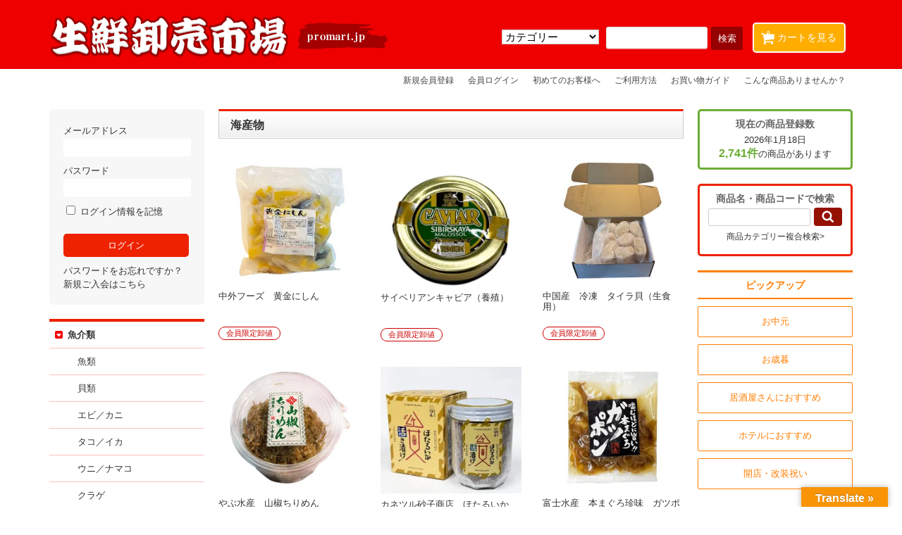

--- FILE ---
content_type: text/html; charset=UTF-8
request_url: https://promart.jp/category/item/itemgenre/food/seafood
body_size: 10876
content:

<!DOCTYPE html><html lang="ja"
 prefix="og: http://ogp.me/ns#" ><head><meta charset="UTF-8" /><meta name="viewport" content="width=device-width, initial-scale=1.0, maximum-scale=1.0, user-scalable=no" /><link type="text/css" media="all" href="https://promart.jp/wp-content/cache/autoptimize/css/autoptimize_33db6f33d64ec7afd54ea4b36d4cc6a0.css" rel="stylesheet" /><title>海産物 | 業務仕入・見積なら食品卸売の生鮮卸売市場</title><link rel="profile" href="http://gmpg.org/xfn/11" /><link rel="stylesheet" href="https://maxcdn.bootstrapcdn.com/font-awesome/4.5.0/css/font-awesome.min.css"><link rel="pingback" href="https://promart.jp/xmlrpc.php" /> <!--[if lt IE 9]> <script src="http://html5shiv.googlecode.com/svn/trunk/html5.js"></script> <![endif]--><link rel='archives' title='2025年10月' href='https://promart.jp/date/2025/10' /><link rel='archives' title='2025年9月' href='https://promart.jp/date/2025/09' /><link rel='archives' title='2025年7月' href='https://promart.jp/date/2025/07' /><link rel='archives' title='2025年6月' href='https://promart.jp/date/2025/06' /><link rel='archives' title='2025年5月' href='https://promart.jp/date/2025/05' /><link rel='archives' title='2025年4月' href='https://promart.jp/date/2025/04' /><link rel='archives' title='2025年3月' href='https://promart.jp/date/2025/03' /><link rel='archives' title='2025年2月' href='https://promart.jp/date/2025/02' /><link rel='archives' title='2025年1月' href='https://promart.jp/date/2025/01' /><link rel='archives' title='2024年12月' href='https://promart.jp/date/2024/12' /><link rel='archives' title='2024年11月' href='https://promart.jp/date/2024/11' /><link rel='archives' title='2024年10月' href='https://promart.jp/date/2024/10' /><link rel='archives' title='2024年8月' href='https://promart.jp/date/2024/08' /><link rel='archives' title='2024年7月' href='https://promart.jp/date/2024/07' /><link rel='archives' title='2024年6月' href='https://promart.jp/date/2024/06' /><link rel='archives' title='2024年5月' href='https://promart.jp/date/2024/05' /><link rel='archives' title='2024年4月' href='https://promart.jp/date/2024/04' /><link rel='archives' title='2024年3月' href='https://promart.jp/date/2024/03' /><link rel='archives' title='2024年2月' href='https://promart.jp/date/2024/02' /><link rel='archives' title='2024年1月' href='https://promart.jp/date/2024/01' /><link rel='archives' title='2023年12月' href='https://promart.jp/date/2023/12' /><link rel='archives' title='2023年11月' href='https://promart.jp/date/2023/11' /><link rel='archives' title='2023年10月' href='https://promart.jp/date/2023/10' /><link rel='archives' title='2022年4月' href='https://promart.jp/date/2022/04' /><meta name="keywords"  content="いくら,ズワイガニ,カニ,生ズワイガニ,大阪,中央卸売市場,生鮮,卸売市場,プロマート,卸売,かに" /><meta name="robots" content="noindex,follow" /><link rel='next' href='https://promart.jp/category/item/itemgenre/food/seafood/page/2' /><link rel="canonical" href="https://promart.jp/category/item/itemgenre/food/seafood" /><link rel='dns-prefetch' href='//translate.google.com' /><link rel='dns-prefetch' href='//s0.wp.com' /><link rel="alternate" type="application/rss+xml" title="業務仕入・見積なら食品卸売の生鮮卸売市場 &raquo; 海産物 カテゴリーのフィード" href="https://promart.jp/category/item/itemgenre/food/seafood/feed" /><link rel='stylesheet' id='jetpack_css-css'  href='https://c0.wp.com/p/jetpack/7.0/css/jetpack.css' type='text/css' media='all' /> <script type='text/javascript' src='https://ajax.googleapis.com/ajax/libs/jquery/1.8.3/jquery.min.js'></script> <script type='text/javascript'>var wpp_params = {"sampling_active":"0","sampling_rate":"100","ajax_url":"https:\/\/promart.jp\/wp-json\/wordpress-popular-posts\/v1\/popular-posts\/","ID":"","token":"3927485c18","debug":""};</script> <link rel='https://api.w.org/' href='https://promart.jp/wp-json/' /><link rel="EditURI" type="application/rsd+xml" title="RSD" href="https://promart.jp/xmlrpc.php?rsd" /><link rel="wlwmanifest" type="application/wlwmanifest+xml" href="https://promart.jp/wp-includes/wlwmanifest.xml" /><meta name="generator" content="WordPress 5.0.3" /> <script type="text/javascript">window._se_plugin_version = '8.1.9';</script> <link rel='dns-prefetch' href='//i0.wp.com'/><link rel='dns-prefetch' href='//i1.wp.com'/><link rel='dns-prefetch' href='//i2.wp.com'/><link rel='dns-prefetch' href='//c0.wp.com'/> <script>(function(i,s,o,g,r,a,m){i['GoogleAnalyticsObject']=r;i[r]=i[r]||function(){
  (i[r].q=i[r].q||[]).push(arguments)},i[r].l=1*new Date();a=s.createElement(o),
  m=s.getElementsByTagName(o)[0];a.async=1;a.src=g;m.parentNode.insertBefore(a,m)
  })(window,document,'script','//www.google-analytics.com/analytics.js','ga');

  ga('create', 'UA-56935732-1', 'auto');
  ga('send', 'pageview');</script> </head><body class="archive category category-seafood category-101"><div id="header"><div id="header_inner"><div class="site-logo"> <a href="https://promart.jp/" title="業務仕入・見積なら食品卸売の生鮮卸売市場" rel="home"><img src="https://promart.jp/wp-content/uploads/2015/05/logo.png" alt="業務仕入・見積なら食品卸売の生鮮卸売市場"></a></div><div class="utilities"><ul class="subnavi clearfix"><li><a href="https://promart.jp/usces-cart" class="cart">カートを見る<span>0</span></a></li><li class="logout"><a href="https://promart.jp/usces-member?page=login" class="usces_login_a">ログイン</a></li></ul></div><div id="header-search"><form method="get" action="https://promart.jp"><div id="google_language_translator" class="default-language-ja"></div> <select name="cat" id="cat" class="postform"><option value="0" selected="selected">カテゴリー</option><option value="11">魚介類</option><option value="95">- 魚類</option><option value="96">- 貝類</option><option value="99">- エビ／カニ</option><option value="97">- タコ／イカ</option><option value="9">野菜</option><option value="85">- 葉菜類</option><option value="86">- 果菜類</option><option value="84">- 根菜類</option><option value="87">- 茎菜類</option><option value="119">- 菌茸類</option><option value="10">果物</option><option value="104">- 柑橘類</option><option value="102">- 仁果類</option><option value="103">- 核果類</option><option value="105">- 熱帯果樹</option><option value="106">- 果実的野菜</option><option value="107">- その他の果物</option><option value="12">加工食品</option><option value="109">- 肉加工品</option><option value="101">- 海産物</option><option value="110">- スイーツ</option><option value="111">- 惣菜</option><option value="108">- 調味料</option><option value="112">- 麺類</option><option value="120">- 飲料</option><option value="124">花／木</option><option value="13">その他商材</option> </select> <input name="s" id="s" type="text" /> <input id="submit" type="submit" value="検索" /></form></div></div></div><div class="menu-%e3%82%b0%e3%83%ad%e3%83%bc%e3%83%90%e3%83%ab-container"><ul id="menu-%e3%82%b0%e3%83%ad%e3%83%bc%e3%83%90%e3%83%ab" class="mainnavi clearfix"><li id="menu-item-1662" class="menu-item menu-item-type-custom menu-item-object-custom menu-item-1662"><a href="http://promart.jp/usces-member/?page=newmember">新規会員登録</a></li><li id="menu-item-42" class="menu-item menu-item-type-post_type menu-item-object-page menu-item-42"><a href="https://promart.jp/usces-member">会員ログイン</a></li><li id="menu-item-40" class="menu-item menu-item-type-post_type menu-item-object-page menu-item-40"><a href="https://promart.jp/first">初めてのお客様へ</a></li><li id="menu-item-41" class="menu-item menu-item-type-post_type menu-item-object-page menu-item-41"><a href="https://promart.jp/howto">ご利用方法</a></li><li id="menu-item-2974" class="menu-item menu-item-type-post_type menu-item-object-page menu-item-2974"><a href="https://promart.jp/guide">お買い物ガイド</a></li><li id="menu-item-39" class="menu-item menu-item-type-post_type menu-item-object-page menu-item-39"><a href="https://promart.jp/request">こんな商品ありませんか？</a></li></ul></div><div id="wrap"><div id="main" class="clearfix"><div id="content" class="two-column"><div id="content-main"><hgroup class="categoryhead"><h1 class="pagetitle">海産物</h1> <span></span></hgroup><div class="catbox"><div class="thumbindex"><div class="thumbnail_box"><div class="thumimg"><a href="https://promart.jp/122127"><img width="230" height="173" src="https://i2.wp.com/promart.jp/wp-content/uploads/2026/01/62012518-8.jpg?fit=230%2C173&amp;ssl=1" class="attachment-230x200 size-230x200" alt="62012518" srcset="https://i2.wp.com/promart.jp/wp-content/uploads/2026/01/62012518-8.jpg?w=1200&amp;ssl=1 1200w, https://i2.wp.com/promart.jp/wp-content/uploads/2026/01/62012518-8.jpg?resize=300%2C225&amp;ssl=1 300w, https://i2.wp.com/promart.jp/wp-content/uploads/2026/01/62012518-8.jpg?resize=768%2C576&amp;ssl=1 768w, https://i2.wp.com/promart.jp/wp-content/uploads/2026/01/62012518-8.jpg?resize=1024%2C768&amp;ssl=1 1024w" sizes="(max-width: 230px) 100vw, 230px" /></a></div><div class="thumtitle"><a href="https://promart.jp/122127" rel="bookmark">中外フーズ　黄金にしん</a></div><div class="price"> <span>会員限定卸値</span></div></div><div class="thumbnail_box"><div class="thumimg"><a href="https://promart.jp/122125"><img width="200" height="200" src="https://i1.wp.com/promart.jp/wp-content/uploads/2026/01/62012517.jpg?fit=200%2C200&amp;ssl=1" class="attachment-230x200 size-230x200" alt="62012517" srcset="https://i1.wp.com/promart.jp/wp-content/uploads/2026/01/62012517.jpg?w=700&amp;ssl=1 700w, https://i1.wp.com/promart.jp/wp-content/uploads/2026/01/62012517.jpg?resize=230%2C230&amp;ssl=1 230w, https://i1.wp.com/promart.jp/wp-content/uploads/2026/01/62012517.jpg?resize=300%2C300&amp;ssl=1 300w" sizes="(max-width: 200px) 100vw, 200px" /></a></div><div class="thumtitle"><a href="https://promart.jp/122125" rel="bookmark">サイベリアンキャビア（養殖）</a></div><div class="price"> <span>会員限定卸値</span></div></div><div class="thumbnail_box"><div class="thumimg"><a href="https://promart.jp/118601"><img width="230" height="173" src="https://i0.wp.com/promart.jp/wp-content/uploads/2025/12/65210228.jpg?fit=230%2C173&amp;ssl=1" class="attachment-230x200 size-230x200" alt="65210228" srcset="https://i0.wp.com/promart.jp/wp-content/uploads/2025/12/65210228.jpg?w=1200&amp;ssl=1 1200w, https://i0.wp.com/promart.jp/wp-content/uploads/2025/12/65210228.jpg?resize=300%2C225&amp;ssl=1 300w, https://i0.wp.com/promart.jp/wp-content/uploads/2025/12/65210228.jpg?resize=768%2C576&amp;ssl=1 768w, https://i0.wp.com/promart.jp/wp-content/uploads/2025/12/65210228.jpg?resize=1024%2C768&amp;ssl=1 1024w" sizes="(max-width: 230px) 100vw, 230px" /></a></div><div class="thumtitle"><a href="https://promart.jp/118601" rel="bookmark">中国産　冷凍　タイラ貝（生食用）</a></div><div class="price"> <span>会員限定卸値</span></div></div><div class="thumbnail_box"><div class="thumimg"><a href="https://promart.jp/118598"><img width="230" height="173" src="https://i2.wp.com/promart.jp/wp-content/uploads/2025/12/62012516.jpg?fit=230%2C173&amp;ssl=1" class="attachment-230x200 size-230x200" alt="62012516" srcset="https://i2.wp.com/promart.jp/wp-content/uploads/2025/12/62012516.jpg?w=1200&amp;ssl=1 1200w, https://i2.wp.com/promart.jp/wp-content/uploads/2025/12/62012516.jpg?resize=300%2C225&amp;ssl=1 300w, https://i2.wp.com/promart.jp/wp-content/uploads/2025/12/62012516.jpg?resize=768%2C576&amp;ssl=1 768w, https://i2.wp.com/promart.jp/wp-content/uploads/2025/12/62012516.jpg?resize=1024%2C768&amp;ssl=1 1024w" sizes="(max-width: 230px) 100vw, 230px" /></a></div><div class="thumtitle"><a href="https://promart.jp/118598" rel="bookmark">やぶ水産　山椒ちりめん</a></div><div class="price"> <span>会員限定卸値</span></div></div><div class="thumbnail_box"><div class="thumimg"><a href="https://promart.jp/116564"><img width="200" height="200" src="https://i1.wp.com/promart.jp/wp-content/uploads/2025/12/62012515.jpg?fit=200%2C200&amp;ssl=1" class="attachment-230x200 size-230x200" alt="62012515" srcset="https://i1.wp.com/promart.jp/wp-content/uploads/2025/12/62012515.jpg?w=700&amp;ssl=1 700w, https://i1.wp.com/promart.jp/wp-content/uploads/2025/12/62012515.jpg?resize=230%2C230&amp;ssl=1 230w, https://i1.wp.com/promart.jp/wp-content/uploads/2025/12/62012515.jpg?resize=300%2C300&amp;ssl=1 300w" sizes="(max-width: 200px) 100vw, 200px" /></a></div><div class="thumtitle"><a href="https://promart.jp/116564" rel="bookmark">カネツル砂子商店　ほたるいか　活き漬け</a></div><div class="price"> <span>会員限定卸値</span></div></div><div class="thumbnail_box"><div class="thumimg"><a href="https://promart.jp/115917"><img width="230" height="173" src="https://i1.wp.com/promart.jp/wp-content/uploads/2025/12/62012514.jpg?fit=230%2C173&amp;ssl=1" class="attachment-230x200 size-230x200" alt="62012514" srcset="https://i1.wp.com/promart.jp/wp-content/uploads/2025/12/62012514.jpg?w=1200&amp;ssl=1 1200w, https://i1.wp.com/promart.jp/wp-content/uploads/2025/12/62012514.jpg?resize=300%2C225&amp;ssl=1 300w, https://i1.wp.com/promart.jp/wp-content/uploads/2025/12/62012514.jpg?resize=768%2C576&amp;ssl=1 768w, https://i1.wp.com/promart.jp/wp-content/uploads/2025/12/62012514.jpg?resize=1024%2C768&amp;ssl=1 1024w" sizes="(max-width: 230px) 100vw, 230px" /></a></div><div class="thumtitle"><a href="https://promart.jp/115917" rel="bookmark">富士水産　本まぐろ珍味　ガツポン</a></div><div class="price"> <span>会員限定卸値</span></div></div><div class="thumbnail_box"><div class="thumimg"><a href="https://promart.jp/115886"><img width="230" height="173" src="https://i2.wp.com/promart.jp/wp-content/uploads/2025/12/62012512.jpg?fit=230%2C173&amp;ssl=1" class="attachment-230x200 size-230x200" alt="62012512" srcset="https://i2.wp.com/promart.jp/wp-content/uploads/2025/12/62012512.jpg?w=1200&amp;ssl=1 1200w, https://i2.wp.com/promart.jp/wp-content/uploads/2025/12/62012512.jpg?resize=300%2C225&amp;ssl=1 300w, https://i2.wp.com/promart.jp/wp-content/uploads/2025/12/62012512.jpg?resize=768%2C576&amp;ssl=1 768w, https://i2.wp.com/promart.jp/wp-content/uploads/2025/12/62012512.jpg?resize=1024%2C768&amp;ssl=1 1024w" sizes="(max-width: 230px) 100vw, 230px" /></a></div><div class="thumtitle"><a href="https://promart.jp/115886" rel="bookmark">甲印小西商店　金目鯛　一夜干し</a></div><div class="price"> <span>会員限定卸値</span></div></div><div class="thumbnail_box"><div class="thumimg"><a href="https://promart.jp/115840"><img width="230" height="173" src="https://i2.wp.com/promart.jp/wp-content/uploads/2025/11/62012511.jpg?fit=230%2C173&amp;ssl=1" class="attachment-230x200 size-230x200" alt="62012511" srcset="https://i2.wp.com/promart.jp/wp-content/uploads/2025/11/62012511.jpg?w=1200&amp;ssl=1 1200w, https://i2.wp.com/promart.jp/wp-content/uploads/2025/11/62012511.jpg?resize=300%2C225&amp;ssl=1 300w, https://i2.wp.com/promart.jp/wp-content/uploads/2025/11/62012511.jpg?resize=768%2C576&amp;ssl=1 768w, https://i2.wp.com/promart.jp/wp-content/uploads/2025/11/62012511.jpg?resize=1024%2C768&amp;ssl=1 1024w" sizes="(max-width: 230px) 100vw, 230px" /></a></div><div class="thumtitle"><a href="https://promart.jp/115840" rel="bookmark">韓国産　冷凍活あわび（湯通し）</a></div><div class="price"> <span>会員限定卸値</span></div></div><div class="thumbnail_box"><div class="thumimg"><a href="https://promart.jp/115797"><img width="230" height="173" src="https://i2.wp.com/promart.jp/wp-content/uploads/2025/11/62012510.jpg?fit=230%2C173&amp;ssl=1" class="attachment-230x200 size-230x200" alt="62012510" srcset="https://i2.wp.com/promart.jp/wp-content/uploads/2025/11/62012510.jpg?w=1200&amp;ssl=1 1200w, https://i2.wp.com/promart.jp/wp-content/uploads/2025/11/62012510.jpg?resize=300%2C225&amp;ssl=1 300w, https://i2.wp.com/promart.jp/wp-content/uploads/2025/11/62012510.jpg?resize=768%2C576&amp;ssl=1 768w, https://i2.wp.com/promart.jp/wp-content/uploads/2025/11/62012510.jpg?resize=1024%2C768&amp;ssl=1 1024w" sizes="(max-width: 230px) 100vw, 230px" /></a></div><div class="thumtitle"><a href="https://promart.jp/115797" rel="bookmark">中外フーズ　海の幸　つぶ貝わさび</a></div><div class="price"> <span>会員限定卸値</span></div></div><div class="thumbnail_box"><div class="thumimg"><a href="https://promart.jp/115795"><img width="230" height="173" src="https://i2.wp.com/promart.jp/wp-content/uploads/2025/11/62012509.jpg?fit=230%2C173&amp;ssl=1" class="attachment-230x200 size-230x200" alt="62012509" srcset="https://i2.wp.com/promart.jp/wp-content/uploads/2025/11/62012509.jpg?w=1200&amp;ssl=1 1200w, https://i2.wp.com/promart.jp/wp-content/uploads/2025/11/62012509.jpg?resize=300%2C225&amp;ssl=1 300w, https://i2.wp.com/promart.jp/wp-content/uploads/2025/11/62012509.jpg?resize=768%2C576&amp;ssl=1 768w, https://i2.wp.com/promart.jp/wp-content/uploads/2025/11/62012509.jpg?resize=1024%2C768&amp;ssl=1 1024w" sizes="(max-width: 230px) 100vw, 230px" /></a></div><div class="thumtitle"><a href="https://promart.jp/115795" rel="bookmark">玄洋社　とらふぐの皮（ポン酢、もみじおろし付）</a></div><div class="price"> <span>会員限定卸値</span></div></div><div class="thumbnail_box"><div class="thumimg"><a href="https://promart.jp/115793"><img width="230" height="173" src="https://i2.wp.com/promart.jp/wp-content/uploads/2025/11/65210225.jpg?fit=230%2C173&amp;ssl=1" class="attachment-230x200 size-230x200" alt="65210225" srcset="https://i2.wp.com/promart.jp/wp-content/uploads/2025/11/65210225.jpg?w=1200&amp;ssl=1 1200w, https://i2.wp.com/promart.jp/wp-content/uploads/2025/11/65210225.jpg?resize=300%2C225&amp;ssl=1 300w, https://i2.wp.com/promart.jp/wp-content/uploads/2025/11/65210225.jpg?resize=768%2C576&amp;ssl=1 768w, https://i2.wp.com/promart.jp/wp-content/uploads/2025/11/65210225.jpg?resize=1024%2C768&amp;ssl=1 1024w" sizes="(max-width: 230px) 100vw, 230px" /></a></div><div class="thumtitle"><a href="https://promart.jp/115793" rel="bookmark">兵庫県産他　せこがに（ゆでかに、せこかに）ズワイガニ(メス)</a></div><div class="price"> <span>会員限定卸値</span></div></div><div class="thumbnail_box"><div class="thumimg"><a href="https://promart.jp/115744"><img width="230" height="173" src="https://i2.wp.com/promart.jp/wp-content/uploads/2025/11/62012507.jpg?fit=230%2C173&amp;ssl=1" class="attachment-230x200 size-230x200" alt="62012507" srcset="https://i2.wp.com/promart.jp/wp-content/uploads/2025/11/62012507.jpg?w=1200&amp;ssl=1 1200w, https://i2.wp.com/promart.jp/wp-content/uploads/2025/11/62012507.jpg?resize=300%2C225&amp;ssl=1 300w, https://i2.wp.com/promart.jp/wp-content/uploads/2025/11/62012507.jpg?resize=768%2C576&amp;ssl=1 768w, https://i2.wp.com/promart.jp/wp-content/uploads/2025/11/62012507.jpg?resize=1024%2C768&amp;ssl=1 1024w" sizes="(max-width: 230px) 100vw, 230px" /></a></div><div class="thumtitle"><a href="https://promart.jp/115744" rel="bookmark">山福　デザイン昆布　扇子（寿入り）</a></div><div class="price"> <span>会員限定卸値</span></div></div><div class="thumbnail_box"><div class="thumimg"><a href="https://promart.jp/115742"><img width="230" height="173" src="https://i2.wp.com/promart.jp/wp-content/uploads/2025/11/62012506.jpg?fit=230%2C173&amp;ssl=1" class="attachment-230x200 size-230x200" alt="62012506" srcset="https://i2.wp.com/promart.jp/wp-content/uploads/2025/11/62012506.jpg?w=1200&amp;ssl=1 1200w, https://i2.wp.com/promart.jp/wp-content/uploads/2025/11/62012506.jpg?resize=300%2C225&amp;ssl=1 300w, https://i2.wp.com/promart.jp/wp-content/uploads/2025/11/62012506.jpg?resize=768%2C576&amp;ssl=1 768w, https://i2.wp.com/promart.jp/wp-content/uploads/2025/11/62012506.jpg?resize=1024%2C768&amp;ssl=1 1024w" sizes="(max-width: 230px) 100vw, 230px" /></a></div><div class="thumtitle"><a href="https://promart.jp/115742" rel="bookmark">竹田食品　えびみそ缶</a></div><div class="price"> <span>会員限定卸値</span></div></div><div class="thumbnail_box"><div class="thumimg"><a href="https://promart.jp/115680"><img width="230" height="173" src="https://i0.wp.com/promart.jp/wp-content/uploads/2025/11/62012504.jpg?fit=230%2C173&amp;ssl=1" class="attachment-230x200 size-230x200" alt="62012504" srcset="https://i0.wp.com/promart.jp/wp-content/uploads/2025/11/62012504.jpg?w=1200&amp;ssl=1 1200w, https://i0.wp.com/promart.jp/wp-content/uploads/2025/11/62012504.jpg?resize=300%2C225&amp;ssl=1 300w, https://i0.wp.com/promart.jp/wp-content/uploads/2025/11/62012504.jpg?resize=768%2C576&amp;ssl=1 768w, https://i0.wp.com/promart.jp/wp-content/uploads/2025/11/62012504.jpg?resize=1024%2C768&amp;ssl=1 1024w" sizes="(max-width: 230px) 100vw, 230px" /></a></div><div class="thumtitle"><a href="https://promart.jp/115680" rel="bookmark">ヤマヨシ　かにほぐし身　かに祭り</a></div><div class="price"> <span>会員限定卸値</span></div></div><div class="thumbnail_box"><div class="thumimg"><a href="https://promart.jp/115644"><img width="230" height="173" src="https://i1.wp.com/promart.jp/wp-content/uploads/2025/11/62012503.jpg?fit=230%2C173&amp;ssl=1" class="attachment-230x200 size-230x200" alt="62012503" srcset="https://i1.wp.com/promart.jp/wp-content/uploads/2025/11/62012503.jpg?w=1200&amp;ssl=1 1200w, https://i1.wp.com/promart.jp/wp-content/uploads/2025/11/62012503.jpg?resize=300%2C225&amp;ssl=1 300w, https://i1.wp.com/promart.jp/wp-content/uploads/2025/11/62012503.jpg?resize=768%2C576&amp;ssl=1 768w, https://i1.wp.com/promart.jp/wp-content/uploads/2025/11/62012503.jpg?resize=1024%2C768&amp;ssl=1 1024w" sizes="(max-width: 230px) 100vw, 230px" /></a></div><div class="thumtitle"><a href="https://promart.jp/115644" rel="bookmark">小野万　いか塩辛　白神こだま酵母調味液入</a></div><div class="price"> <span>会員限定卸値</span></div></div><div class="thumbnail_box"><div class="thumimg"><a href="https://promart.jp/115580"><img width="230" height="173" src="https://i2.wp.com/promart.jp/wp-content/uploads/2025/11/62012502.jpg?fit=230%2C173&amp;ssl=1" class="attachment-230x200 size-230x200" alt="62012502" srcset="https://i2.wp.com/promart.jp/wp-content/uploads/2025/11/62012502.jpg?w=1200&amp;ssl=1 1200w, https://i2.wp.com/promart.jp/wp-content/uploads/2025/11/62012502.jpg?resize=300%2C225&amp;ssl=1 300w, https://i2.wp.com/promart.jp/wp-content/uploads/2025/11/62012502.jpg?resize=768%2C576&amp;ssl=1 768w, https://i2.wp.com/promart.jp/wp-content/uploads/2025/11/62012502.jpg?resize=1024%2C768&amp;ssl=1 1024w" sizes="(max-width: 230px) 100vw, 230px" /></a></div><div class="thumtitle"><a href="https://promart.jp/115580" rel="bookmark">下園薩男商店　うるめいわし丸干し　鹿児島沖産</a></div><div class="price"> <span>会員限定卸値</span></div></div><div class="thumbnail_box"><div class="thumimg"><a href="https://promart.jp/115530"><img width="230" height="173" src="https://i1.wp.com/promart.jp/wp-content/uploads/2025/11/62012501.jpg?fit=230%2C173&amp;ssl=1" class="attachment-230x200 size-230x200" alt="62012501" srcset="https://i1.wp.com/promart.jp/wp-content/uploads/2025/11/62012501.jpg?w=1200&amp;ssl=1 1200w, https://i1.wp.com/promart.jp/wp-content/uploads/2025/11/62012501.jpg?resize=300%2C225&amp;ssl=1 300w, https://i1.wp.com/promart.jp/wp-content/uploads/2025/11/62012501.jpg?resize=768%2C576&amp;ssl=1 768w, https://i1.wp.com/promart.jp/wp-content/uploads/2025/11/62012501.jpg?resize=1024%2C768&amp;ssl=1 1024w" sizes="(max-width: 230px) 100vw, 230px" /></a></div><div class="thumtitle"><a href="https://promart.jp/115530" rel="bookmark">やまや　業務用　小袋明太子　天着つぶ明太</a></div><div class="price"> <span>会員限定卸値</span></div></div><div class="thumbnail_box"><div class="thumimg"><a href="https://promart.jp/115515"><img width="230" height="173" src="https://i1.wp.com/promart.jp/wp-content/uploads/2025/11/62012498.jpg?fit=230%2C173&amp;ssl=1" class="attachment-230x200 size-230x200" alt="62012498" srcset="https://i1.wp.com/promart.jp/wp-content/uploads/2025/11/62012498.jpg?w=1200&amp;ssl=1 1200w, https://i1.wp.com/promart.jp/wp-content/uploads/2025/11/62012498.jpg?resize=300%2C225&amp;ssl=1 300w, https://i1.wp.com/promart.jp/wp-content/uploads/2025/11/62012498.jpg?resize=768%2C576&amp;ssl=1 768w, https://i1.wp.com/promart.jp/wp-content/uploads/2025/11/62012498.jpg?resize=1024%2C768&amp;ssl=1 1024w" sizes="(max-width: 230px) 100vw, 230px" /></a></div><div class="thumtitle"><a href="https://promart.jp/115515" rel="bookmark">マルハニチロ　冷凍　寿司えび（加熱済）</a></div><div class="price"> <span>会員限定卸値</span></div></div></div><div class='pagination'><span class='current'>1</span><a href='https://promart.jp/category/item/itemgenre/food/seafood/page/2' class='inactive' >2</a><a href='https://promart.jp/category/item/itemgenre/food/seafood/page/3' class='inactive' >3</a><a href='https://promart.jp/category/item/itemgenre/food/seafood/page/2'>&rsaquo;</a><a href='https://promart.jp/category/item/itemgenre/food/seafood/page/18'>&raquo;</a></div></div></div><div id="leftbar" class="sidebar"><ul><li id="welcart_login-2" class="widget widget_welcart_login"><div class="widget_title"><img src="https://promart.jp/wp-content/plugins/usc-e-shop/images/login.png" alt="会員ログイン" />会員ログイン</div><ul class="ucart_login_body ucart_widget_body"><li><div class="loginbox"><form name="loginwidget" id="loginformw" action="https://promart.jp/usces-member" method="post"><p> <label>メールアドレス<br /> <input type="text" name="loginmail" id="loginmailw" class="loginmail" value="" size="20" /></label><br /> <label>パスワード<br /> <input type="password" name="loginpass" id="loginpassw" class="loginpass" size="20" /></label><br /> <label><input name="rememberme" type="checkbox" id="remembermew" value="forever" /> ログイン情報を記憶</label></p><p class="submit"> <input type="submit" name="member_login" id="member_loginw" value="ログイン" /></p> <input type="hidden" id="wel_nonce" name="wel_nonce" value="3297ae812f" /><input type="hidden" name="_wp_http_referer" value="/category/item/itemgenre/food/seafood" /></form> <a href="https://promart.jp/usces-member?page=lostmemberpassword" title="パスワード紛失取り扱い">パスワードをお忘れですか？</a><br /> <a href="https://promart.jp/usces-member?page=newmember" title="新規ご入会はこちら">新規ご入会はこちら</a></div></li></ul></li><li id="welcart_category-2" class="widget widget_welcart_category"><div class="widget_title">商品カテゴリー</div><ul class="ucart_widget_body"><li class="cat-item cat-item-11"><a href="https://promart.jp/category/item/itemgenre/fish" >魚介類</a><ul class='children'><li class="cat-item cat-item-95"><a href="https://promart.jp/category/item/itemgenre/fish/fishes" >魚類</a></li><li class="cat-item cat-item-96"><a href="https://promart.jp/category/item/itemgenre/fish/shellfish" >貝類</a></li><li class="cat-item cat-item-99"><a href="https://promart.jp/category/item/itemgenre/fish/crustacea" >エビ／カニ</a></li><li class="cat-item cat-item-97"><a href="https://promart.jp/category/item/itemgenre/fish/cephalopod" >タコ／イカ</a></li><li class="cat-item cat-item-98"><a href="https://promart.jp/category/item/itemgenre/fish/echinus" >ウニ／ナマコ</a></li><li class="cat-item cat-item-100"><a href="https://promart.jp/category/item/itemgenre/fish/jellyfish" >クラゲ</a></li><li class="cat-item cat-item-465"><a href="https://promart.jp/category/item/itemgenre/fish/seaweed" >海藻類</a></li><li class="cat-item cat-item-488"><a href="https://promart.jp/category/item/itemgenre/fish/fish_eggs" >魚卵類</a></li></ul></li><li class="cat-item cat-item-9"><a href="https://promart.jp/category/item/itemgenre/vegetables" >野菜</a><ul class='children'><li class="cat-item cat-item-85"><a href="https://promart.jp/category/item/itemgenre/vegetables/hasai" >葉菜類</a></li><li class="cat-item cat-item-86"><a href="https://promart.jp/category/item/itemgenre/vegetables/kasai" >果菜類</a></li><li class="cat-item cat-item-84"><a href="https://promart.jp/category/item/itemgenre/vegetables/konsai" >根菜類</a></li><li class="cat-item cat-item-87"><a href="https://promart.jp/category/item/itemgenre/vegetables/keisai" >茎菜類</a></li><li class="cat-item cat-item-119"><a href="https://promart.jp/category/item/itemgenre/vegetables/kinoko" >菌茸類</a></li><li class="cat-item cat-item-138"><a href="https://promart.jp/category/item/itemgenre/vegetables/cereals" >穀物類</a></li><li class="cat-item cat-item-139"><a href="https://promart.jp/category/item/itemgenre/vegetables/nuts" >種実類</a></li><li class="cat-item cat-item-159"><a href="https://promart.jp/category/item/itemgenre/vegetables/kasairui" >花菜類</a></li></ul></li><li class="cat-item cat-item-10"><a href="https://promart.jp/category/item/itemgenre/fruit" >果物</a><ul class='children'><li class="cat-item cat-item-104"><a href="https://promart.jp/category/item/itemgenre/fruit/citrus" >柑橘類</a><ul class='children'><li class="cat-item cat-item-526"><a href="https://promart.jp/category/item/itemgenre/fruit/citrus/orange" >オレンジ類</a></li></ul></li><li class="cat-item cat-item-102"><a href="https://promart.jp/category/item/itemgenre/fruit/kernel" >仁果類</a></li><li class="cat-item cat-item-103"><a href="https://promart.jp/category/item/itemgenre/fruit/stone" >核果類</a></li><li class="cat-item cat-item-105"><a href="https://promart.jp/category/item/itemgenre/fruit/tropical" >熱帯果樹</a></li><li class="cat-item cat-item-106"><a href="https://promart.jp/category/item/itemgenre/fruit/fruity" >果実的野菜</a></li><li class="cat-item cat-item-107"><a href="https://promart.jp/category/item/itemgenre/fruit/others" >その他の果物</a></li></ul></li><li class="cat-item cat-item-133"><a href="https://promart.jp/category/item/itemgenre/fresh" >米・肉類</a><ul class='children'><li class="cat-item cat-item-135"><a href="https://promart.jp/category/item/itemgenre/fresh/meat-fresh" >精肉</a></li></ul></li><li class="cat-item cat-item-12 current-cat-parent current-cat-ancestor"><a href="https://promart.jp/category/item/itemgenre/food" >加工食品</a><ul class='children'><li class="cat-item cat-item-109"><a href="https://promart.jp/category/item/itemgenre/food/meat" >肉加工品</a></li><li class="cat-item cat-item-101 current-cat"><a href="https://promart.jp/category/item/itemgenre/food/seafood" >海産物</a></li><li class="cat-item cat-item-110"><a href="https://promart.jp/category/item/itemgenre/food/suites" >スイーツ</a></li><li class="cat-item cat-item-111"><a href="https://promart.jp/category/item/itemgenre/food/dish" >惣菜</a></li><li class="cat-item cat-item-108"><a href="https://promart.jp/category/item/itemgenre/food/seasoning" >調味料</a></li><li class="cat-item cat-item-112"><a href="https://promart.jp/category/item/itemgenre/food/noodles" >麺類</a></li><li class="cat-item cat-item-120"><a href="https://promart.jp/category/item/itemgenre/food/drink" >飲料</a></li></ul></li><li class="cat-item cat-item-13"><a href="https://promart.jp/category/item/itemgenre/other" >その他商材</a><ul class='children'><li class="cat-item cat-item-130"><a href="https://promart.jp/category/item/itemgenre/other/cooking" >調理用品</a></li><li class="cat-item cat-item-136"><a href="https://promart.jp/category/item/itemgenre/other/tsumamono" >つまもの</a></li><li class="cat-item cat-item-124"><a href="https://promart.jp/category/item/itemgenre/other/flower" >花／木</a></li></ul></li></ul></li><li id="welcart_category-6" class="widget widget_welcart_category"><div class="widget_title"><img src="https://promart.jp/wp-content/plugins/usc-e-shop/images/category.png" alt="産地で選ぶ" />産地で選ぶ</div><ul class="ucart_widget_body"><li class="cat-item cat-item-40"><a href="https://promart.jp/category/item/area/hokkaido" >北海道</a></li><li class="cat-item cat-item-41"><a href="https://promart.jp/category/item/area/aomori" >青森県</a></li><li class="cat-item cat-item-42"><a href="https://promart.jp/category/item/area/iwate" >岩手県</a></li><li class="cat-item cat-item-44"><a href="https://promart.jp/category/item/area/akita" >秋田県</a></li><li class="cat-item cat-item-43"><a href="https://promart.jp/category/item/area/miyagi" >宮城県</a></li><li class="cat-item cat-item-46"><a href="https://promart.jp/category/item/area/fukushima" >福島県</a></li><li class="cat-item cat-item-47"><a href="https://promart.jp/category/item/area/ibaraki" >茨城県</a></li><li class="cat-item cat-item-45"><a href="https://promart.jp/category/item/area/yamagata" >山形県</a></li><li class="cat-item cat-item-49"><a href="https://promart.jp/category/item/area/gunma" >群馬県</a></li><li class="cat-item cat-item-58"><a href="https://promart.jp/category/item/area/yamanashi" >山梨県</a></li><li class="cat-item cat-item-48"><a href="https://promart.jp/category/item/area/tochigi" >栃木県</a></li><li class="cat-item cat-item-51"><a href="https://promart.jp/category/item/area/chiba" >千葉県</a></li><li class="cat-item cat-item-50"><a href="https://promart.jp/category/item/area/saitama" >埼玉県</a></li><li class="cat-item cat-item-52"><a href="https://promart.jp/category/item/area/tokyo" >東京都</a></li><li class="cat-item cat-item-53"><a href="https://promart.jp/category/item/area/kanagawa" >神奈川県</a></li><li class="cat-item cat-item-61"><a href="https://promart.jp/category/item/area/shizuoka" >静岡県</a></li><li class="cat-item cat-item-60"><a href="https://promart.jp/category/item/area/gifu" >岐阜県</a></li><li class="cat-item cat-item-59"><a href="https://promart.jp/category/item/area/nagano" >長野県</a></li><li class="cat-item cat-item-54"><a href="https://promart.jp/category/item/area/niigata" >新潟県</a></li><li class="cat-item cat-item-55"><a href="https://promart.jp/category/item/area/toyama" >富山県</a></li><li class="cat-item cat-item-56"><a href="https://promart.jp/category/item/area/ishikawa" >石川県</a></li><li class="cat-item cat-item-57"><a href="https://promart.jp/category/item/area/fukui" >福井県</a></li><li class="cat-item cat-item-62"><a href="https://promart.jp/category/item/area/aichi" >愛知県</a></li><li class="cat-item cat-item-63"><a href="https://promart.jp/category/item/area/mie" >三重県</a></li><li class="cat-item cat-item-64"><a href="https://promart.jp/category/item/area/shiga" >滋賀県</a></li><li class="cat-item cat-item-37"><a href="https://promart.jp/category/item/area/kyoto" >京都府</a></li><li class="cat-item cat-item-35"><a href="https://promart.jp/category/item/area/osaka" >大阪府</a></li><li class="cat-item cat-item-65"><a href="https://promart.jp/category/item/area/hyogo" >兵庫県</a></li><li class="cat-item cat-item-36"><a href="https://promart.jp/category/item/area/nara" >奈良県</a></li><li class="cat-item cat-item-38"><a href="https://promart.jp/category/item/area/wakayama" >和歌山県</a></li><li class="cat-item cat-item-68"><a href="https://promart.jp/category/item/area/okayama" >岡山県</a></li><li class="cat-item cat-item-69"><a href="https://promart.jp/category/item/area/hiroshima" >広島県</a></li><li class="cat-item cat-item-67"><a href="https://promart.jp/category/item/area/shimane" >島根県</a></li><li class="cat-item cat-item-66"><a href="https://promart.jp/category/item/area/tottori" >鳥取県</a></li><li class="cat-item cat-item-70"><a href="https://promart.jp/category/item/area/yamaguchi" >山口県</a></li><li class="cat-item cat-item-72"><a href="https://promart.jp/category/item/area/kagawa" >香川県</a></li><li class="cat-item cat-item-74"><a href="https://promart.jp/category/item/area/kochi" >高知県</a></li><li class="cat-item cat-item-71"><a href="https://promart.jp/category/item/area/tokushima" >徳島県</a></li><li class="cat-item cat-item-73"><a href="https://promart.jp/category/item/area/ehime" >愛媛県</a></li><li class="cat-item cat-item-75"><a href="https://promart.jp/category/item/area/fukuoka" >福岡県</a></li><li class="cat-item cat-item-39"><a href="https://promart.jp/category/item/area/saga" >佐賀県</a></li><li class="cat-item cat-item-76"><a href="https://promart.jp/category/item/area/nagasaki" >長崎県</a></li><li class="cat-item cat-item-78"><a href="https://promart.jp/category/item/area/oita" >大分県</a></li><li class="cat-item cat-item-77"><a href="https://promart.jp/category/item/area/kumamoto" >熊本県</a></li><li class="cat-item cat-item-79"><a href="https://promart.jp/category/item/area/miyazaki" >宮崎県</a></li><li class="cat-item cat-item-80"><a href="https://promart.jp/category/item/area/kagoshima" >鹿児島県</a></li><li class="cat-item cat-item-81"><a href="https://promart.jp/category/item/area/okinawa" >沖縄県</a></li><li class="cat-item cat-item-82"><a href="https://promart.jp/category/item/area/overseas" >海外</a></li><li class="cat-item cat-item-83"><a href="https://promart.jp/category/item/area/other-area" >その他</a></li></ul></li><li id="welcart_category-5" class="widget widget_welcart_category"><div class="widget_title"><img src="https://promart.jp/wp-content/plugins/usc-e-shop/images/category.png" alt="旬の時期で選ぶ" />旬の時期で選ぶ</div><ul class="ucart_widget_body"><li class="cat-item cat-item-29"><a href="https://promart.jp/category/item/season/jan" >1月</a></li><li class="cat-item cat-item-30"><a href="https://promart.jp/category/item/season/feb" >2月</a></li><li class="cat-item cat-item-31"><a href="https://promart.jp/category/item/season/mar" >3月</a></li><li class="cat-item cat-item-14"><a href="https://promart.jp/category/item/season/apr" >4月</a></li><li class="cat-item cat-item-16"><a href="https://promart.jp/category/item/season/may" >5月</a></li><li class="cat-item cat-item-15"><a href="https://promart.jp/category/item/season/jun" >6月</a></li><li class="cat-item cat-item-23"><a href="https://promart.jp/category/item/season/jul" >7月</a></li><li class="cat-item cat-item-24"><a href="https://promart.jp/category/item/season/aug" >8月</a></li><li class="cat-item cat-item-25"><a href="https://promart.jp/category/item/season/sep" >9月</a></li><li class="cat-item cat-item-26"><a href="https://promart.jp/category/item/season/oct" >10月</a></li><li class="cat-item cat-item-27"><a href="https://promart.jp/category/item/season/nov" >11月</a></li><li class="cat-item cat-item-28"><a href="https://promart.jp/category/item/season/dec" >12月</a></li><li class="cat-item cat-item-354"><a href="https://promart.jp/category/item/season/tsuunen" >通年</a></li></ul></li><li id="text-4" class="widget widget_text"><div class="widget_title">Information</div><div class="textwidget"><p><i>株式会社プロマート</i><br /> <i>営業時間</i>8時～16時（水日祝休日）<br /> <i>お問い合わせ</i> tel.072-636-7707</p><p><a href="https://promart.jp/usces-inquiry/">お問い合わせフォーム</a></p><p><b>送料条件</b><br /> 商品によって送料が異なります。詳細については、御見積依頼ください。</p><p><b>商品到着</b><br /> お支払い方法、注文受付時間、商品により出荷日が異なります。最短で翌日から最長5営業日で発送いたします。ご予約も承ります。</p></div></li><li id="welcart_calendar-2" class="widget widget_welcart_calendar"><div class="widget_title"><img src="https://promart.jp/wp-content/plugins/usc-e-shop/images/calendar.png" alt="営業日カレンダー" />営業日カレンダー</div><ul class="ucart_calendar_body ucart_widget_body"><li><table cellspacing="0" id="wp-calendar" class="usces_calendar"><caption>今月(2026年1月)</caption><thead><tr><th>日</th><th>月</th><th>火</th><th>水</th><th>木</th><th>金</th><th>土</th></tr></thead><tbody><tr><td>&nbsp;</td><td>&nbsp;</td><td>&nbsp;</td><td>&nbsp;</td><td class="">1</td><td class="">2</td><td class="">3</td></tr><tr><td class="">4</td><td class="">5</td><td class="">6</td><td class="">7</td><td class="">8</td><td class="">9</td><td class="">10</td></tr><tr><td class="">11</td><td class="">12</td><td class="">13</td><td class="">14</td><td class="">15</td><td class="">16</td><td class="">17</td></tr><tr><td class="businesstoday">18</td><td class="">19</td><td class="">20</td><td class="">21</td><td class="">22</td><td class="">23</td><td class="">24</td></tr><tr><td class="">25</td><td class="">26</td><td class="">27</td><td class="">28</td><td class="">29</td><td class="">30</td><td class="">31</td></tr></tbody></table><table cellspacing="0" id="wp-calendar" class="usces_calendar"><caption>翌月(2026年2月)</caption><thead><tr><th>日</th><th>月</th><th>火</th><th>水</th><th>木</th><th>金</th><th>土</th></tr></thead><tbody><tr><td>1</td><td>2</td><td>3</td><td>4</td><td>5</td><td>6</td><td>7</td></tr><tr><td>8</td><td>9</td><td>10</td><td>11</td><td>12</td><td>13</td><td>14</td></tr><tr><td>15</td><td>16</td><td>17</td><td>18</td><td>19</td><td>20</td><td>21</td></tr><tr><td>22</td><td>23</td><td>24</td><td>25</td><td>26</td><td>27</td><td>28</td></tr></tbody></table> (<span class="business_days_exp_box businessday">&nbsp;&nbsp;&nbsp;&nbsp;</span>&nbsp;&nbsp;発送業務休日)</li></ul></li></ul></div></div><div id="rightbar" class="sidebar"><ul><li id="totalcount" class="widget widget_welcart_category"><div class="widget_title">現在の商品登録数</div> 2026年1月18日<br /> <b>2,741件</b>の商品があります</li><li id="welcart_search-3" class="widget widget_welcart_search"><div class="widget_title">商品名・商品コードで検索</div><ul class="ucart_search_body ucart_widget_body"><li><form method="get" id="searchform" action="https://promart.jp" > <input type="text" value="" name="s" id="s" class="searchtext" /><input type="submit" id="searchsubmit" value="検索開始" /><div><a href="https://promart.jp/usces-cart?page=search_item">商品カテゴリー複合検索&gt;</a></div></form></li></ul></li><li id="text-2" class="widget widget_text"><div class="widget_title">ピックアップ</div><div class="textwidget"><p></p><p><a href="https://promart.jp/category/item/pickup/summer/">お中元</a></p><p><a href="https://promart.jp/category/item/pickup/gifts/">お歳暮</a></p><p><a href="https://promart.jp/category/item/pickup/izakaya/">居酒屋さんにおすすめ</a></p><p><a href="https://promart.jp/category/item/pickup/hotel/">ホテルにおすすめ</a></p><p><a href="https://promart.jp/category/item/pickup/celebration/">開店・改装祝い</a></p></div></li><li id="text-6" class="widget widget_text"><div class="textwidget"><iframe src="//www.facebook.com/plugins/likebox.php?href=https%3A%2F%2Fwww.facebook.com%2Fpromartjp&amp;width&amp;height=62&amp;colorscheme=light&amp;show_faces=false&amp;header=true&amp;stream=false&amp;show_border=true" scrolling="no" frameborder="0" style="border:none; overflow:hidden; height:62px;" allowTransparency="true"></iframe></div></li><li id="text-5" class="widget widget_text"><div class="textwidget"><a class="twitter-timeline" href="https://twitter.com/promart_jp" data-widget-id="571238918209540096">@promart_jpさんのツイート</a> <script>!function(d,s,id){var js,fjs=d.getElementsByTagName(s)[0],p=/^http:/.test(d.location)?'http':'https';if(!d.getElementById(id)){js=d.createElement(s);js.id=id;js.src=p+"://platform.twitter.com/widgets.js";fjs.parentNode.insertBefore(js,fjs);}}(document,"script","twitter-wjs");</script></div></li><li id="text-9" class="widget widget_text"><div class="textwidget"><a href="https://promart.jp/usces-member?page=newmember"><img class="mb_15" src="https://i1.wp.com/promart.jp/wp-content/uploads/2016/01/065cac91a5fad675a7d876ed3112b1f3.png?ssl=1" alt="無料会員登録" data-recalc-dims="1"></a></div></li><li id="text-10" class="widget widget_text"><div class="textwidget"><a href="http://www.amazon.co.jp/s/ref=sr_nr_p_89_0?fst=as%3Aoff&rh=i%3Aaps%2Ck%3A%E7%94%9F%E9%AE%AE%E5%8D%B8%E5%A3%B2%E5%B8%82%E5%A0%B4%2Cp_89%3A%E7%94%9F%E9%AE%AE%E5%8D%B8%E5%A3%B2%E5%B8%82%E5%A0%B4&keywords=%E7%94%9F%E9%AE%AE%E5%8D%B8%E5%A3%B2%E5%B8%82%E5%A0%B4&ie=UTF8&qid=1434596020&rnid=2321255051" target="_blank"><img src="https://i2.wp.com/promart.jp/wp-content/uploads/2016/01/side_amazon.png?ssl=1" alt="プロマート Amazon 即決市場" data-recalc-dims="1"></a></div></li><li id="text-11" class="widget widget_text"><div class="textwidget"><a href="http://store.shopping.yahoo.co.jp/promart-jp/" target="_blank"><img src="https://i1.wp.com/promart.jp/wp-content/uploads/2016/01/side_yahoo.png?ssl=1" alt="プロマート Yahoo 即決市場" data-recalc-dims="1"></a></div></li><li id="text-8" class="widget widget_text"><div class="textwidget"><h2 class="wpp_area_title"><img src="https://i1.wp.com/promart.jp/wp-content/uploads/2016/01/crown.png?ssl=1" data-recalc-dims="1">人気商品ランキング</h2></div></li><li id="wpp-5" class="widget popular-posts"><div class="widget_title">魚介類のランキング</div><ul class="wpp-list"><li class="wpp_list_item cf"><a href="https://promart.jp/46195" class="my-custom-title-class"><img src="https://i1.wp.com/promart.jp/wp-content/uploads/2022/11/65210172.jpg?resize=230%2C230&ssl=1"/>兵庫県産他　ボラ子（生）（からすみ原料）メス</a></li><li class="wpp_list_item cf"><a href="https://promart.jp/46485" class="my-custom-title-class"><img src="https://i1.wp.com/promart.jp/wp-content/uploads/2022/11/62012012.jpg?resize=230%2C230&ssl=1"/>山福　神馬草（じんばそう）</a></li><li class="wpp_list_item cf"><a href="https://promart.jp/45897" class="my-custom-title-class"><img src="https://i1.wp.com/promart.jp/wp-content/uploads/2022/11/65210171.jpg?resize=230%2C230&ssl=1"/>高岡商店　鱈白子　フレッシュパック</a></li></ul></li><li id="wpp-3" class="widget popular-posts"><div class="widget_title">野菜のランキング</div><ul class="wpp-list"><li class="wpp_list_item cf"><a href="https://promart.jp/31155" class="my-custom-title-class"><img src="https://i0.wp.com/promart.jp/wp-content/uploads/2020/05/21710696.jpg?resize=230%2C230&ssl=1"/>福岡県産　博多せり</a></li><li class="wpp_list_item cf"><a href="https://promart.jp/15395" class="my-custom-title-class"><img src="https://i1.wp.com/promart.jp/wp-content/uploads/2017/04/21710469.jpg?resize=230%2C230&ssl=1"/>徳島県産　渭東ねぎ（いとうねぎ）</a></li><li class="wpp_list_item cf"><a href="https://promart.jp/1716" class="my-custom-title-class"><img src="https://i1.wp.com/promart.jp/wp-content/uploads/2017/12/21710131.jpg?resize=230%2C230&ssl=1"/>大分県産　さつまいも　紅はるか　甘太くん</a></li></ul></li><li id="wpp-4" class="widget popular-posts"><div class="widget_title">果物のランキング</div><ul class="wpp-list"><li class="wpp_list_item cf"><a href="https://promart.jp/19704" class="my-custom-title-class"><img src="https://i1.wp.com/promart.jp/wp-content/uploads/2018/02/11610453.jpg?resize=230%2C230&ssl=1"/>和歌山県産　方横山みかん</a></li><li class="wpp_list_item cf"><a href="https://promart.jp/12331" class="my-custom-title-class"><img src="https://i0.wp.com/promart.jp/wp-content/uploads/2016/12/11610273.jpg?resize=230%2C230&ssl=1"/>愛媛県産　あいか　みかん　5kg</a></li><li class="wpp_list_item cf"><a href="https://promart.jp/12349" class="my-custom-title-class"><img src="https://i0.wp.com/promart.jp/wp-content/uploads/2016/12/11610282.jpg?resize=230%2C230&ssl=1"/>佐賀県産　みかん　プレミアム　天山</a></li></ul></li><li id="wpp-7" class="widget popular-posts"><div class="widget_title">加工食品のランキング</div><ul class="wpp-list"><li class="wpp_list_item cf"><a href="https://promart.jp/52270" class="my-custom-title-class"><img src="https://i2.wp.com/promart.jp/wp-content/uploads/2024/01/21710851.jpg?resize=230%2C230&ssl=1"/>扇屋商店　茨城県産　ほしいも　雪の里</a></li><li class="wpp_list_item cf"><a href="https://promart.jp/46485" class="my-custom-title-class"><img src="https://i1.wp.com/promart.jp/wp-content/uploads/2022/11/62012012.jpg?resize=230%2C230&ssl=1"/>山福　神馬草（じんばそう）</a></li><li class="wpp_list_item cf"><a href="https://promart.jp/33768" class="my-custom-title-class"><img src="https://i2.wp.com/promart.jp/wp-content/uploads/2021/01/62011625.jpg?resize=230%2C230&ssl=1"/>入万　伊達巻</a></li></ul></li><li id="wpp-8" class="widget popular-posts"><div class="widget_title">その他商材のランキング</div><ul class="wpp-list"><li class="wpp_list_item cf"><a href="https://promart.jp/2294" class="my-custom-title-class"><img src="https://i0.wp.com/promart.jp/wp-content/uploads/2024/11/21710154.jpg?resize=230%2C230&ssl=1"/>紅蓼（べにたで）</a></li><li class="wpp_list_item cf"><a href="https://promart.jp/40037" class="my-custom-title-class"><img src="https://i2.wp.com/promart.jp/wp-content/uploads/2021/12/62011857.jpg?resize=230%2C230&ssl=1"/>ジーエフシー　つくばね</a></li><li class="wpp_list_item cf"><a href="https://promart.jp/2305" class="my-custom-title-class"><img src="https://i2.wp.com/promart.jp/wp-content/uploads/2016/06/21710157.jpg?resize=230%2C230&ssl=1"/>花穂紫蘇(はなほじそ)</a></li></ul></li></ul></div></div><div id="welcart_category-8" class="homeWidget"><h3 class="widgetTitle">商品カテゴリー</h3><ul class="ucart_widget_body"><li class="cat-item cat-item-11"><a href="https://promart.jp/category/item/itemgenre/fish" >魚介類</a><ul class='children'><li class="cat-item cat-item-95"><a href="https://promart.jp/category/item/itemgenre/fish/fishes" >魚類</a></li><li class="cat-item cat-item-96"><a href="https://promart.jp/category/item/itemgenre/fish/shellfish" >貝類</a></li><li class="cat-item cat-item-99"><a href="https://promart.jp/category/item/itemgenre/fish/crustacea" >エビ／カニ</a></li><li class="cat-item cat-item-97"><a href="https://promart.jp/category/item/itemgenre/fish/cephalopod" >タコ／イカ</a></li><li class="cat-item cat-item-98"><a href="https://promart.jp/category/item/itemgenre/fish/echinus" >ウニ／ナマコ</a></li><li class="cat-item cat-item-100"><a href="https://promart.jp/category/item/itemgenre/fish/jellyfish" >クラゲ</a></li><li class="cat-item cat-item-465"><a href="https://promart.jp/category/item/itemgenre/fish/seaweed" >海藻類</a></li><li class="cat-item cat-item-488"><a href="https://promart.jp/category/item/itemgenre/fish/fish_eggs" >魚卵類</a></li></ul></li><li class="cat-item cat-item-9"><a href="https://promart.jp/category/item/itemgenre/vegetables" >野菜</a><ul class='children'><li class="cat-item cat-item-85"><a href="https://promart.jp/category/item/itemgenre/vegetables/hasai" >葉菜類</a></li><li class="cat-item cat-item-86"><a href="https://promart.jp/category/item/itemgenre/vegetables/kasai" >果菜類</a></li><li class="cat-item cat-item-84"><a href="https://promart.jp/category/item/itemgenre/vegetables/konsai" >根菜類</a></li><li class="cat-item cat-item-87"><a href="https://promart.jp/category/item/itemgenre/vegetables/keisai" >茎菜類</a></li><li class="cat-item cat-item-119"><a href="https://promart.jp/category/item/itemgenre/vegetables/kinoko" >菌茸類</a></li><li class="cat-item cat-item-138"><a href="https://promart.jp/category/item/itemgenre/vegetables/cereals" >穀物類</a></li><li class="cat-item cat-item-139"><a href="https://promart.jp/category/item/itemgenre/vegetables/nuts" >種実類</a></li><li class="cat-item cat-item-159"><a href="https://promart.jp/category/item/itemgenre/vegetables/kasairui" >花菜類</a></li></ul></li><li class="cat-item cat-item-10"><a href="https://promart.jp/category/item/itemgenre/fruit" >果物</a><ul class='children'><li class="cat-item cat-item-104"><a href="https://promart.jp/category/item/itemgenre/fruit/citrus" >柑橘類</a><ul class='children'><li class="cat-item cat-item-526"><a href="https://promart.jp/category/item/itemgenre/fruit/citrus/orange" >オレンジ類</a></li></ul></li><li class="cat-item cat-item-102"><a href="https://promart.jp/category/item/itemgenre/fruit/kernel" >仁果類</a></li><li class="cat-item cat-item-103"><a href="https://promart.jp/category/item/itemgenre/fruit/stone" >核果類</a></li><li class="cat-item cat-item-105"><a href="https://promart.jp/category/item/itemgenre/fruit/tropical" >熱帯果樹</a></li><li class="cat-item cat-item-106"><a href="https://promart.jp/category/item/itemgenre/fruit/fruity" >果実的野菜</a></li><li class="cat-item cat-item-107"><a href="https://promart.jp/category/item/itemgenre/fruit/others" >その他の果物</a></li></ul></li><li class="cat-item cat-item-133"><a href="https://promart.jp/category/item/itemgenre/fresh" >米・肉類</a><ul class='children'><li class="cat-item cat-item-135"><a href="https://promart.jp/category/item/itemgenre/fresh/meat-fresh" >精肉</a></li></ul></li><li class="cat-item cat-item-12 current-cat-parent current-cat-ancestor"><a href="https://promart.jp/category/item/itemgenre/food" >加工食品</a><ul class='children'><li class="cat-item cat-item-109"><a href="https://promart.jp/category/item/itemgenre/food/meat" >肉加工品</a></li><li class="cat-item cat-item-101 current-cat"><a href="https://promart.jp/category/item/itemgenre/food/seafood" >海産物</a></li><li class="cat-item cat-item-110"><a href="https://promart.jp/category/item/itemgenre/food/suites" >スイーツ</a></li><li class="cat-item cat-item-111"><a href="https://promart.jp/category/item/itemgenre/food/dish" >惣菜</a></li><li class="cat-item cat-item-108"><a href="https://promart.jp/category/item/itemgenre/food/seasoning" >調味料</a></li><li class="cat-item cat-item-112"><a href="https://promart.jp/category/item/itemgenre/food/noodles" >麺類</a></li><li class="cat-item cat-item-120"><a href="https://promart.jp/category/item/itemgenre/food/drink" >飲料</a></li></ul></li><li class="cat-item cat-item-13"><a href="https://promart.jp/category/item/itemgenre/other" >その他商材</a><ul class='children'><li class="cat-item cat-item-130"><a href="https://promart.jp/category/item/itemgenre/other/cooking" >調理用品</a></li><li class="cat-item cat-item-136"><a href="https://promart.jp/category/item/itemgenre/other/tsumamono" >つまもの</a></li><li class="cat-item cat-item-124"><a href="https://promart.jp/category/item/itemgenre/other/flower" >花／木</a></li></ul></li></ul></div><div id="footer"><div class="menu-%e3%83%95%e3%83%83%e3%82%bf%e3%83%bc%e3%83%a1%e3%83%8b%e3%83%a5%e3%83%bc-container"><ul id="menu-%e3%83%95%e3%83%83%e3%82%bf%e3%83%bc%e3%83%a1%e3%83%8b%e3%83%a5%e3%83%bc" class="footernavi clearfix"><li id="menu-item-43" class="menu-item menu-item-type-post_type menu-item-object-page menu-item-43"><a href="https://promart.jp/exhibitors">卸売業者一覧</a></li><li id="menu-item-45" class="menu-item menu-item-type-post_type menu-item-object-page menu-item-45"><a href="https://promart.jp/company">運営会社</a></li><li id="menu-item-47" class="menu-item menu-item-type-post_type menu-item-object-page menu-item-47"><a href="https://promart.jp/privacy">プライバシーポリシー</a></li><li id="menu-item-1793" class="menu-item menu-item-type-post_type menu-item-object-page menu-item-1793"><a href="https://promart.jp/ecology">環境保全への取り組み</a></li><li id="menu-item-1800" class="menu-item menu-item-type-post_type menu-item-object-page menu-item-1800"><a href="https://promart.jp/legal">特定商取引表記</a></li></ul></div><p class="copyright"></p><p class="credit">&copy; Copyright 2026. powered by 業務仕入・見積なら食品卸売の生鮮卸売市場.</p></div></div> <script type='text/javascript'>uscesL10n = {
						
			'ajaxurl': "https://promart.jp/wp-admin/admin-ajax.php",
			'loaderurl': "https://promart.jp/wp-content/plugins/usc-e-shop/images/loading.gif",
			'post_id': "122127",
			'cart_number': "4",
			'is_cart_row': false,
			'opt_esse': new Array(  ),
			'opt_means': new Array(  ),
			'mes_opts': new Array(  ),
			'key_opts': new Array(  ), 
			'previous_url': "https://promart.jp", 
			'itemRestriction': "",
			'itemOrderAcceptable': "0",
			'uscespage': "wp_search",
			'uscesid': "MDFhMzQwNjk0OTlkMjc1NTFhOGNjMWUzNDJlNzQ2MDlmMzU0NjFmOWMwMmVkNTFmX2FjdGluZ18wX0E%3D",
			'wc_nonce': "689f7c0d66"
		}</script> <div id="glt-translate-trigger"><span class="translate">Translate &raquo;</span></div><div id="glt-toolbar"></div><div id="flags" style="display:none" class="size24"><ul id="sortable" class="ui-sortable"><li id="English"><a title="English" class="nturl notranslate en flag united-states"></a></ul></div><div id='glt-footer'></div><script>function GoogleLanguageTranslatorInit() { new google.translate.TranslateElement({pageLanguage: 'ja', includedLanguages:'en', layout: google.translate.TranslateElement.InlineLayout.HORIZONTAL, autoDisplay: false}, 'google_language_translator');}</script><script type='text/javascript' src='https://c0.wp.com/p/jetpack/7.0/_inc/build/photon/photon.min.js'></script> <script type='text/javascript'>var wpcf7 = {"apiSettings":{"root":"https:\/\/promart.jp\/wp-json\/contact-form-7\/v1","namespace":"contact-form-7\/v1"}};</script> <script type='text/javascript' src='//translate.google.com/translate_a/element.js?cb=GoogleLanguageTranslatorInit'></script> <script type='text/javascript' src='https://s0.wp.com/wp-content/js/devicepx-jetpack.js'></script> <script type='text/javascript' src='https://c0.wp.com/c/5.0.3/wp-includes/js/wp-embed.min.js'></script> <script type='text/javascript' src='https://stats.wp.com/e-202603.js' async='async' defer='defer'></script> <script type='text/javascript'>_stq = window._stq || [];
	_stq.push([ 'view', {v:'ext',j:'1:7.0',blog:'85130269',post:'0',tz:'9',srv:'promart.jp'} ]);
	_stq.push([ 'clickTrackerInit', '85130269', '0' ]);</script> <script type="text/javascript" defer src="https://promart.jp/wp-content/cache/autoptimize/js/autoptimize_942294740fb60069714bef19f2c71e07.js"></script></body></html>

--- FILE ---
content_type: text/css
request_url: https://promart.jp/wp-content/cache/autoptimize/css/autoptimize_33db6f33d64ec7afd54ea4b36d4cc6a0.css
body_size: 42035
content:
@charset "utf-8";html{font-size:100%;-webkit-text-size-adjust:100%;-ms-text-size-adjust:100%}body{font-size:100%;margin:0;line-height:150%;word-wrap:break-word;color:#333;background:#fff;font-family:'Hiragino Kaku Gothic Pro','ヒラギノ角ゴ Pro W3','メイリオ',Meiryo,'ＭＳ Ｐゴシック',Helvetica,Arial,sans-serif}* html body{font-size:85%;vertical-align:baseline}*:first-child+html body{font-size:85%}html>/**/body{font-size:85%}html:not(:target) body{font-size:13px}img{margin:0;padding:0;border-style:none}a{color:#333;text-decoration:none}a:hover{color:#666;text-decoration:none}ul,li{margin:0;padding:0;list-style:none}p{margin:0;padding:0;line-height:1.75}.textleft,div.textleft{text-align:left}.textright,div.textright{text-align:right}.textcenter,div.textcenter{text-align:center}.alignleft,div.alignleft{margin:0;padding:0 10px 10px 0;float:left}.alignright,div.alignright{margin:0;padding:10px 0 0 10px;float:right}.aligncenter,div.aligncenter{display:block;margin-left:auto;margin-right:auto}hr{border:0;height:1px;background:#ddd;margin:30px 0;clear:both}.screen-reader-text{display:none}#wrap{width:1140px;margin:0 auto;overflow:hidden;position:relative}#main{margin:0;padding:0}#content{height:100%;float:left}.two-column{width:900px;margin:0}#content-main{width:660px;float:right}#text-7 div.textwidget div a img{width:100%}div#text-3.homeWidget{background-image:url(//promart.jp/wp-content/themes/promart/library/css/../images/main.png);background-size:100%;height:350px}#text-3 h3.widgetTitle{display:none}#text-3 div.textwidget p{float:left;margin:170px 0 0 30px;width:240px;background-color:rgba(0,0,0,.5);color:#fff;padding:20px}#leftbar{float:left;width:220px;height:100%;padding:0;margin-right:20px}#rightbar{float:right;width:220px;height:100%;padding:0}h3#information{border-bottom:1px solid #ccc;font-size:13px;line-height:20px;color:#666}h3#recommend{color:#ec2200;text-align:center;border:2px solid #ec2200;padding:7px;border-radius:5px}h3#vegetable{color:#6aaf2d;text-align:center;border:2px solid #6aaf2d;padding:7px;border-radius:5px}h3#fruit{color:#ff9c00;text-align:center;border:2px solid #ff9c00;padding:7px;border-radius:5px}h3#seafood{color:#4683ce;text-align:center;border:2px solid #4683ce;padding:7px;border-radius:5px}div.site-logo{float:left;padding:20px 0}h1#site-title,div#site-title{float:left;font-size:24px;font-weight:700;line-height:40px;margin:0}.discprition{display:none}#header{padding:0;text-align:center;background-color:#ef0000;overflow:hidden}#header_inner{width:1140px;margin:auto}.site-logo img{margin-bottom:0}div.mainnavi,ul.mainnavi{padding:0;margin:0 auto 20px;border-right:none;text-align:right;letter-spacing:-.4em;clear:both;width:1140px}div.mainnavi ul li,ul.mainnavi li{padding:0;margin:0;display:inline-block;*display:inline;*zoom:1;position:relative;letter-spacing:normal}#header-search{float:right;text-align:left;padding:38px 10px 10px}#header-search select#cat.postform{width:40%;border:1px solid #ccc;display:inline;clear:none;float:left;margin:4px 10px 0 0;font-size:15px;white-space:nowrap;background-color:#fff}#header-search input#s{width:37%;display:inline;clear:none;float:left}#header-search #submit{width:13%;margin-left:5px;display:inline;clear:none;padding-right:0;padding-left:0;background-color:#960000}div.mainnavi li a,ul.mainnavi li a{border:none;color:#444;text-shadow:none;font-size:.9em;line-height:1;float:left;padding:10px;border-bottom:1px solid #fff}div.mainnavi li a:hover,ul.mainnavi li a:hover{text-decoration:none;border-bottom:1px solid #e20}.utilities{width:auto;border:none;position:relative;text-align:center;float:right}.utilities ul.subnavi li.logout{display:none}.utilities{padding:32px 10px 0 0;margin:0;text-align:center}ul.subnavi{margin:0;padding:0;font-size:.8em}ul.subnavi li{margin:0;padding:0;display:inline-block;*display:inline;*zoom:1;}ul.subnavi a{display:inline-block;margin:0;padding:15px 10px 15px 24px}ul.subnavi li a{background:url(//promart.jp/wp-content/themes/promart/library/css/../images/icons.png) no-repeat 2px -47px}ul.subnavi li a:hover{background-color:transparent}ul.subnavi li a.cart,ul.subnavi li a.user{position:relative;background-position:10px -50px;color:#fff;background-color:#ffae00;border:2px solid #fff;font-size:14px;padding:10px 11px 10px 33px;border-radius:5px}ul.subnavi li a.cart span,ul.subnavi li a.user span{position:absolute;left:18px;top:4px;font-size:8px;font-weight:700}ul.subnavi li a.usces_login_a,ul.subnavi li a.user{background-position:8px -102px;margin-right:7px}ul.subnavi li a.usces_logout_a{background-position:0 4px;padding-left:20px}.header_explanation,.footer_explanation{color:#c5b44f;padding:10px 5px;font-size:.9em}.footer_explanation{margin:15px 0}.sidebar li.widget{padding:0 0 10px;overflow:hidden}.sidebar .widget_title{margin:0 0 10px;text-align:center;font-size:14px;line-height:16px;color:#ec2200;font-weight:700}.sidebar .widget_tag_cloud .widget_title{padding:5px 10px 0 5px;border:none}.sidebar .widget_title>img{display:none}.sidebar li ul,#calendar_wrap,.widget_tag_cloud div,.widget_search form{width:auto;margin:0 0 10px;padding:0;overflow:hidden}.sidebar li ul ul{border:none}.sidebar li li{width:auto;height:auto;padding:0}.welcart_widget_body .post_list .title a{display:block}.welcart_widget_body .post_list p{display:none}div.loginbox{background-color:#f7f7f7;padding:20px;border-radius:5px}#welcart_login-2 ul.ucart_login_body.ucart_widget_body li div.loginbox div{font-weight:700;margin-bottom:10px}.sidebar #calendar_wrap,.sidebar li.widget ul.welcart_featured_body,.sidebar li.widget ul.welcart_calendar_body,.sidebar li.widget ul.welcart_search_body,.sidebar li.widget ul.welcart_login_body{padding-top:10px}.sidebar #calendar_wrap,.sidebar .widget_tag_cloud div{padding:0 10px}.sidebar .usces_recent_entries li a,.sidebar .widget_archive li a,.sidebar .widget_categories li a,.sidebar .widget_pages li a,.sidebar .widget_meta li a,.sidebar .widget_links li a,.sidebar .widget_recent_comments li a,.sidebar .widget_recent_entries li a,.sidebar .widget_welcart_category li a,.sidebar .widget_welcart_post li a,.sidebar .widget_welcart_page li a,.sidebar .widget_welcart_bestseller li a{padding:7px 0;display:block;line-height:1;zoom:1}#totalcount div.widget_title{color:#666;margin:0 0 5px}#totalcount{border:3px solid #6dae38;padding:10px;text-align:center;margin:0 0 20px;border-radius:5px;box-sizing:border-box}#totalcount b{font-size:16px;color:#6cae38}#welcart_search-3.widget_welcart_search{border:3px solid #e20;padding:10px 10px 0;border-radius:5px;margin:0 0 20px;text-align:center;box-sizing:border-box}#welcart_search-3 input#searchsubmit{background-color:#951100}#welcart_search-3 input#s.searchtext{background-color:#fff;border:1px solid #ccc;padding:4px}#welcart_search-3 div.widget_title{color:#666;margin-bottom:5px}#welcart_category-5 li,#welcart_category-6 li{float:left;text-align:center;margin-right:3px;margin-bottom:0;width:32%}#welcart_category-5 li a,#welcart_category-6 li a{margin:5px 0 0;border:1px solid #ffbfc0;border-radius:3px;padding:10px 0}#welcart_category-5 li:nth-child(3n+0),#welcart_category-6 li:nth-child(3n+0){margin-right:0}@media only screen and (max-width:799px){#welcart_category-5 li:nth-child(3n+0),#welcart_category-6 li:nth-child(3n+0){margin-right:3px}}#welcart_category-2 div.widget_title{display:none}#welcart_category-2.widget_welcart_category li{border-top:4px solid #ed2200}#welcart_category-2.widget_welcart_category ul.children li{border-top-style:none}#welcart_category-2.widget_welcart_category li a{padding:12px 12px 12px 26px;border-bottom:1px solid #ffc0c0;background:url([data-uri]) no-repeat 8px center;font-weight:700}#welcart_category-2.widget_welcart_category li ul.children li a{padding:12px 0 12px 40px;font-weight:400;font-style:normal}.sidebar .widget_welcart_category li ul.children{margin:0}#welcart_category-2 .children li.cat-item a{background-image:none}.sidebar .widget_search a,.sidebar .widget_welcart_search a,.sidebar .widget_ucart_search a{font-size:12px;line-height:30px}.sidebar .widget_search a:hover,.sidebar .widget_welcart_search a:hover,.sidebar .widget_ucart_search a:hover{text-decoration:none}.sidebar .widget_search #searchsubmit,.sidebar .widget_welcart_search #searchsubmit,.sidebar .widget_ucart_search #searchsubmit{width:40px;height:26px;margin:0 0 0 5px;padding:0;background:#f9f9f9 url(//promart.jp/wp-content/themes/promart/library/css/../images/icons.png) no-repeat 50% -157px;cursor:pointer;border:none;text-indent:-9999px;-webkit-border-radius:4px;-moz-border-radius:4px;border-radius:4px;vertical-align:middle}.sidebar .widget_search input#s,.sidebar .widget_welcart_search input.searchtext,.sidebar .widget_ucart_search input.searchtext{border:none;background:#f9f9f9;-webkit-border-radius:3px;-moz-border-radius:3px;border-radius:3px;width:70%;padding:6px 4px;vertical-align:middle}.sidebar .widget_search input#s{width:55%}.sidebar .widget_welcart_login .widget_title{display:none}.sidebar .widget.widget_welcart_login .welcart_widget_body{padding:20px 15px;width:auto;background:#f3f3f3;font-size:.8em}.sidebar .widget_welcart_login form br{display:none}.sidebar .widget_welcart_login form input[type=text],.sidebar .widget_welcart_login form input[type=password]{border:none;background:#fff;-webkit-border-radius:3px;-moz-border-radius:3px;border-radius:3px;display:block;width:95%;margin:0 0 10px;padding:6px 0;vertical-align:middle;padding:5px}.sidebar .widget_welcart_login form .submit{margin:20px 0 10px}.sidebar .widget_welcart_login form .submit input{display:block;width:99%}input#member_loginw{background-color:#e20;border-radius:5px}.welcart_calendar_body.welcart_widget_body{font-size:.85em}#wp-calendar{font-size:1em;width:99%;height:auto;margin:0 0 10px;padding:0;border-collapse:collapse;border:1px solid #e6e6e6;text-align:center}#wp-calendar caption{padding:8px;line-height:1;background-color:#f3f3f3;letter-spacing:1px;font-size:.9em}#wp-calendar th,#wp-calendar td{padding:5px 2px;border:1px solid #e6e6e6;font-weight:400;font-size:.9em;line-height:1}#wp-calendar th{background-color:#999;padding:2px;color:#fff}#wp-calendar td{background:#fff;color:#8a8a83}#wp-calendar td.businesstoday{background:#f2f2ec}#wp-calendar td.businessday,span.business_days_exp_box,businessday{background-color:#ec4531;color:#fff}span.business_days_exp_box,businessday{margin:0 0 0 5px}#text-4 div.widget_title{color:#5b84aa;text-align:center;border-bottom:1px solid #ccc;font-size:16px;line-height:30px}#text-4 div.textwidget p{margin:0 0 10px}#text-4 div.textwidget p a{background-color:#5b84ab;color:#fff;text-align:center;padding:15px;display:block;border-radius:5px}#text-4 div.textwidget i{color:#5b84aa;font-weight:700;font-style:normal}.sidebar .widget_welcart_featured .thumimg,.sidebar .widget_ucart_featured .thumimg{margin:0 auto}.sidebar .widget_welcart_featured .thumimg img,.sidebar .widget_ucart_featured .thumimg img{text-decoration:none;width:100%;height:auto}.sidebar .widget_welcart_featured .thumtitle,.sidebar .widget_ucart_featured .thumtitle{width:auto;padding:0;margin:0;text-align:left}.sidebar .widget_welcart_featured .thumtitle a,.sidebar .widget_ucart_featured .thumtitle a{text-decoration:none;white-space:normal;word-break:break-all;word-wrap:break-word}.sidebar .widget_welcart_featured .thumtitle a:hover,.sidebar .widget_ucart_featured .thumtitle a:hover{font-weight:700}.widget_welcart_bestseller ul li{counter-increment:item;border-bottom:1px dotted #ddd;padding-bottom:0;padding-left:18px;margin-top:5px;line-height:1;position:relative}.widget_welcart_bestseller ul li a:before{content:counter(item) "";font-weight:700;color:#ccc;margin-right:8px;font-style:italic;font-family:helvetica;position:absolute;left:3px;top:5px}#text-2 div.widget_title{color:#ff7e00;border-top:3px solid #ff7e00;border-bottom:2px solid #ff7e00;padding:10px}#text-2 div.textwidget p{margin:0 0 10px}#text-2 div.textwidget p a{background-color:#fff;color:#ff7e00;text-align:center;padding:10px;display:block;border-radius:2px;border:1px solid #ff7e00}#text-2 div.textwidget p a:hover{background-color:#ff7e00;color:#fff}#content section{line-height:1.8}#content .storycontent p{margin:0 0 1.5em}#content .storycontent a{color:#a76143;padding:0 2px;text-decoration:none}#content .storycontent a:hover{text-decoration:underline}#content h2.pagetitle,#content .pagetitle,#content .title{display:block;font-size:1.8em;font-weight:700}#content h1.pagetitle{font-weight:700;margin:0 0 30px;font-size:1.2em;line-height:1;border-bottom:1px solid #ddddd7;padding:10px 0 5px}.categoryhead{margin:0 0 30px;overflow:visible}#content .categoryhead h1.pagetitle{margin:0 0 10px}#content .categoryhead span{font-size:.9em}#content .categoryhead .logo{float:left;margin:0 20px 20px 0}#content .categoryhead .logo img{width:150px}#content .categoryhead table{width:520px;border-top:1px solid #ccc;border-left:1px solid #ccc;border-collapse:collapse;border-spacing:0}@media only screen and (max-width:768px){#content .categoryhead table{width:auto;min-width:280px}}#content .categoryhead table td{border-bottom:1px solid #ccc;margin:0;padding:5px 10px;border-right:1px solid #ccc}#content .blogindex h2{padding:5px 0;margin:30px 0 10px;font-size:1.17em;font-weight:400;border-bottom:1px solid #ccc}#content .storymeta{padding:5px 3px;color:#878780;text-align:right;font-size:12px;margin:-34px 0 34px}#content .postmetadata{font-size:10px;margin:20px 0 0;background:#f9f9f9;padding:3px 10px;clear:both}#content .postmetadata span{padding:0 .5em}#content .post h2{padding:5px 0;margin:40px 0 20px;font-size:1em;font-weight:400;border-bottom:1px solid #eee}#content .blogindex .postsummary{margin:0 0 100px}#content .blogindex .postsummary h2{font-weight:700;border:none;font-size:1em}#content .entry p{padding:0 0 .7em}#content .post img,#content .blogindex img{max-width:100%;height:auto}#content .feedback h3{padding:5px 10px;margin:40px 0 20px;font-size:1em;font-weight:400;background:#f9f9f9;-webkit-border-radius:3px;-moz-border-radius:3px;border-radius:3px}#content .catbox{width:auto;height:100%}#content .page_box{width:auto;margin:0;padding:30px 20px;background-color:#fff}#content .rcmnd,#content .thumbindex{width:660px;margin-right:0;letter-spacing:-.4em}#content .rcmnd p,#content .thumbindex p{letter-spacing:normal}#content .thumbnail_box{vertical-align:top;letter-spacing:normal;width:200px;margin:0 30px 30px 0;padding:0;display:inline-block;*display:inline;*zoom:1;overflow:hidden}#content .thumbnail_box:nth-child(3n){margin-right:0}.noitem{margin:0 0 15px}.thumbnail_box .thumimg{vertical-align:bottom;overflow:hidden;max-height:180px;margin:0 0 8px}.thumbnail_box .thumtitle{width:auto;line-height:1.2;margin:0 0 2px}.thumbnail_box .thumtitle a{text-decoration:none;white-space:normal;word-wrap:break-word}.thumbnail_box .thumtitle span{display:block;margin:4px 0 0;font-size:.9em}.thumbnail_box .price{font-size:.9em;color:#9e9e9e}.thumbnail_box .price span{border:1px solid #c00;padding:1px 10px;font-size:11px;line-height:15px;color:#c00;margin:3px 0 6px;display:block;float:left;border-radius:999px}.thumbnail_box a.detailbutton{width:89px;height:16px;padding-top:5px;margin-top:10px;background:#333;display:block;color:#566732;font-size:10px;text-align:center;text-decoration:none}.thumbnail_box a.detailbutton:active{outline:none}.pagination{clear:both;padding:10px;margin:0 0 40px;background:#f8f8f8;position:relative;line-height:1;text-align:center;font-size:11px}.pagination span,.pagination a{display:inline-block;*display:inline;*zoom:1;margin:0 5px 0 0;padding:6px 9px;text-decoration:none;width:auto;color:#fff;background:#333;-webkit-border-radius:3px;-moz-border-radius:3px;border-radius:3px}.pagination a:hover{color:#fff;background:#999}.pagination .current{padding:6px 9px 5px;color:#333;background:#fff}.category_images img{display:block;vertical-align:bottom;margin:0 0 30px;width:100%;height:auto}.category_images img{display:block;vertical-align:bottom;margin:0 0 30px;width:100%;height:auto}.relatedbox{clear:both}.relatedbox h3{letter-spacing:1px;border-bottom:1px solid #eee;padding:0 0 3px;font-weight:400;font-size:.9em;letter-spacing:1px;margin-bottom:20px}section.guide{padding:0 0 40px}.guide h2{padding:10px 15px;margin:40px 0 20px;font-size:1em;line-height:1;background:#f9f9f9}.guide ol li{list-style-type:decimal;margin:0 0 2em}table.legalinfo{width:100%;margin:0 0 20px;border-collapse:collapse}table.legalinfo th,table.legalinfo td{text-align:left;padding:15px 0}table.legalinfo th{border-bottom:1px dotted #e6e6e6;border-left:none;color:#555;font-weight:700;border-right:none;text-align:left}table.legalinfo td{border-bottom:1px dotted #e6e6e6;color:#4c4c4c;padding-left:10px}.post-edit-link{display:none}#footer{width:auto;padding:20px 0;text-align:right}#footer p{margin:0;padding:0}#footer p.copyright{font-size:12px}#footer p.credit,#footer p.credit a{margin-top:10px;font-size:10px;color:#aaa}#footer ul.footernavi{padding:0;margin:0}#footer li{display:inline;margin:0 0 0 10px;padding:0 0 0 10px;font-size:.85em;white-space:nowrap;border-left:1px solid #333}#footer li:first-child{border-left-style:none}#footer li a{text-decoration:none}ol#commentlist{padding:0 0 0 20px}ol#commentlist li.comment{padding:0 0 20px 55px;margin:0 0 20px;position:relative;border-bottom:1px dotted #eee}ol#commentlist li.comment img.avatar{border:4px solid #f8f8f8;position:absolute;top:3px;left:0}ol#commentlist li.comment cite{font-size:.8em;letter-spacing:1px;font-style:normal}input[type=text],input[type=password],input.wpcf7-email,input.wpcf7-tel,textarea{font-family:Verdana,Arial,sans-serif;font-size:1em;border:0;padding:7px;width:90%;color:#444;border:solid 1px #ddd;-webkit-border-radius:3px;-moz-border-radius:3px;border-radius:3px;-webkit-box-shadow:0px 1px rgba(255,255,255,.5);-moz-box-shadow:0px 1px rgba(255,255,255,.5);box-shadow:0px 1px rgba(255,255,255,.5)}#commentform input[type=text]{width:300px;margin:0 10px 20px 0}#commentform textarea{width:600px}button,input[type=button],input[type=reset],input[type=submit]{cursor:pointer;-webkit-appearance:button;*overflow:visible;}input[type=button],input[type=reset],input[type=submit],.button,.button:visited{display:inline-block;padding:10px 30px;background:#333;border:none;color:#fff;-webkit-border-radius:2px;-moz-border-radius:2px;border-radius:2px;text-decoration:none;font-weight:400;font-size:1em;line-height:1;cursor:pointer}.button:hover,.button:visited:hover,.button:focus,.button:visited:focus{background-color:#555;color:#fff}.quickcart{float:right}.quickcart input{padding:10px;border-radius:999px;font-size:12px;line-height:6px;background-color:#eee;color:#999;outline:none}.quickcart input:hover{background-color:#ddd}input[type=submit].to_customerinfo_button,input[type=submit].to_confirm_button,input[type=submit].checkout_button{background:#333}input[type=submit].back_to_customer_button,input[type=submit].back_cart_button,input[type=submit].back_to_delivery_button,input[type=submit].delButton,input[type=button].continue_shopping_button,.upbutton input[type=submit]{background:#777;color:#fff;border:none}input[type=submit].delButton,.upbutton input[type=submit]{padding:5px 8px}.upbutton{text-align:right}#main:after,#leftbar:after,.clearfix:after,section:after,.usccart_navi ol:after{content:".";display:block;clear:both;height:0;visibility:hidden}#main,#leftbar,.clearfix,section,.usccart_navi ol{display:inline-table;min-height:1px}* html .clearfix,* html #main,* html #leftbar,* html section,* html .usccart_navi ol{height:1px}.clearfix,#main,#leftbar,section,.usccart_navi ol{display:block}.clear{clear:both}.pikachoose{width:660px;margin:0 0 30px}.pika-thumbs{padding:0;height:160px}.pika-thumbs li{width:225px;margin:10px 0 0;padding:0;overflow:hidden;float:left;list-style-type:none;margin:0;cursor:pointer}.pika-thumbs li .clip{position:relative;height:100%;text-align:center;vertical-align:middle;overflow:hidden}.pika-thumbs li .clip img{width:auto;height:auto}.pika-stage,.pika-textnav{width:100%;height:auto}.pika-stage{position:relative;text-align:center;zoom:1}.pika-stage img{height:auto;width:100%;vertical-align:bottom}.pika-imgnav a{position:absolute;font-size:0;display:block;z-index:3}.pika-imgnav a.previous{background:url([data-uri]) no-repeat left 45%;height:100%;width:40px;top:0;left:-2px;cursor:pointer}.pika-imgnav a.next{background:url([data-uri]) no-repeat right 45%;height:100%;width:40px;top:0;right:-2px;cursor:pointer}.pika-imgnav a.previous,.pika-imgnav a.next{-moz-background-size:40px;-webkit-background-size:40px;-o-background-size:40px;background-size:40px}.pika-textnav{display:none}.pika-counter{position:absolute;bottom:10px;right:10px;padding:3px 6px;color:#777;background:rgba(255,255,255,.7);font-size:10px}.pika-loader{background:url([data-uri]) 3px 3px no-repeat #000;background-color:rgba(0,0,0,.9);color:#fff;width:60px;font-size:11px;padding:5px 3px;text-align:right;position:absolute;top:15px;right:15px}.jcarousel-skin-pika .jcarousel-container-horizontal{padding:10px 0 0;overflow:hidden}div..jcarousel-skin-pika{display:none}#itemgallery{display:none}div.jcarousel-clip.jcarousel-clip-horizontal{display:none}.jcarousel-skin-pika .jcarousel-clip-horizontal{height:150px;width:690px}.jcarousel-skin-pika .jcarousel-item-horizontal{margin-right:10px}#welcart_category-7 ul.ucart_widget_body{overflow:hidden}#welcart_category-7 ul.ucart_widget_body li.cat-item{display:inline;float:left}#welcart_category-7 ul.ucart_widget_body li.cat-item a{float:left;padding:5px 10px;margin:0 1px 1px 0;background-color:#ec4531;color:#fff;width:77px;text-align:center}#welcart_category-7 ul.ucart_widget_body li.cat-item a:hover{background-color:#f94c3e}#welcart_category-7 ul.ucart_widget_body li.cat-item.cat-item-41,#welcart_category-7 ul.ucart_widget_body li.cat-item.cat-item-52,#welcart_category-7 ul.ucart_widget_body li.cat-item.cat-item-64,#welcart_category-7 ul.ucart_widget_body li.cat-item.cat-item-68,#welcart_category-7 ul.ucart_widget_body li.cat-item.cat-item-72,#welcart_category-7 ul.ucart_widget_body li.cat-item.cat-item-75,#welcart_category-7 ul.ucart_widget_body li.cat-item.cat-item-82{clear:left}@media only screen and (max-width:799px){#welcart_category-8{display:none}#welcart_category-7{display:none}}#welcart_category-8{border-top:7px solid #eb4531;padding-top:20px}#welcart_category-8 h3.widgetTitle{color:#666}#welcart_category-8 ul.ucart_widget_body li.cat-item a{color:#eb4431;border-bottom:1px solid #eb4431;width:100%;display:block;font-size:14px;line-height:30px;margin:0 0 10px}#welcart_category-8 ul.ucart_widget_body li.cat-item ul.children li.cat-item a{color:#666;border-bottom-style:none;font-size:12px;line-height:20px;display:inline}#welcart_category-8 ul.ucart_widget_body{overflow:hidden;font-weight:700;line-height:40px}#welcart_category-8 ul.ucart_widget_body li.cat-item{float:left;padding:0 20px 0 0;width:173px}#welcart_category-8 ul.ucart_widget_body li.cat-item:last-child{padding:0}#welcart_category-8 ul.ucart_widget_body li.cat-item ul.children li.cat-item{font-weight:400;font-style:normal;float:none;list-style-type:disc;list-style-position:inside;font-size:12px;line-height:16px;color:#eb4431}.page-id-21 #exhibitors div.entry ul{margin:0}.page-id-21 #exhibitors div.entry ul li{display:block;margin:0 0 10px}.page-id-21 #exhibitors div.entry ul li a{display:block;background-color:#eee;padding:10px;color:#000;font-size:17px}.page-id-21 #exhibitors div.entry ul li a:hover{background-color:#ddd;color:#000}#wpcf7-f815-p816-o1 form.wpcf7-form h3{background-color:#e84639;color:#fff;font-size:16px;line-height:30px;padding:0 10px;border-radius:5px}#box1{overflow:hidden;padding:20px 18px 20px 20px;border:1px solid #ddd;border-radius:5px}#box1 dl,.items dl{margin:0}form.wpcf7-form .items{background-color:#eee;padding:20px;overflow:hidden;border-radius:5px}form.wpcf7-form #box1 dt,form.wpcf7-form .items dt{width:170px;clear:both;float:left;padding:4px 0 0;line-height:30px}form.wpcf7-form #box1 dt span,form.wpcf7-form .items dt span{color:#c00;margin:0 0 0 5px}form.wpcf7-form #box1 dd,form.wpcf7-form .items dd{width:480px;float:left;margin:0;padding:2px 0;line-height:30px}#box1 input.wpcf7-text,.items input.wpcf7-text{width:300px;display:inline;clear:none;float:none}.wpcf7-form-control.wpcf7-not-valid{border-color:#f22300}.items input.wpcf7-text.price{width:130px}.items input.wpcf7-text.city{width:217px}.items input.wpcf7-text.temptxt{width:100px}.items input.wpcf7-text.leadtime{width:100px}.items textarea.wpcf7-textarea{width:400px;height:50px;vertical-align:middle}span.wpcf7-not-valid-tip{display:inline!important;margin-left:4px}@media only screen and (max-width:799px){.items textarea.wpcf7-textarea,#box1 input.wpcf7-text,.items input.wpcf7-text{width:235px}}#privacy-txt{display:block;border:1px solid #ccc;padding:10px;margin:0 0 10px;height:100px;border-radius:3px;overflow:scroll}#wpcf7-f815-p816-o1 form.wpcf7-form p input.wpcf7-form-control.wpcf7-submit{margin:auto;width:200px;float:none;display:block;height:45px}#content h1#sanchi-title{font-weight:700;margin:0;font-size:1.2em;line-height:1;padding:10px;border-style:none;text-align:left}#sanchi-form div.entry form.post_password input#sanchi-pass{width:170px;float:left;clear:none;margin:0 5px 0 10px}#sanchi-form div.entry form.post_password input#sanchi-submit{width:60px;float:left;clear:none;padding:10px}#sanchi-form div.entry p span.download{overflow:hidden;display:block}#sanchi-form div.entry p span.download a{background-color:#333;color:#fff;padding:5px 10px;float:left;border-radius:3px}img{max-width:100%}a:hover img{opacity:.8}.pc{display:block}.smp{display:none}@media only screen and (max-width:799px){.pc{display:none}.smp{display:block}}.mb_20{margin-bottom:20px}.mb_15{margin-bottom:15px}.cf:after{content:"";clear:both;display:block}div.site-logo{padding:20px 0 10px}.home-slide{padding-bottom:20px}#newmember table.customer_form .customkey_mailmagazine input{width:auto}@media only screen and (max-width:799px){#flags{display:none}}#wpp-3 div.widget_title{border-color:#6aaf2d;color:#6aaf2d}#wpp-4 div.widget_title{border-color:#ff9c00;color:#ff9c00}#wpp-5 div.widget_title{border-color:#4683ce;color:#4683ce}.wpp_area_title{background-color:#eb4531;color:#fff;font-size:15px;padding:8px;line-height:30px;text-shadow:-1px 2px 1px rgba(0,0,0,.3)}.wpp_area_title img{width:30px;margin-right:10px;float:left;display:block}.widget.popular-posts div.widget_title{color:#ff7e00;border-top:3px solid #ff7e00;border-bottom:2px solid #ff7e00;padding:10px}.wpp_list_item{margin-bottom:10px}.wpp_list_item img{width:80px;float:left;margin-right:10px}.wpp-list>li{position:relative;counter-increment:wpp_list_item}.wpp-list>li:before{background:none repeat scroll 0 0 #666;color:#fff;content:counter(wpp_list_item)"位";font-size:80%;left:0;line-height:1;padding:6px 9px;position:absolute;z-index:1}.wpp-list>li:nth-of-type(1):before,.wpp-list>li:nth-of-type(2):before,.wpp-list>li:nth-of-type(3):before{background:none repeat scroll 0 0 #f4c630}.wpp-list>li:first-child{background-color:#f8f1cf;padding:8px;box-sizing:border-box}.wpp-list>li:nth-child(2){background-color:#faf5de;padding:8px}.wpp-list>li:nth-child(3){background-color:#fcfaed;padding:8px}.wpp-list>li:nth-of-type(1):before{background-color:#eb4531}.yarpp-related h3{border-left:4px solid #e20;padding:2px 10px !important}.related_list{margin:0 -10px}.related_list_item{width:25%;float:left;padding:10px;box-sizing:border-box}.related_list_item img{max-width:100%}div.entry{margin-bottom:20px}div.entry a{color:#000;font-weight:700;text-decoration:underline}div.entry a:hover{color:#666;text-decoration:none}#content h1.pagetitle,.member_page_title{padding:.75em 1em;border:1px solid #ccc;border-top:3px solid #e20;background:-webkit-linear-gradient(top,#fff 0%,#f0f0f0 100%);background:linear-gradient(to bottom,#fff 0%,#f0f0f0 100%);box-shadow:0 -1px 0 rgba(255,255,255,1) inset;font-weight:700;margin:0 0 30px;font-size:1.2em;line-height:1}#content .post h2{position:relative;padding-bottom:.5em;border-bottom:4px solid #ccc;font-size:18px;font-weight:700}#content .post h2:after{position:absolute;bottom:-4px;left:0;z-index:2;content:'';width:20%;height:4px;background-color:#e20}body.page .post h3{border-left:3px solid #999;padding:8px;font-size:16px;background-color:#f6f6f6}body.page .post h4{border-left:3px solid #e20;padding:3px 0 3px 8px;font-size:13px}.box.round{background-color:#f6f6f6;padding:15px;border-radius:10px;margin-bottom:25px}.box.round .box-text{padding-bottom:0 !important;text-align:center}.box.round .box-text.red{color:#e20;font-weight:700}.box.round.red{background-color:#e20}.box.round.red .box-text{color:#fff}ul.circle.red li:before{content:"\f111";font-family:FontAwesome;color:#e20;margin-right:5px;font-size:10px;float:left;display:block;width:10px}ul.circle.blue li:before{content:"\f111";font-family:FontAwesome;color:#39bae7;margin-right:5px;font-size:10px;float:left;display:block;width:10px}body.page table{border-collapse:collapse;border-spacing:0;border-left:1px solid #ddd;border-top:1px solid #ddd;width:100%;margin-bottom:20px}body.page table td,body.page table th{border-right:1px solid #ddd;border-bottom:1px solid #ddd;padding:8px 10px}body.page table th{background-color:#eee;white-space:nowrap}.item_comment{background-color:#f3f3f3;padding:20px}.comment-meta.commentmetadata a{display:none}.crfp-field label,.comment-form-comment label,#content h3.comment_title{color:#333;font-weight:700;display:block;font-size:1.17em;margin-bottom:1em;margin-top:1em;border-left:4px solid #e20;padding:2px 0 2px 10px;font-size:16px;line-height:1.4}#content h2.comment_title{position:relative;padding-bottom:.5em;border-bottom:4px solid #b3b3b3;font-size:18px;font-weight:700}#content h2.comment_title:after{position:absolute;bottom:-4px;left:0;z-index:2;content:'';width:20%;height:4px;background-color:#e20}.item_comment.reply li{margin-bottom:15px;padding-bottom:15px;border-bottom:1px solid #ddd}.item_comment.reply li:last-child{margin-bottom:0}.top_pdf{margin-top:20px}.top_pdf a{margin-right:10px}.top_pdf a:last-child{margin-right:0}body.page-id-10 #content h1.pagetitle{background:#fa0;color:#fff;border-radius:5px;border:none;font-size:22px;font-weight:400;padding:10px 5px;text-align:center}.contact_link{margin-top:15px}.contact_link img{width:320px}.contact_link .btn_email{margin-right:20px}@media only screen and (max-width:799px){.contact_link{text-align:center}.contact_link img{width:100%;max-width:600px}.contact_link .btn_email{margin-right:0;margin-bottom:20px}}.header_explanation{color:#222;font-size:13px;line-height:1.6}body.page-id-4257 #content h1.pagetitle{background:#39bae7;color:#fff;border-radius:5px;border:none;font-size:22px;font-weight:400;padding:10px 5px;text-align:center}body.page-id-4257 #content h2{color:#39bae7;border:none;margin-bottom:15px;padding-bottom:0}body.page-id-4257 #content h2 .h2-header{display:inline-block;padding:2px 10px;background-color:#39bae7;color:#fff;border-radius:20px;font-size:12px;margin-right:10px}body.page-id-4257 #content h2:before,body.page-id-4257 #content h2:after{background:0 0;border:none}body.page-id-4257 #content .lead{font-weight:700;color:#555;font-size:15px}body.page-id-4257 #content .catbox .shipping_content{background:url(//promart.jp/wp-content/themes/promart/library/css/../images/area.png) no-repeat right top;position:relative;height:550px}body.page-id-4257 .catbox .shipping_area{position:absolute;top:35px;left:0;width:395px}body.page-id-4257 .catbox .shipping_condition{position:absolute;top:240px;left:0;width:225px}body.page-id-4257 .catbox .shipping_condition ul li{margin-bottom:3px;font-size:12px}@media only screen and (max-width:799px){body.page-id-4257 #content .catbox .shipping_content{background:0 0;height:auto}body.page-id-4257 .catbox .shipping_area,body.page-id-4257 .catbox .shipping_condition{position:relative;width:100%;top:0;left:0}body.page-id-4257 #content .catbox h2{margin-top:15px}body.page-id-4257 .catbox .shipping_area p br,body.page-id-4257 .catbox .shipping_condition p br{display:none}.area-map{margin:20px 0}}.quickcart_btn{display:block;background-color:#ddd;text-align:center;border-radius:10px}@charset "utf-8";span.cprice{text-decoration:line-through;font-weight:400;font-size:12px}em.tax{color:inherit;text-decoration:none;letter-spacing:0em;font-weight:400;font-style:normal;font-size:.7em}dl.itemGpExp{margin:0;padding:0}dl.itemGpExp dt{margin:0;padding:3px 0 0 30px;height:16px;background-image:url(//promart.jp/wp-content/themes/promart/library/css/images/gp.gif);background-position:left center;background-repeat:no-repeat;color:#f33;font-weight:700;font-size:13px}dl.itemGpExp dd{margin:0;padding:0}dl.itemGpExp ul{margin:0;padding:0}dl.itemGpExp li{margin:0;padding:0;list-style-type:none;letter-spacing:1px;font-size:13px}#itempage .field{margin:0;width:auto;height:auto}#itempage .field hr{color:#ccc}#itempage .field .field_name{text-align:left}#itempage .field .field_price{margin:0;padding:0;width:auto;font-size:1.4em;font-family:Helvetica}#content h1.item_page_title{margin:0 0 20px;padding:0 0 5px;color:#333;font-size:1.2em;border-bottom:1px solid #eee;line-height:1.3}#itempage h2.item_name{padding:0;font-size:14px;line-height:18px}#itempage .description{margin-bottom:10px}*:first-child+html #itempage .description{display:inline}#itempage section.orderitem{margin:40px 0;padding:40px 0;border-top:2px solid #555}#itempage section.orderitem .stockstatus{float:left;width:320px}#itempage section.orderitem div.stockstatus dl dt.field_login{text-align:center;border:1px solid #999;padding:10px}#itempage section.orderitem .actionform{float:right;width:320px;text-align:left}.stockstatus dl{position:relative;margin:0;padding:10px 0;border-bottom:1px dotted #ccc}.stockstatus dl dt{font-size:.9em}.stockstatus dl dd{position:absolute;top:10px;right:0}.stockstatus dl dd.field_cprice,.stockstatus dl dd.field_price{letter-spacing:1px;font-weight:100;font-size:1.4em;font-family:helvetica}.iopt_label{display:none}select.iopt_select{-webkit-appearance:button;-moz-appearance:button;appearance:button;border-radius:6px;height:30px;font-size:14px;text-indent:1em;border:none;cursor:pointer;background:#f7f7f7;border:1px solid #ddd}#itempage ul.item_custom_field li{font-size:.9em;padding:10px 0;border-bottom:1px dotted #ccc}#itempage form{margin:0;padding:0;width:auto;height:auto}#itempage .itemmainimg img{margin:0;max-width:750px}#itempage .itemsubimg{margin:0 0 40px}#itempage .skuform{width:100%}#itempage .skuform .skuquantity{padding-right:4px;padding-left:4px;width:50px;text-align:right}#itempage table{width:100%;border-spacing:2px;border-collapse:separate;border-color:gray}#itempage table th,#itempage table td{padding:15px 0;border-bottom:1px dotted #ccc;font-weight:400;font-size:.9em}#itempage table td input,#itempage table td select{padding:5px 0;width:100%;font-size:1.1em}#itempage table.skusingle,#itempage table.item_option{margin:0 0 10px;padding:0}#itempage table.skusingle td,#itempage table.item_option td{margin:0;padding:3px 10px 3px 0}.addtocart{margin:0 0 20px;padding:18px 15px;-webkit-border-radius:3px;-moz-border-radius:3px;border-radius:3px;background:#f3f3f3}#itempage .skuform .skuquantity{margin:0 5px 0 10px;padding:5px;width:3em;text-align:center;letter-spacing:1px;font-weight:100;font-size:1em;font-family:helvetica}.addtocart input[type=submit]{margin:0 0 0 10px;padding:10px 0;width:170px}#seller{margin:0 0 20px;padding:8px 15px;-webkit-border-radius:3px;-moz-border-radius:3px;border-radius:3px;background:#f3f3f3;overflow:hidden}#seller_company{margin:0 0 20px;padding:8px 15px;-webkit-border-radius:3px;-moz-border-radius:3px;border-radius:3px;background:#f3f3f3;overflow:hidden}#content #seller_company a{background-color:#fff;padding:3px 10px;float:left;margin:4px 8px 4px 0}#seller img.avatar.avatar-150.photo{float:right;width:100px;height:100px;margin:0 -7px 0 10px}#itempage section.orderitem div.actionform p{font-size:12px;line-height:22px}#content #seller_link a{display:block;text-align:center;background-color:#333;color:#fff;border-radius:2px;padding:10px}#content #contact_link a{display:block;text-align:center;background-color:#e20;color:#fff;border-radius:2px;padding:10px}#content #AnythingPopup_BoxTitle1{margin:10px 0 0 20px}#content #AnythingPopup_BoxContainerHeader1 a{display:inline-block;margin-top:5px;color:#e20}#content #AnythingPopup_BoxContainer1{line-height:.5}#content #AnythingPopup_BoxContainerBody1 p{margin-bottom:5px;line-height:1}#AnythingPopup_BoxContainerBody1 .wpcf7-mail-sent-ok{line-height:1.2}.skumultibox{padding:0 0 40px}.skumultibox+div.skumultibox{padding:0}#content .post .skumultibox h3{margin:0;margin:0 0 15px;padding:10px;background:#f3f3f3;color:#444;font-size:14px;line-height:1em}#content .post .skumultibox h3 span{padding-left:1em;font-weight:400;font-size:12px}#itempage table.skumulti{margin:0;padding:0;width:100%;border:1px solid #ccc;border-collapse:collapse}#itempage table.skumulti th{margin:0;padding:3px;border-right:1px solid #fff;border-bottom:1px solid #fff;background-color:#e6e6e6;text-align:center;font-weight:400;font-size:12px}#itempage table.skumulti th.thborder{border-bottom:2px solid #ccc}#itempage table.skumulti td{margin:0;padding:3px;border:1px solid #d9d9d9}#itempage table.skumulti td.subborder{border-bottom:3px solid #d9d9d9}#itempage table.skumulti td.skudisp{color:red;font-weight:700}.zaiko_status{display:block;margin:0 10px 0 70px;padding:10px 25px;border:1px solid #bbb;-webkit-border-radius:2px;-moz-border-radius:2px;border-radius:2px;background-color:#bbb;color:#fff;text-align:center;text-decoration:none;font-weight:700;font-size:.9em;line-height:1}#itempage .assistance_item{padding:0;width:auto}#itempage .assistance_item h3{margin-bottom:10px;margin-left:0;padding:3px 5px;height:18px;background-color:#999;color:#fff;font-size:14px;line-height:18px}#itempage .assistance_item ul{margin:0;padding:0;list-style-type:none;list-style-image:none}#itempage .assistance_item li{float:left;margin:0;padding:0 0 10px;width:312px}#itempage .assistance_item .listbox{margin-right:10px;padding:10px;width:auto;border:1px solid #ccc;background-color:#f9f9f9}#itempage .assistance_item .slit{float:left;overflow:hidden;width:100px;height:100px;background-image:url(//promart.jp/wp-content/themes/promart/library/css/image/no_img.gif);background-repeat:no-repeat}#itempage .assistance_item .detail{margin:0;padding-top:5px;padding-left:115px;width:auto}#itempage .assistance_item h4{margin:0 0 5px;padding:0;color:#600;font-weight:700;font-size:12px;line-height:150%}#itempage .assistance_item .detail p{margin:0;padding:0;color:#333;font-size:11px;line-height:150%}.page_content{padding:10px}#itempage .assistance_item{width:740px}#itempage .assistance_item ul{overflow:hidden;margin-right:-10px;width:750px;_zoom:1}#itempage .assistance_item ul li{margin-right:10px;width:240px}#itempage .assistance_item .listbox{overflow:hidden;margin-right:0;height:125px}#searchbox form div.field{padding:30px 0 0}#searchbox label.outlabel{font-weight:700}#searchbox legend{font-weight:700}#searchbox fieldset{margin:20px 0 0;border:2px solid #eee;padding:20px;border-radius:3px}#searchbox fieldset ul{margin:0}#searchbox fieldset li{width:100px;display:inline-block;vertical-align:top}#searchbox input.usces_search_button{margin:20px auto 0px auto;width:180px}#searchbox div.navigation.clearfix{margin:0 0 15px;clear:both;font-size:11px;padding:6px 10px;border-radius:2px}#searchbox div.searchitems{margin:0 0 10px;overflow:hidden}#searchbox fieldset.catfield-2{padding:0;border-style:none}#searchbox form div.field fieldset.catfield-2>legend{display:none}#searchbox div.title{margin:0 0 20px;text-align:center}#searchbox div.searchitems div.itemlist.clearfix div.loopexp div.field{display:none}#searchbox div.searchitems div.itemlist.clearfix{float:left;width:100px;margin:0 10px 10px 0;height:140px;overflow:hidden}#memberpages #memberinfo ul{margin:0;padding:0 0 15px 20px;list-style-position:outside}#memberpages #memberinfo li{margin:0;padding:0;color:#333;font-size:12px;line-height:24px}#memberpages #memberinfo li strong{color:#c00}#memberpages div.loginbox form{margin:0 auto 0px auto;padding:10px 30px 30px;background:#f8f8f8}#memberpages input.loginmail,#memberpages input.loginpass{padding:10px;width:300px;font-size:1.2em}#memberpages .loginbox p{margin:0;padding:15px 0 0;color:#333;line-height:24px}#memberinfo table{margin-top:10px;width:99%;border-collapse:collapse;border-right:1px solid #e6e6e6}#memberinfo table .num{font-size:14px}#memberinfo table .num+td{display:none;border-left:1px solid #e6e6e6}#memberinfo table .rightnum,#memberinfo table .date{padding:10px 5px;border-left:1px solid #e6e6e6;text-align:right;white-space:nowrap}#memberinfo th,#memberinfo td{padding:8px 7px;line-height:150%}#memberinfo th{border:1px solid #e6e6e6;background-color:#f3f3f3;border-right:none;color:#555;text-align:right;white-space:nowrap;font-weight:700;font-size:12px}#memberinfo th.historyrow{background-color:#f3f3f3;text-align:center;white-space:nowrap;font-size:11px}#memberinfo td{position:relative;border-top:1px solid #e6e6e6;border-bottom:1px solid #e6e6e6;color:#4c4c4c}#memberinfo td.retail{padding:10px 10px 40px;border-left:1px solid #e6e6e6;background-color:#fcfcfc;border-bottom:3px solid #777}#memberinfo td.retail table{margin:0;width:100%;background:#fff}#memberinfo td.retail table th{padding:5px;width:auto;background:#f3f3f3;text-align:center;font-size:12px}#memberinfo td.retail table td{padding:5px;border-left:1px solid #e6e6e6;text-align:center;font-size:.9em}#memberinfo td.retail table td.aleft{text-align:left}#memberinfo td.retail table td img{margin:0;width:50px;height:50px;-webkit-border-radius:5px;-moz-border-radius:5px;border-radius:5px;vertical-align:bottom}#memberinfo .customer_form input{margin:0 8px;width:50%;font-size:1em}#memberinfo .customer_form input#zipcode{margin-left:8px;width:80px}#memberinfo .customer_form input#address1,#memberinfo .customer_form input#address2,#memberinfo .customer_form input#address3{margin-right:8px;margin-left:0;width:75%}#memberinfo a.usces_logout_a,.currency_code{display:none}.send{margin:40px 0 15px;padding:30px;width:auto;background:#f3f3f3;text-align:center}.customer_form em{margin:0 2px 0 0;color:red;font-weight:400;font-style:normal;font-size:.8em}#content h1.cart_page_title{margin:0 0 30px;color:#333;font-size:2em}.usccart_navi{margin:0 0 30px}.usccart_navi ol{margin:0 0 20px;padding:0;width:auto}div.usccart_navi li.ucart{width:24.9%;float:left;margin:0;height:40px;line-height:40px;background:#f8f8f8;color:#333;font-weight:700;font-size:12px;counter-increment:item;position:relative}div.usccart_navi li:before{content:counter(item) "";color:#999;text-align:center;vertical-align:middle;line-height:16px;font-size:12px;height:18px;width:18px;margin:0 3px 0 20px;display:inline-block}div.usccart_navi li.usccart_cart,div.usccart_navi li.usccart_customer,div.usccart_navi li.usccart_delivery,div.usccart_navi li.usccart_confirm{background:#444;color:#fff}div.usccart_navi li.usccart_cart:before,div.usccart_navi li.usccart_customer:before,div.usccart_navi li.usccart_delivery:before,div.usccart_navi li.usccart_confirm:before{color:#eee}div.usccart_navi li.usccart_cart:after,div.usccart_navi li.usccart_customer:after,div.usccart_navi li.usccart_delivery:after{content:'';position:absolute;top:12px;right:-6px;width:15px;height:15px;transform:scale(.707) rotate(45deg);-webkit-transform:scale(.707) rotate(45deg);-moz-transform:scale(.707) rotate(45deg);z-index:1;background:#444}div.usccart_navi li:last-child:after{content:none}#cart_table{margin:20px 0;width:100%;border-collapse:collapse}#cart_table{table-layout:fixed\9}#cart_table th,#cart_table td{padding:10px 6px;vertical-align:middle;line-height:150%}#cart_table th{border:1px solid #e6e6e6;background-color:#f3f3f3;color:#555;white-space:nowrap;font-weight:700;font-size:12px}#cart_table td{border:1px solid #e6e6e6;color:#666;text-align:center;font-size:.9em}#cart_table td.aleft{text-align:left;font-size:12px;line-height:2em}#cart_table .aright{text-align:right}#cart_table td img{margin:0;min-width:50px !important;height:auto;display:block;vertical-align:bottom;-webkit-border-radius:5px;-moz-border-radius:5px;border-radius:5px}#cart_table td input.quantity{padding:4px;width:2em;text-align:center}#cart_table tfoot{padding:10px;background:#fff;background-color:#f8f8f8;font-size:.9em}#cart_table tfoot th{font-size:1em}#cart_table tfoot th.aright+th.aright{color:#ff6767}#point_table{margin:30px 0 30px auto;width:400px;border:4px solid #f2f2f2;border-collapse:collapse}#point_table th,#point_table td{padding:12px 15px;line-height:150%}#point_table td{border-top:1px dotted #e6e6e6;border-bottom:1px dotted #e6e6e6;background:#f3f3f3;color:#4c4c4c;text-align:right}#point_table td input.used_point{margin:0 5px 0 0;padding:5px}#inside-cart .post{margin-top:10px;padding-top:15px;padding-bottom:15px;width:auto}#inside-cart h2{margin:0 0 15px;padding:0 0 0 10px;height:32px;border-bottom:2px solid #ffe679;background-color:#fc0;color:#fff;font-weight:700;font-size:16px;line-height:32px}#inside-cart p{margin:0;padding:15px 0 0;color:#333;font-size:12px;line-height:24px}#customer-info .post{margin-top:10px;padding:15px 0;width:auto}.error_message{color:#ff7676;font-weight:700;font-weight:400;font-size:1.1em;line-height:2em}#customer-info h2{margin:0 0 15px;padding:0 0 0 10px;height:32px;border-bottom:2px solid #ffc56a;background-color:#f90;color:#fff;font-weight:700;font-size:16px;line-height:32px}#customer-info form{margin:0;padding:0}#customer-info table,#delivery-info table.customer_form,#newmember table.customer_form{margin-top:10px;width:100%;border-collapse:collapse;border-right:1px solid #e6e6e6}#customer-info th,#customer-info td,#delivery-info table.customer_form th,#delivery-info table.customer_form td,#newmember table.customer_form th,#newmember table.customer_form td{padding:12px 15px;line-height:150%}#customer-info th,#delivery-info table.customer_form th,#newmember table.customer_form th{width:25%;border:1px solid #e6e6e6;background-color:#f3f3f3;color:#555;text-align:right;white-space:nowrap;font-weight:700;font-size:12px}#customer-info td,#delivery-info td,#newmember table.customer_form td{border-top:1px solid #e6e6e6;border-bottom:1px solid #e6e6e6;color:#4c4c4c}#customer-info .customer_form input,#newmember table.customer_form input{margin:0 8px 0 4px;width:50%;font-size:1em}#newmember form table.customer_form tbody tr.customkey_company,#newmember form table.customer_form tbody tr:nth-child(7),#newmember form table.customer_form tbody tr:nth-child(8),#newmember form table.customer_form tbody tr:nth-child(10),#newmember form table.customer_form tbody tr:nth-child(11),#newmember form table.customer_form tbody tr:nth-child(12),#newmember form table.customer_form tbody tr:nth-child(13),#newmember form table.customer_form tbody tr:nth-child(14),#newmember form table.customer_form tbody tr:nth-child(15){display:none}#customer-info .customer_form tr.inp1 input{margin-left:8px;width:82%}#customer-info .customer_form tr.inp2 input{margin-right:8px;margin-left:0;width:75%}#delivery-info .post{margin-top:10px;padding:15px 0;width:auto}#customer-info .customer_form input#zipcode{width:80px}#delivery-info h2{margin:0 0 15px;padding:0 0 0 10px;height:32px;border-bottom:2px solid #ffaa68;background-color:#f60;color:#fff;font-weight:700;font-size:16px;line-height:32px}#delivery-info .customer_form dl{margin:0;padding:0;width:auto}#delivery-info .customer_form dt{padding-top:5px;width:auto;color:#333;font-size:12px;line-height:150%}#delivery-info .customer_form dd{margin:0;padding:0 0 5px 20px;color:#333;font-size:12px;line-height:150%}#delivery-info #delivery_table input{margin-right:3px;width:50%}#delivery-info #delivery_table tr.inp1 input{margin-right:0;margin-left:3px;width:83%}#delivery-info #delivery_table tr.inp2 input{margin-right:3px;margin-left:0;width:76%}#delivery-info .customer_form .btn{width:24px}#delivery-info #time{margin-top:10px}#delivery-info #notes_table textarea,#delivery-info #time textarea{padding:6px;width:94%;height:100px;font-size:1.1em}#info-confirm .post{margin-top:10px;padding:15px 0;width:auto;background-color:#fff}#info-confirm h2{margin:0 0 15px;padding:0 0 0 10px;height:32px;border-bottom:2px solid #ff8f71;background-color:#f30;color:#fff;font-weight:700;font-size:16px;line-height:32px}#info-confirm form{margin:0;padding:0}#info-confirm #confirm_table{margin-top:10px;width:100%;border-collapse:collapse;border-right:1px solid #e6e6e6}#confirm_table h3{margin:0;padding:0;font-weight:700;font-size:13px;line-height:normal}#confirm_table th,#confirm_table td{padding:12px 15px;line-height:150%}#confirm_table th{width:25%;border:1px solid #e6e6e6;border-right:none;background-color:#f3f3f3;color:#555;text-align:right;white-space:nowrap;font-weight:700;font-size:12px}#confirm_table td{border-top:1px solid #e6e6e6;border-bottom:1px solid #e6e6e6;color:#4c4c4c}#confirm_table .ttl{background-color:#e9e9e9;border-top:2px solid #fff;border-bottom:2px solid #fff;font-size:14px}#confirm_table .bdc{background-color:#fcffcc}#coml-page h2,#error-page h2{margin:0 0 15px;padding:0 0 0 10px;height:32px;border-bottom:2px solid #b2b165;background-color:#660;color:#fff;font-weight:700;font-size:16px;line-height:32px}#coml-page p,#error-page p{margin:0;padding:0;color:#333;font-size:12px;line-height:150%}#coml-page form,#error-page form{margin:0;padding:0}#coml-page .post,#error-page .post{margin-top:10px;padding:15px;width:auto;background-color:#fff}table.customer_form input{margin:0 15px 0 0;padding:5px;color:#555;font-size:1.2em}.inqbox{padding-top:20px;padding-bottom:20px;width:auto}.inqbox ul{margin:0;padding:0 0 0 20px;list-style-position:outside}.inqbox li{margin:0;padding:0;color:#333;font-size:12px;line-height:24px}.inqbox li strong{color:#c00}.inqbox .inquiry_table{margin-top:10px;width:99%;border-collapse:collapse;border-right:1px solid #e6e6e6}.inqbox form{margin:0;padding:0}.inqbox th{width:25%;border:1px solid #e6e6e6;background-color:#f3f3f3;border-right:none;color:#555;text-align:left;white-space:nowrap;font-weight:700}.inqbox td{border-top:1px solid #e6e6e6;border-bottom:1px solid #e6e6e6;color:#4c4c4c}.inqbox th,.inqbox td{padding:12px 15px;line-height:150%}.inquiry_table input{padding:8px;width:95%;font-size:1.2em}.inquiry_table textarea{padding:8px;width:94%;height:200px;font-size:1.2em}.inqbox .inquiry_comp{margin:50px auto 0px auto;padding:15px 0;color:#360;text-align:center;font-weight:700;font-size:1.6em}.inqbox .compbox{padding:10px;border:1px solid #fc0;background-color:#ffc;font-size:1em;line-height:1.5em}.hidden{display:none}#newmember .customkey_mailmagazine .iopt_label{display:block}.c-fix{content:"";display:block;clear:both;font-size:0;line-height:0;visibility:hidden}#content-main *{box-sizing:border-box}#content-main ._row img{width:100%}#content-main ._row section{float:left;width:30%;margin-right:5%}#content-main ._row section:nth-child(3){margin-right:0}#content-main h2._title{margin:0 0 10px;padding-bottom:5px;font-size:}#content-main hr.m10{margin:10px 0}@media screen and (max-width:480px){#content-main ._row section{float:none;width:90%;margin:10px auto;border-bottom:1px solid #999}#content-main ._row section:nth-child(3){margin:10px auto}#content-main hr.m10{display:none}}#sns a{display:inline-block;margin-right:10px}#sns .mobile{display:none}@media screen and (max-width:799px){#sns .mobile{display:inline-block;margin-right:0}}#send{padding:10px 0}#send span{display:inline-block;padding:0 5px;border-radius:3px;color:#fff}#send .cool{background-color:#3dced3}#send .freeze{background-color:#3c7cd1}#send .normal{background-color:#db772b}@charset "utf-8";h1#site-title,div#site-title,#wrap,.two-colmn{transition:all .5s ease-in-out;-o-transition:all .5s ease-in-out;-moz-transition:all .5s ease-in-out;-webkit-transition:all .5s ease-in-out}@media only screen and (max-width:799px){body{padding:0}#wrap{width:90%;margin:0 auto}#header_inner{width:100%}#header_inner div.site-logo{float:none;height:auto;padding-bottom:5px}#header_inner div.site-logo a img{width:90%;max-width:400px}div#header-search{padding-top:3px;float:none;display:inline-block}div.utilities{padding-top:0;padding-bottom:10px;float:none}ul.mainnavi{width:100%;text-align:center;margin:15px 0 5px}div.mainnavi li a,ul.mainnavi li a{padding:0 0 5px;margin:0 5px}#main-img a img{width:100%}#text-7 div.textwidget div a img{width:100%}.thumbnail_box .thumimg{width:auto;height:auto}.thumbnail_box .thumimg img{width:100%;height:auto}.two-column,#leftbar,#rightbar,#header{width:100%;float:none}#leftbar,#rightbar{clear:both;padding:20px 0 0;margin:0}#content{padding:0 0 30px;margin:0 auto;border:none}#content-main{width:100%}.topbanner{padding:0;margin:0 0 20px}.topbanner img{width:100%;height:auto}#content .post img,#content .blogindex img{max-width:100%;height:auto}#content .rcmnd,#content .thumbindex{width:100%}#content .thumbnail_box{vertical-align:top;width:30%;height:auto;margin:0 5% 10px 0}#content h2.pagetitle,#content .pagetitle,#content .title{display:block;font-size:18px;font-weight:700}.pikachoose{max-width:100%;height:auto}.pika-thumbs li{width:100px}.jcarousel-skin-pika .jcarousel-clip-horizontal{height:100px;width:100%}.send button,.send input[type=button],.send input[type=reset],.send input[type=submit]{display:block;width:100%;font-weight:700}#commentform input[type=text]{width:95%}#commentform textarea{width:95%}#footer{width:auto;border-top:2px solid #eee;padding:20px 0;text-align:center}#footer p.credit{margin-top:10px;text-align:center;color:#bbb}#memberinfo form div.send input{margin-bottom:5px}}@media only screen and (max-width:479px){#header-search{padding:0;display:block;width:90%;text-align:center;margin:auto;height:46px;float:none}#header-search select#cat.postform{width:38%}#header_inner div.site-logo{display:block;text-align:center;margin:auto;width:100%;float:none}div.utilities{float:none}#main-img a img{width:100%}#text-7 div.textwidget div a img{width:100%}#content .thumbnail_box{vertical-align:top;width:48%;height:auto;margin:0 4% 10px 0}#content .thumbnail_box:nth-child(3n){margin-right:4%}#content .thumbnail_box:nth-child(2n){margin-right:0}.sidebar li.widget{width:100%;margin:0 0 20px;clear:both}}@media only screen and (max-width:799px){#itempage section.orderitem .stockstatus{float:none;width:auto}#itempage section.orderitem .actionform{float:none;width:auto}.actionform{margin:20px 0 0}#memberpages input.loginmail,#memberpages input.loginpass{width:90%}div.usccart_navi li.ucart,div.usccart_navi li:before{font-size:10px}#cart_table th,#cart_table td,#memberinfo th,#memberinfo td{padding:6px 3px;white-space:normal}#memberinfo table .date,#memberinfo th.historyrow{white-space:normal}}@media only screen and (max-width:479px){div.usccart_navi ol li.ucart{border-bottom:1px solid #fff;width:49%}#itempage section.orderitem{padding:10px}.addtocart input[type=submit]{width:120px}#cart_table td img{display:none}input[type=submit].delButton{padding:5px}#point_table{margin:20px 0;width:auto}#customer-info th,#delivery-info table.customer_form th,#newmember table.customer_form th{width:25%;font-size:.9em;white-space:normal}#customer-info .customer_form input,#newmember table.customer_form input,#customer-info .customer_form tr.inp2 input{margin:0 0 4px !important;display:block;width:95%}#newmember form table.customer_form tbody tr td input.hidden{display:none}}@media only screen and (-webkit-min-device-pixel-ratio:1.5){ul.subnavi li a{background:url(//promart.jp/wp-content/themes/promart/library/css/../images/icons@2x.png) no-repeat 2px -47px;-moz-background-size:20px 200px;-webkit-background-size:20px 200px;-o-background-size:20px 200px;background-size:20px 200px}.sidebar .widget_search #searchsubmit,.sidebar .widget_welcart_search #searchsubmit,.sidebar .widget_ucart_search #searchsubmit{background:#eee url(//promart.jp/wp-content/themes/promart/library/css/../images/icons@2x.png) no-repeat 50% -157px;-moz-background-size:20px 200px;-webkit-background-size:20px 200px;-o-background-size:20px 200px;background-size:20px 200px}}@charset "utf-8";._clear:after{content:".";display:block;clear:both;font-size:0;line-height:0;visibility:hidden}.border_box,.border_box:before,.border_box:after,.border_box *,.border_box *:before,.border_box *:after{box-sizing:border-box}.mb0{margin-bottom:0}.mb5{margin-bottom:5px}.mb10{margin-bottom:10px}.mb20{margin-bottom:20px}.mb30{margin-bottom:30px}.align-bottom{vertical-align:bottom}.text-red{color:#ef0000}.font-normal{font-weight:400}.font-20{font-size:20px}.block{display:block}#custom_row{overflow:hidden}#custom_row:after{content:".";display:block;clear:both;font-size:0;line-height:0;visibility:hidden}#custom_row figure{width:300px;float:left;margin:0 20px 0 0}#custom_row section{overflow:hidden}#content #custom_row h2{font-size:14px;font-weight:700;border:medium none;background-color:#e20;color:#fff;padding:5px}#content #custom_row h2 span{display:block;padding:5px;border:1px solid #fff}#content #custom_row h2:after{display:none}#custom_order{width:100%;border-collapse:collapse;text-align:left}#custom_order th{padding:5px;background-color:#1e2b3c;color:#fff}#custom_order th:first-child{width:110px}#custom_order tr td:first-child{padding:5px}#custom_order .pl{padding-left:30px}#custom_order .pl a{display:inline-block;line-height:2}#content h3.related_title{display:none}#content h3.Related_title{font-size:125%;border-left:4px solid #e20;padding:2px 10px !important}#tag_item ul:after{content:".";display:block;clear:both;font-size:0;line-height:0;visibility:hidden}#tag_item li{width:25%;float:left;padding:10px;height:260px}#tag_item figure{margin:0 0 10px}#tag_item img{width:100%;height:auto}#tag_item h4{margin:0;font-size:12px;font-weight:700;border:medium none}.search #wrap{padding-top:60px}#content-main .r_button{display:block;width:100%;background-color:#ef0000;color:#fff;text-align:center;font-size:16px;border-radius:5px;transition:ease-in-out .3s}#content-main .r_button:hover{opacity:.7}.page-id-15 table#request input[type=text]{width:90%}.page-id-15 input[type=text],.page-id-15 input[type=password],.page-id-15 input.wpcf7-email,.page-id-15 input.wpcf7-tel{width:auto}.page-id-15 textarea{width:100%}#content-main table#request .data2{width:140px}#content-main table#request .data3{width:80px}#content-main table#request .data4{width:100px}#header_inner{position:relative}#tel-head{max-width:360px;position:absolute;right:0;top:10px}#tel-head p{display:inline-block;margin-right:1em;font-size:16px;line-height:1;color:#fff}#content .catbox-info{overflow:hidden}#content .catbox-info:after{content:".";display:block;clear:both;font-size:0;line-height:0;visibility:hidden}#content .info_box{width:33.333%;height:320px;float:left;padding:10px;border-bottom:1px dotted #999}#content .infotitle a:hover{text-decoration:underline;color:red}#content .request_bannar{margin-bottom:10px}#breadcrumbs{margin-bottom:10px}#breadcrumbs a{color:red;text-decoration:underline}.plate{margin:20px 0;padding:5px;border-top:1px solid #999;border-bottom:1px solid #999;padding:5px 0}.plate_inner{background:url([data-uri]) left top repeat #f0f0f0;overflow:hidden}.p_left{width:48%;float:left;padding:20px 0 0 5px;color:#3b94d9}.p_left:before{content:"\f073";font-family:FontAwesome;display:inline-block;float:left;margin:25px 5px 0 0;font-size:32px;font-weight:700;color:#3b94d9}.p_left p{overflow:hidden}.p_left .lt{display:block;font-size:18px;text-shadow:1px 1px rgba(0,0,0,.1)}.p_left .st{font-size:12px}.p_right{width:50%;float:right;padding:5px;background-color:#ef0000;border-radius:5px;color:#fff}.p_right strong{display:block;text-align:center}#content .cam_table{border:medium none}#content .cam_table tr{border-bottom:1px solid #ddd}#content .cam_table th{background-color:#1e2b3c;color:#fff;border-bottom:medium none}#content .cam_table td{border:medium none;padding:5px}#content .cam_table tr td:first-child{padding:0}#content .cam_table tr td:last-child{background-color:#e20;color:#fff;text-align:center}#content .cam_table .cam_num a{display:block;padding:0 3px;background-color:#1e2b3c;color:#fff;border-radius:3px;text-align:center;font-weight:400}#content .cam_table .st{font-size:12px}#content .cam_table th .st{font-weight:400}#content .cam_table .cam_size{display:inline-block;padding:0 3px;background-color:#ffae00;color:#fff;border-radius:3px;text-align:center}#content .cam_table p{margin-bottom:0;padding:0}#content .cam_table .cam_price{display:block;font-weight:700}.bannar_order{margin-bottom:10px}.bannar_order a{display:block;width:48%;float:left;margin-right:4%}.bannar_order a:nth-child(2){margin-right:0}.border_box input[type=text],.border_box input[type=password],.border_box input.wpcf7-email,.border_box input.wpcf7-tel,.border_box textarea{width:auto}.border_box table ._block{display:inline-block;font-size:11px;margin-bottom:5px}.border_box table .wpcf7-checkbox label{display:inline-block;margin-right:10px}.item-name1 input[type=text],.item-name2 input[type=text],.item-name3 input[type=text]{width:90%}#page-full,#page-full *,#page-full *:before,#page-full *:after{box-sizing:border-box}.osechi-midashi img{width:100%}.shohin{position:relative;margin-bottom:15px}.shohin img{display:block;width:100%;vertical-align:bottom}.botan-left{position:absolute;right:170px;bottom:10px}.botan-right{position:absolute;right:20px;bottom:10px}.thumimg a{display:block}.thumtitle{height:3.5em}@media screen and (max-width:560px){#custom_row figure{width:100%;float:none;0 20px 0}#custom_row figure img{display:block;margin:0 auto}#content-main table#request tr{border:1px solid #ddd}#content-main table#request tr:first-child{display:none}#content-main table#request td{border:medium none;display:block}#content-main table#request td:nth-child(1) span:before{content:"品名(例：たまご)";display:inline-block;margin-left:5px;color:#ef0000;font-size:12px}#content-main table#request td:nth-child(2) span:before{content:"容量・規格など(例：10個入り)";display:inline-block;margin-left:5px;color:#ef0000;font-size:12px}#content-main table#request td:nth-child(3) span:before{content:"数量(例：4)";display:inline-block;margin-left:5px;color:#ef0000;font-size:12px}#content-main table#request td:nth-child(4) span:before{content:"単位(例：パック)";display:inline-block;margin-left:5px;color:#ef0000;font-size:12px}#tel-head{max-width:100%;position:relative;text-align:center;line-height:2;margin-bottom:15px}#content .info_box{width:100%;height:auto;float:none;padding:10px;border-bottom:1px dotted #ccc}#content .info_box img{display:block;margin:0 auto}#tag_item li{width:50%;height:260px}#tag_item li h4{font-size:14px;font-weight:400}.p_left{width:100%;float:none}.p_right{width:100%;float:none}#content .cam_table tr:first-child{display:none}#content .cam_table td{display:block}#content .cam_table tr td:first-child{width:200px;text-align:center;margin:0 auto 10px;padding-top:5px}#content .cam_table tr td:last-child{margin-bottom:5px;border-radius:3px}#content .cam_table tr{display:block;margin-bottom:10px;padding:5px;background-color:#efefef;border:medium none;border-radius:10px}#content .cam_table tr:nth-child(2){border-top:medium none}#content .cam_table .cam_price{display:inline-block}.shohin{position:relative;margin-bottom:15px}.shohin div{width:20%}.botan-left{position:absolute;right:24%;bottom:5px}.botan-right{position:absolute;right:2%;bottom:5px}.thumtitle{height:4.5em}}#dpe_fp_widget-2 .widget_title{font-size:18px}#dpe_fp_widget-2 .dpe-flexible-posts li{font-size:8px;font-weight:400;margin-bottom:15px}
.yarpp_pro_msg{border:1px ridge #d0d0d0;padding:.4em 2em .8em;text-align:justify}.yarpp_pro_msg strong{display:inline-block;text-align:center;width:100%;color:orange}.yarpp_help{position:relative;display:inline-block;background:transparent url(//promart.jp/wp-content/plugins/yet-another-related-posts-plugin/style/../../../../wp-includes/images/wpicons.png) no-repeat -520px -20px;vertical-align:text-bottom;width:20px;height:20px}.yarpp_help_msg{position:absolute;left:25px;display:none;border:1px solid #d0d0d0;width:250px;text-align:justify;padding:10px 15px;background-color:#fff;box-shadow:0 0 .4em -.15em #333;z-index:100}.yarpp_help:hover .yarpp_help_msg{display:block}
div.wpcf7{margin:0;padding:0}div.wpcf7 .screen-reader-response{position:absolute;overflow:hidden;clip:rect(1px,1px,1px,1px);height:1px;width:1px;margin:0;padding:0;border:0}div.wpcf7-response-output{margin:2em .5em 1em;padding:.2em 1em;border:2px solid red}div.wpcf7-mail-sent-ok{border:2px solid #398f14}div.wpcf7-mail-sent-ng,div.wpcf7-aborted{border:2px solid red}div.wpcf7-spam-blocked{border:2px solid orange}div.wpcf7-validation-errors,div.wpcf7-acceptance-missing{border:2px solid #f7e700}.wpcf7-form-control-wrap{position:relative}span.wpcf7-not-valid-tip{color:red;font-size:1em;font-weight:400;display:block}.use-floating-validation-tip span.wpcf7-not-valid-tip{position:absolute;top:20%;left:20%;z-index:100;border:1px solid red;background:#fff;padding:.2em .8em}span.wpcf7-list-item{display:inline-block;margin:0 0 0 1em}span.wpcf7-list-item-label:before,span.wpcf7-list-item-label:after{content:" "}.wpcf7-display-none{display:none}div.wpcf7 .ajax-loader{visibility:hidden;display:inline-block;background-image:url([data-uri]);width:16px;height:16px;border:none;padding:0;margin:0 0 0 4px;vertical-align:middle}div.wpcf7 .ajax-loader.is-active{visibility:visible}div.wpcf7 div.ajax-error{display:none}div.wpcf7 .placeheld{color:#888}div.wpcf7 input[type=file]{cursor:pointer}div.wpcf7 input[type=file]:disabled{cursor:default}div.wpcf7 .wpcf7-submit:disabled{cursor:not-allowed}
.easingslider-container .easingslider-wrapper:after{content:".";display:block;clear:both;visibility:hidden;line-height:0;height:0}.easingslider-container,.easingslider-container .easingslider-wrapper{display:none;position:relative}.easingslider-container{width:100%;-ms-touch-action:pan-y}.easingslider-container .easingslider-wrapper-outer{overflow:hidden;position:relative;width:100%}.easingslider-container .easingslider-wrapper-outer.autoHeight{-webkit-transition:height .5s ease-in-out;-moz-transition:height .5s ease-in-out;-ms-transition:height .5s ease-in-out;-o-transition:height .5s ease-in-out;transition:height .5s ease-in-out}.easingslider-container .easingslider-item{float:left}.easingslider-controls .easingslider-buttons div,.easingslider-controls .easingslider-page{cursor:pointer}.easingslider-controls{-webkit-user-select:none;-khtml-user-select:none;-moz-user-select:none;-ms-user-select:none;user-select:none;-webkit-tap-highlight-color:transparent}.grabbing{cursor:url(//promart.jp/wp-content/plugins/easing-slider/assets/css/grabbing.png) 8 8,move}.easingslider-container .easingslider-item,.easingslider-container .easingslider-wrapper{-webkit-backface-visibility:hidden;-moz-backface-visibility:hidden;-ms-backface-visibility:hidden;-webkit-transform:translate3d(0,0,0);-moz-transform:translate3d(0,0,0);-ms-transform:translate3d(0,0,0)}.easingslider-origin{-webkit-perspective:1200px;-webkit-perspective-origin-x:50%;-webkit-perspective-origin-y:50%;-moz-perspective:1200px;-moz-perspective-origin-x:50%;-moz-perspective-origin-y:50%;perspective:1200px}.easingslider-fade-out{z-index:10;-webkit-animation:fadeOut .7s both ease;-moz-animation:fadeOut .7s both ease;animation:fadeOut .7s both ease}.easingslider-fade-in{-webkit-animation:fadeIn .7s both ease;-moz-animation:fadeIn .7s both ease;animation:fadeIn .7s both ease}.easingslider-backSlide-out{-webkit-animation:backSlideOut 1s both ease;-moz-animation:backSlideOut 1s both ease;animation:backSlideOut 1s both ease}.easingslider-backSlide-in{-webkit-animation:backSlideIn 1s both ease;-moz-animation:backSlideIn 1s both ease;animation:backSlideIn 1s both ease}.easingslider-goDown-out{-webkit-animation:scaleToFade .7s ease both;-moz-animation:scaleToFade .7s ease both;animation:scaleToFade .7s ease both}.easingslider-goDown-in{-webkit-animation:goDown .6s ease both;-moz-animation:goDown .6s ease both;animation:goDown .6s ease both}.easingslider-fadeUp-in{-webkit-animation:scaleUpFrom .5s ease both;-moz-animation:scaleUpFrom .5s ease both;animation:scaleUpFrom .5s ease both}.easingslider-fadeUp-out{-webkit-animation:scaleUpTo .5s ease both;-moz-animation:scaleUpTo .5s ease both;animation:scaleUpTo .5s ease both}@-webkit-keyframes empty{0%{opacity:1}}@-moz-keyframes empty{0%{opacity:1}}@keyframes empty{0%{opacity:1}}@-webkit-keyframes fadeIn{0%{opacity:0}100%{opacity:1}}@-moz-keyframes fadeIn{0%{opacity:0}100%{opacity:1}}@keyframes fadeIn{0%{opacity:0}100%{opacity:1}}@-webkit-keyframes fadeOut{0%{opacity:1}100%{opacity:0}}@-moz-keyframes fadeOut{0%{opacity:1}100%{opacity:0}}@keyframes fadeOut{0%{opacity:1}100%{opacity:0}}@-webkit-keyframes backSlideOut{25%{opacity:.5;-webkit-transform:translateZ(-500px)}100%,75%{opacity:.5;-webkit-transform:translateZ(-500px) translateX(-200%)}}@-moz-keyframes backSlideOut{25%{opacity:.5;-moz-transform:translateZ(-500px)}100%,75%{opacity:.5;-moz-transform:translateZ(-500px) translateX(-200%)}}@keyframes backSlideOut{25%{opacity:.5;transform:translateZ(-500px)}100%,75%{opacity:.5;transform:translateZ(-500px) translateX(-200%)}}@-webkit-keyframes backSlideIn{0%,25%{opacity:.5;-webkit-transform:translateZ(-500px) translateX(200%)}75%{opacity:.5;-webkit-transform:translateZ(-500px)}100%{opacity:1;-webkit-transform:translateZ(0) translateX(0)}}@-moz-keyframes backSlideIn{0%,25%{opacity:.5;-moz-transform:translateZ(-500px) translateX(200%)}75%{opacity:.5;-moz-transform:translateZ(-500px)}100%{opacity:1;-moz-transform:translateZ(0) translateX(0)}}@keyframes backSlideIn{0%,25%{opacity:.5;transform:translateZ(-500px) translateX(200%)}75%{opacity:.5;transform:translateZ(-500px)}100%{opacity:1;transform:translateZ(0) translateX(0)}}@-webkit-keyframes scaleToFade{to{opacity:0;-webkit-transform:scale(.8)}}@-moz-keyframes scaleToFade{to{opacity:0;-moz-transform:scale(.8)}}@keyframes scaleToFade{to{opacity:0;transform:scale(.8)}}@-webkit-keyframes goDown{from{-webkit-transform:translateY(-100%)}}@-moz-keyframes goDown{from{-moz-transform:translateY(-100%)}}@keyframes goDown{from{transform:translateY(-100%)}}@-webkit-keyframes scaleUpFrom{from{opacity:0;-webkit-transform:scale(1.5)}}@-moz-keyframes scaleUpFrom{from{opacity:0;-moz-transform:scale(1.5)}}@keyframes scaleUpFrom{from{opacity:0;transform:scale(1.5)}}@-webkit-keyframes scaleUpTo{to{opacity:0;-webkit-transform:scale(1.5)}}@-moz-keyframes scaleUpTo{to{opacity:0;-moz-transform:scale(1.5)}}@keyframes scaleUpTo{to{opacity:0;transform:scale(1.5)}}.easingslider{direction:ltr}.easingslider-resizing-enabled .easingslider-image{width:100%}.easingslider-item{max-width:auto!important}.easingslider-item.loading{background-image:url([data-uri]);background-repeat:no-repeat;background-position:center center;background-color:#fff}.easingslider-slide{background-color:#fff;text-align:center}.easingslider-image{margin-top:0!important;margin-bottom:0!important;padding:0!important}.easingslider-link{display:block}.easingslider-next,.easingslider-prev{position:absolute;top:50%;width:30px;height:30px;margin-top:-15px;background-repeat:no-repeat;z-index:40;cursor:pointer}.easingslider-next{background-image:url([data-uri]);background-position:top right}.easingslider-prev{background-image:url([data-uri]);background-position:top left}.easingslider-arrows-inside .easingslider-next{right:10px}.easingslider-arrows-inside .easingslider-prev{left:10px}.easingslider-arrows-outside .easingslider-next{right:-40px;padding-left:20px}.easingslider-arrows-outside .easingslider-prev{left:-40px;padding-right:20px}.easingslider-arrows-hover .easingslider-next,.easingslider-arrows-hover .easingslider-prev{opacity:0;-webkit-transition:opacity .3s ease,-webkit-transform .1s ease-in;-moz-transition:opacity .3s ease,-moz-transform .1s ease-in;-ms-transition:opacity .3s ease,-ms-transform .1s ease-in;-o-transition:opacity .3s ease,-o-transform .1s ease-in;transition:opacity .3s ease,transform .1s ease-in}.easingslider-arrows-hover .easingslider-prev{-webkit-transform:translate3d(-10px,0,0);-moz-transform:translate3d(-10px,0,0);-ms-transform:translate3d(-10px,0,0);-o-transform:translate3d(-10px,0,0);transform:translate3d(-10px,0,0)}.easingslider-arrows-hover .easingslider-next{-webkit-transform:translate3d(10px,0,0);-moz-transform:translate3d(10px,0,0);-ms-transform:translate3d(10px,0,0);-o-transform:translate3d(10px,0,0);transform:translate3d(10px,0,0)}.easingslider-arrows-hover:hover .easingslider-next,.easingslider-arrows-hover:hover .easingslider-prev{opacity:1;-webkit-transform:translate3d(0,0,0);-moz-transform:translate3d(0,0,0);-ms-transform:translate3d(0,0,0);-o-transform:translate3d(0,0,0);transform:translate3d(0,0,0)}.easingslider-pagination{position:absolute;height:17px;z-index:40}.easingslider-pagination .easingslider-page{display:inline-block;zoom:1}.easingslider-pagination .easingslider-page span{width:15px;height:15px;margin:0 2px 0 0;padding:0;background-image:url([data-uri]);background-repeat:no-repeat;background-position:0 0;display:block;z-index:40;cursor:pointer}.easingslider-pagination .easingslider-page:last-child span{margin-right:0}.easingslider-pagination .easingslider-page.active span{background-image:url([data-uri])}.easingslider-pagination-inside.easingslider-pagination-bottom-left .easingslider-pagination{bottom:10px;left:10px}.easingslider-pagination-inside.easingslider-pagination-bottom-right .easingslider-pagination{bottom:10px;right:10px}.easingslider-pagination-inside.easingslider-pagination-bottom-center .easingslider-pagination{bottom:10px;left:0;width:100%;text-align:center}.easingslider-pagination-inside.easingslider-pagination-top-left .easingslider-pagination{top:10px;left:10px}.easingslider-pagination-inside.easingslider-pagination-top-right .easingslider-pagination{top:10px;right:10px}.easingslider-pagination-inside.easingslider-pagination-top-center .easingslider-pagination{top:10px;left:0;right:0;width:100%;text-align:center}.easingslider-pagination-outside.easingslider-pagination-bottom-left .easingslider-pagination{bottom:-25px;left:0;padding-top:20px}.easingslider-pagination-outside.easingslider-pagination-bottom-right .easingslider-pagination{bottom:-25px;right:0;padding-top:20px}.easingslider-pagination-outside.easingslider-pagination-bottom-center .easingslider-pagination{bottom:-25px;left:0;right:0;width:100%;text-align:center;padding-top:20px}.easingslider-pagination-outside.easingslider-pagination-top-left .easingslider-pagination{top:-25px;left:0;padding-bottom:20px}.easingslider-pagination-outside.easingslider-pagination-top-right .easingslider-pagination{top:-25px;right:0;padding-bottom:20px}.easingslider-pagination-outside.easingslider-pagination-top-center .easingslider-pagination{top:-25px;left:0;width:100%;text-align:center;padding-bottom:20px}.easingslider-pagination-hover .easingslider-pagination{opacity:0;-webkit-transition:opacity .3s ease;-moz-transition:opacity .3s ease;-ms-transition:opacity .3s ease;-o-transition:opacity .3s ease;transition:opacity .3s ease}.easingslider-pagination-hover:hover .easingslider-pagination{opacity:1}
#glt-settings.wrap{max-width:1300px}#glt-settings.wrap:after{content:'';display:block;clear:both}#glt-footer,#glt-footer #google_language_translator{display:none !important}#glt-translate-trigger,#glt-translate-trigger span{cursor:pointer}#glt-settings .glt-main-settings h3:before{content:'\f108'}#glt-settings .glt-layout-settings h3:before{content:'\f116'}#glt-settings .glt-floating-widget-settings h3:before{content:'\f134'}#glt-settings .glt-behavior-settings h3:before{content:'\f185'}#glt-settings .glt-usage-settings h3:before{content:'\f106'}#glt-settings .glt-preview-settings h3:before{content:'\f115'}#glt-settings .glt-advanced-settings h3:before{content:'\f314'}#glt-settings .glt-css-settings h3:before{content:'\f119'}#glt-settings .glt-main-settings h3:before,#glt-settings .glt-layout-settings h3:before,#glt-settings .glt-behavior-settings h3:before,#glt-settings .glt-floating-widget-settings h3:before,#glt-settings .glt-usage-settings h3:before,#glt-settings .glt-preview-settings h3:before,#glt-settings .glt-advanced-settings h3:before,#glt-settings .glt-css-settings h3:before{margin-right:5px;display:inline-block;width:20px;height:20px;font-size:20px;line-height:1;font-family:dashicons;text-decoration:inherit;font-weight:400;font-style:normal;vertical-align:top;text-align:center;-webkit-transition:color .1s ease-in 0;transition:color .1s ease-in 0;-webkit-font-smoothing:antialiased}#glt-settings .button,#glt-settings .button-primary{text-shadow:none;border-radius:0;-webkit-border-radius:0;-moz-border-radius:0;-webkit-border-radius:0;-moz-border-radius:0;box-shadow:none;transition:.25s opacity ease-in-out;-webkit-transition:.25s opacity ease-in-out;-moz-transition:.25s opacity ease-in-out}#glt-settings .button{background:#95a5a6;border:1px solid #95a5a6;color:#fff}#glt-settings .button-primary{background:#ea4335;border:1px solid #ea4335}#glt-settings .button:hover{opacity:.8}#glt-settings .button-primary:hover{opacity:.8;background:#ea4335;border:1px solid #ea4335}.tool-container{bottom:50px !important;top:auto !important;z-index:9999 !important}.tool-container .tool-items a{margin:4px}.box-right{clear:right}a.wp-studio-logo:focus,a.wp-helpdesk-logo:focus{box-shadow:none !important;-webkit-box-shadow:none !important;-moz-box-shadow:none !important}.goog-te-gadget-simple{margin:4px 0}#google_language_translator select.goog-te-combo{width:143px;background:#fff;box-shadow:none !important;-moz-box-shadow:none !important;-webkit-box-shadow:none !important;padding:3px !important;height:auto !important;border:1px solid #d3d3d3 !important;border-radius:0 !important;-webkit-border-radius:0px;-moz-border-radius:0px !important;-o-border-radius:0px !important}#google_language_translator select.goog-te-combo:focus{outline:none !important}#flags{overflow:hidden}#flags ul{margin:0}#flags li{float:left !important;margin-bottom:0 !important;padding:0 !important;border:none !important;list-style:none !important;content:none !important}#flags li:before{content:none !important;border:none !important;background:0 0 !important}#flags a,.tool-container .tool-items a{display:inline-block;cursor:pointer}a.nturl.single-language{border:0}a.single-language span.flag{display:inline-block;vertical-align:middle;margin-right:5px}#flags.size24 a,.tool-container .tool-items a,a.single-language span.size24{width:24px !important;height:18px !important;box-sizing:content-box;-webkit-box-sizing:content-box;-moz-box-sizing:content-box;-o-box-sizing:content-box;-ms-box-sizing:content-box}#flags.size22 a,a.single-language span.size22{width:22px !important;height:17px !important;box-sizing:content-box;-webkit-box-sizing:content-box;-moz-box-sizing:content-box;-o-box-sizing:content-box;-ms-box-sizing:content-box}#flags.size20 a,a.single-language span.size20{width:20px !important;height:14px !important;box-sizing:content-box;-webkit-box-sizing:content-box;-moz-box-sizing:content-box;-o-box-sizing:content-box;-ms-box-sizing:content-box}#flags.size18 a,a.single-language span.size18{width:18px !important;height:14px !important;box-sizing:content-box;-webkit-box-sizing:content-box;-moz-box-sizing:content-box;-o-box-sizing:content-box;-ms-box-sizing:content-box}#flags.size16 a,#language span.size16,a.single-language span.size16{width:16px !important;height:12px !important;box-sizing:content-box;-webkit-box-sizing:content-box;-moz-box-sizing:content-box;-o-box-sizing:content-box;-ms-box-sizing:content-box}.tool-container .tool-items a{display:inline-block;margin:3px 5px 3px;width:24px !important;height:18px !important}.goog-te-gadget{color:#444;font-size:11px;font-family:"Arial",sans,sans-serif}.goog-te-gadget img{vertical-align:middle}select.goog-te-combo:focus{box-shadow:none !important;-moz-box-shadow:none !important;-webkit-box-shadow:none !important}.metabox-holder{width:65%;float:left}.metabox-holder h2{margin-bottom:18px}.submit{padding:0}.form-table th{width:50%}td.advanced{padding-top:0;padding-bottom:0}p.hello{font-size:12px;color:#a9a9a9}.flag{padding:1px 0}a.nturl{cursor:pointer}.flag img,.alt_flag img{border:0 !important;margin-top:2px !important;padding:0 !important}.attribution{width:152px;line-height:1em;margin-top:4px}span.goog-branding{font-size:11px;font-family:arial;color:#666;white-space:nowrap;padding-top:4px;text-align:left;width:150px;margin-top:2px;left:170px;z-index:9999;float:right}.goog-logo-link,.goog-logo-link:link,.goog-logo-link:visited,.goog-logo-link:hover,.goog-logo-link:active{font-size:12px;font-weight:700;color:#444;text-decoration:none;line-height:.8em}span.goog-branding img{float:left;margin:0;width:37px}span.vertical-translator{position:auto;float:none !important;font-size:11px;font-family:arial;color:#666;white-space:nowrap;vertical-align:middle;padding-top:4px;text-align:left;width:150px;margin-top:2px;right:-50px;z-index:9999}.tool-container .tool-items .flag img{width:24px !important;height:24px !important;margin-top:1px !important}.tool-items .flag{padding:0 !important}.tool-container{line-height:1}#footer-instance{display:none !important}code{border:1px solid #d3d3d3}#flags.size22 a[title=Afrikaans],.tool-container .tool-items a[title=Afrikaans],a.single-language[title=Afrikaans] span.size22{background:url(//promart.jp/wp-content/plugins/google-language-translator/css/../images/flags22.png) -1px -3px no-repeat}#flags.size22 a[title=Albanian],.tool-container .tool-items a[title=Albanian],a.single-language[title=Albanian] span.size22{background:url(//promart.jp/wp-content/plugins/google-language-translator/css/../images/flags22.png) -30px -3px no-repeat}#flags.size22 a[title=Amharic],.tool-container .tool-items a[title=Amharic],a.single-language[title=Amharic] span.size22{background:url(//promart.jp/wp-content/plugins/google-language-translator/css/../images/flags22.png) -1px -467px no-repeat}#flags.size22 a[title=Arabic],.tool-container .tool-items a[title=Arabic],a.single-language[title=Arabic] span.size22{background:url(//promart.jp/wp-content/plugins/google-language-translator/css/../images/flags22.png) -59px -3px no-repeat}#flags.size22 a[title=Armenian],.tool-container .tool-items a[title=Armenian],a.single-language[title=Armenian] span.size22{background:url(//promart.jp/wp-content/plugins/google-language-translator/css/../images/flags22.png) -88px -3px no-repeat}#flags.size22 a[title=Azerbaijani],.tool-container .tool-items a[title=Azerbaijani],a.single-language[title=Azerbaijani] span.size22{background:url(//promart.jp/wp-content/plugins/google-language-translator/css/../images/flags22.png) -117px -3px no-repeat}#flags.size22 a[title=Basque],.tool-container .tool-items a[title=Basque],a.single-language[title=Basque] span.size22{background:url(//promart.jp/wp-content/plugins/google-language-translator/css/../images/flags22.png) -146px -3px no-repeat}#flags.size22 a[title=Belarusian],.tool-container .tool-items a[title=Belarusian],a.single-language[title=Belarusian] span.size22{background:url(//promart.jp/wp-content/plugins/google-language-translator/css/../images/flags22.png) -1px -32px no-repeat}#flags.size22 a[title=Bengali],.tool-container .tool-items a[title=Bengali],a.single-language[title=Bengali] span.size22{background:url(//promart.jp/wp-content/plugins/google-language-translator/css/../images/flags22.png) -30px -32px no-repeat}#flags.size22 a[title=Bosnian],.tool-container .tool-items a[title=Bosnian],a.single-language[title=Bosnian] span.size22{background:url(//promart.jp/wp-content/plugins/google-language-translator/css/../images/flags22.png) -59px -32px no-repeat}#flags.size22 a[title=Bulgarian],.tool-container .tool-items a[title=Bulgarian],a.single-language[title=Bulgarian] span.size22{background:url(//promart.jp/wp-content/plugins/google-language-translator/css/../images/flags22.png) -88px -32px no-repeat}#flags.size22 a[title=Catalan],.tool-container .tool-items a[title=Catalan],a.single-language[title=Catalan] span.size22{background:url(//promart.jp/wp-content/plugins/google-language-translator/css/../images/flags22.png) -117px -32px no-repeat}#flags.size22 a[title=Cebuano],.tool-container .tool-items a[title=Cebuano],a.single-language[title=Cebuano] span.size22{background:url(//promart.jp/wp-content/plugins/google-language-translator/css/../images/flags22.png) -146px -32px no-repeat}#flags.size22 a[title=Chichewa],.tool-container .tool-items a[title=Chichewa],a.single-language[title=Chichewa] span.size22{background:url(//promart.jp/wp-content/plugins/google-language-translator/css/../images/flags22.png) -88px -409px no-repeat}#flags.size22 a[title="Chinese (Simplified)"],.tool-container .tool-items a[title="Chinese (Simplified)"],a.single-language[title="Chinese (Simplified)"] span.size22{background:url(//promart.jp/wp-content/plugins/google-language-translator/css/../images/flags22.png) -1px -61px no-repeat}#flags.size22 a[title="Chinese (Traditional)"],.tool-container .tool-items a[title="Chinese (Traditional)"],a.single-language[title="Chinese (Traditional)"] span.size22{background:url(//promart.jp/wp-content/plugins/google-language-translator/css/../images/flags22.png) -30px -61px no-repeat}#flags.size22 a[title=Corsican],.tool-container .tool-items a[title=Corsican],a.single-language[title=Corsican] span.size22{background:url(//promart.jp/wp-content/plugins/google-language-translator/css/../images/flags22.png) -117px -90px no-repeat}#flags.size22 a[title=Croatian],.tool-container .tool-items a[title=Croatian],a.single-language[title=Croatian] span.size22{background:url(//promart.jp/wp-content/plugins/google-language-translator/css/../images/flags22.png) -59px -61px no-repeat}#flags.size22 a[title=Czech],.tool-container .tool-items a[title=Czech],a.single-language[title=Afrikaans] span.size22{background:url(//promart.jp/wp-content/plugins/google-language-translator/css/../images/flags22.png) -88px -61px no-repeat}#flags.size22 a[title=Danish],.tool-container .tool-items a[title=Danish],a.single-language[title=Danish] span.size22{background:url(//promart.jp/wp-content/plugins/google-language-translator/css/../images/flags22.png) -117px -61px no-repeat}#flags.size22 a[title=Dutch],.tool-container .tool-items a[title=Dutch],a.single-language[title=Dutch] span.size22{background:url(//promart.jp/wp-content/plugins/google-language-translator/css/../images/flags22.png) -146px -61px no-repeat}#flags.size22 a[title=English],.tool-container .tool-items a[title=English],a.single-language[title=English] span.size22{background:url(//promart.jp/wp-content/plugins/google-language-translator/css/../images/flags22.png) -88px -351px no-repeat}#flags.size22 a.united-states[title=English],a.single-language.united-states[title=English] span.size22{background:url(//promart.jp/wp-content/plugins/google-language-translator/css/../images/flags22.png) -117px -351px no-repeat}#flags.size22 a.canada[title=English],a.single-language.canada[title=English] span.size22{background:url(//promart.jp/wp-content/plugins/google-language-translator/css/../images/flags22.png) -88px -438px no-repeat}#flags.size22 a[title=Esperanto],.tool-container .tool-items a[title=Esperanto],a.single-language[title=Esperanto] span.size22{background:url(//promart.jp/wp-content/plugins/google-language-translator/css/../images/flags22.png) -1px -90px no-repeat}#flags.size22 a[title=Estonian],.tool-container .tool-items a[title=Estonian],a.single-language[title=Estonian] span.size22{background:url(//promart.jp/wp-content/plugins/google-language-translator/css/../images/flags22.png) -30px -90px no-repeat}#flags.size22 a[title=Filipino],.tool-container .tool-items a[title=Filipino],a.single-language[title=Filipino] span.size22{background:url(//promart.jp/wp-content/plugins/google-language-translator/css/../images/flags22.png) -59px -90px no-repeat}#flags.size22 a[title=Finnish],.tool-container .tool-items a[title=Finnish],a.single-language[title=Finnish] span.size22{background:url(//promart.jp/wp-content/plugins/google-language-translator/css/../images/flags22.png) -88px -90px no-repeat}#flags.size22 a[title=French],.tool-container .tool-items a[title=French],a.single-language[title=French] span.size22{background:url(//promart.jp/wp-content/plugins/google-language-translator/css/../images/flags22.png) -117px -90px no-repeat}#flags.size22 a[title=Frisian],.tool-container .tool-items a[title=Frisian],a.single-language[title=Frisian] span.size22{background:url(//promart.jp/wp-content/plugins/google-language-translator/css/../images/flags22.png) -146px -61px no-repeat}#flags.size22 a[title=Galician],.tool-container .tool-items a[title=Galician],a.single-language[title=Galician] span.size22{background:url(//promart.jp/wp-content/plugins/google-language-translator/css/../images/flags22.png) -146px -90px no-repeat}#flags.size22 a[title=Georgian],.tool-container .tool-items a[title=Georgian],a.single-language[title=Georgian] span.size22{background:url(//promart.jp/wp-content/plugins/google-language-translator/css/../images/flags22.png) -1px -119px no-repeat}#flags.size22 a[title=German],.tool-container .tool-items a[title=German],a.single-language[title=German] span.size22{background:url(//promart.jp/wp-content/plugins/google-language-translator/css/../images/flags22.png) -30px -119px no-repeat}#flags.size22 a[title=Greek],.tool-container .tool-items a[title=Greek],a.single-language[title=Greek] span.size22{background:url(//promart.jp/wp-content/plugins/google-language-translator/css/../images/flags22.png) -59px -119px no-repeat}#flags.size22 a[title=Gujarati],.tool-container .tool-items a[title=Gujarati],a.single-language[title=Gujarati] span.size22{background:url(//promart.jp/wp-content/plugins/google-language-translator/css/../images/flags22.png) -88px -119px no-repeat}#flags.size22 a[title=Haitian],.tool-container .tool-items a[title=Haitian],a.single-language[title=Haitian] span.size22{background:url(//promart.jp/wp-content/plugins/google-language-translator/css/../images/flags22.png) -117px -119px no-repeat}#flags.size22 a[title=Hausa],.tool-container .tool-items a[title=Hausa],a.single-language[title=Hausa] span.size22{background:url(//promart.jp/wp-content/plugins/google-language-translator/css/../images/flags22.png) -146px -119px no-repeat}#flags.size22 a[title=Hawaiian],.tool-container .tool-items a[title=Hawaiian],a.single-language[title=Hawaiian] span.size22{background:url(//promart.jp/wp-content/plugins/google-language-translator/css/../images/flags22.png) -88px -467px no-repeat}#flags.size22 a[title=Hebrew],.tool-container .tool-items a[title=Hebrew]{background:url(//promart.jp/wp-content/plugins/google-language-translator/css/../images/flags22.png) -1px -148px no-repeat}#flags.size22 a[title=Hindi],.tool-container .tool-items a[title=Hindi],a.single-language[title=Hindi] span.size22{background:url(//promart.jp/wp-content/plugins/google-language-translator/css/../images/flags22.png) -30px -148px no-repeat}#flags.size22 a[title=Hmong],.tool-container .tool-items a[title=Hmong],a.single-language[title=Hmong] span.size22{background:url(//promart.jp/wp-content/plugins/google-language-translator/css/../images/flags22.png) -59px -148px no-repeat}#flags.size22 a[title=Hungarian],.tool-container .tool-items a[title=Hungarian],a.single-language[title=Hungarian] span.size22{background:url(//promart.jp/wp-content/plugins/google-language-translator/css/../images/flags22.png) -88px -148px no-repeat}#flags.size22 a[title=Icelandic],.tool-container .tool-items a[title=Icelandic],a.single-language[title=Icelandic] span.size22{background:url(//promart.jp/wp-content/plugins/google-language-translator/css/../images/flags22.png) -117px -148px no-repeat}#flags.size22 a[title=Igbo],.tool-container .tool-items a[title=Igbo],a.single-language[title=Igbo] span.size22{background:url(//promart.jp/wp-content/plugins/google-language-translator/css/../images/flags22.png) -146px -148px no-repeat}#flags.size22 a[title=Indonesian],.tool-container .tool-items a[title=Indonesian],a.single-language[title=Indonesian] span.size22{background:url(//promart.jp/wp-content/plugins/google-language-translator/css/../images/flags22.png) -1px -177px no-repeat}#flags.size22 a[title=Irish],.tool-container .tool-items a[title=Irish],a.single-language[title=Irish] span.size22{background:url(//promart.jp/wp-content/plugins/google-language-translator/css/../images/flags22.png) -30px -177px no-repeat}#flags.size22 a[title=Italian],.tool-container .tool-items a[title=Italian],a.single-language[title=Italian] span.size22{background:url(//promart.jp/wp-content/plugins/google-language-translator/css/../images/flags22.png) -59px -177px no-repeat}#flags.size22 a[title=Japanese],.tool-container .tool-items a[title=Japanese],a.single-language[title=Japanese] span.size22{background:url(//promart.jp/wp-content/plugins/google-language-translator/css/../images/flags22.png) -88px -177px no-repeat}#flags.size22 a[title=Javanese],.tool-container .tool-items a[title=Javanese],a.single-language[title=Javanese] span.size22{background:url(//promart.jp/wp-content/plugins/google-language-translator/css/../images/flags22.png) -117px -177px no-repeat}#flags.size22 a[title=Kannada],.tool-container .tool-items a[title=Kannada],a.single-language[title=Kannada] span.size22{background:url(//promart.jp/wp-content/plugins/google-language-translator/css/../images/flags22.png) -146px -177px no-repeat}#flags.size22 a[title=Kazakh],.tool-container .tool-items a[title=Kazakh],a.single-language[title=Kazakh] span.size22{background:url(//promart.jp/wp-content/plugins/google-language-translator/css/../images/flags22.png) -1px -409px no-repeat}#flags.size22 a[title=Khmer],.tool-container .tool-items a[title=Khmer],a.single-language[title=Khmer] span.size22{background:url(//promart.jp/wp-content/plugins/google-language-translator/css/../images/flags22.png) -1px -206px no-repeat}#flags.size22 a[title=Korean],.tool-container .tool-items a[title=Korean],a.single-language[title=Korean] span.size22{background:url(//promart.jp/wp-content/plugins/google-language-translator/css/../images/flags22.png) -30px -206px no-repeat}#flags.size22 a[title=Kurdish],.tool-container .tool-items a[title=Kurdish],a.single-language[title=Kurdish] span.size22{background:url(//promart.jp/wp-content/plugins/google-language-translator/css/../images/flags22.png) -117px -467px no-repeat}#flags.size22 a[title=Kyrgyz],.tool-container .tool-items a[title=Kyrgyz],a.single-language[title=Kyrgyz] span.size22{background:url(//promart.jp/wp-content/plugins/google-language-translator/css/../images/flags22.png) -146px -467px no-repeat}#flags.size22 a[title=Lao],.tool-container .tool-items a[title=Lao],a.single-language[title=Lao] span.size22{background:url(//promart.jp/wp-content/plugins/google-language-translator/css/../images/flags22.png) -59px -206px no-repeat}#flags.size22 a[title=Latin],.tool-container .tool-items a[title=Latin],a.single-language[title=Latin] span.size22{background:url(//promart.jp/wp-content/plugins/google-language-translator/css/../images/flags22.png) -88px -206px no-repeat}#flags.size22 a[title=Latvian],.tool-container .tool-items a[title=Latvian],a.single-language[title=Latvian] span.size22{background:url(//promart.jp/wp-content/plugins/google-language-translator/css/../images/flags22.png) -117px -206px no-repeat}#flags.size22 a[title=Lithuanian],.tool-container .tool-items a[title=Lithuanian],a.single-language[title=Lithuanian] span.size22{background:url(//promart.jp/wp-content/plugins/google-language-translator/css/../images/flags22.png) -146px -206px no-repeat}#flags.size22 a[title=Luxembourgish],.tool-container .tool-items a[title=Luxembourgish],a.single-language[title=Luxembourgish] span.size22{background:url(//promart.jp/wp-content/plugins/google-language-translator/css/../images/flags22.png) -1px -496px no-repeat}#flags.size22 a[title=Macedonian],.tool-container .tool-items a[title=Macedonian],a.single-language[title=Macedonian] span.size22{background:url(//promart.jp/wp-content/plugins/google-language-translator/css/../images/flags22.png) -1px -235px no-repeat}#flags.size22 a[title=Malagasy],.tool-container .tool-items a[title=Malagasy],a.single-language[title=Malagasy] span.size22{background:url(//promart.jp/wp-content/plugins/google-language-translator/css/../images/flags22.png) -59px -409px no-repeat}#flags.size22 a[title=Malay],.tool-container .tool-items a[title=Malay],a.single-language[title=Malay] span.size22{background:url(//promart.jp/wp-content/plugins/google-language-translator/css/../images/flags22.png) -30px -235px no-repeat}#flags.size22 a[title=Malayalam],.tool-container .tool-items a[title=Malayalam],a.single-language[title=Malayalam] span.size22{background:url(//promart.jp/wp-content/plugins/google-language-translator/css/../images/flags22.png) -117px -409px no-repeat}#flags.size22 a[title=Maltese],.tool-container .tool-items a[title=Maltese],a.single-language[title=Maltese] span.size22{background:url(//promart.jp/wp-content/plugins/google-language-translator/css/../images/flags22.png) -59px -235px no-repeat}#flags.size22 a[title=Maori],.tool-container .tool-items a[title=Maori],a.single-language[title=Maori] span.size22{background:url(//promart.jp/wp-content/plugins/google-language-translator/css/../images/flags22.png) -88px -235px no-repeat}#flags.size22 a[title=Marathi],.tool-container .tool-items a[title=Marathi],a.single-language[title=Marathi] span.size22{background:url(//promart.jp/wp-content/plugins/google-language-translator/css/../images/flags22.png) -117px -235px no-repeat}#flags.size22 a[title=Mongolian],.tool-container .tool-items a[title=Mongolian],a.single-language[title=Mongolian] span.size22{background:url(//promart.jp/wp-content/plugins/google-language-translator/css/../images/flags22.png) -146px -235px no-repeat}#flags.size22 a[title="Myanmar (Burmese)"],.tool-container .tool-items a[title="Myanmar (Burmese)"],a.single-language[title="Myanmar (Buremese)"] span.size22{background:url(//promart.jp/wp-content/plugins/google-language-translator/css/../images/flags22.png) -146px -409px no-repeat}#flags.size22 a[title=Nepali],.tool-container .tool-items a[title=Nepali],a.single-language[title=Nepali] span.size22{background:url(//promart.jp/wp-content/plugins/google-language-translator/css/../images/flags22.png) -1px -264px no-repeat}#flags.size22 a[title=Norwegian],.tool-container .tool-items a[title=Norwegian],a.single-language[title=Norwegian] span.size22{background:url(//promart.jp/wp-content/plugins/google-language-translator/css/../images/flags22.png) -30px -264px no-repeat}#flags.size22 a[title=Pashto],.tool-container .tool-items a[title=Pashto],a.single-language[title=Pashto] span.size22{background:url(//promart.jp/wp-content/plugins/google-language-translator/css/../images/flags22.png) -30px -496px no-repeat}#flags.size22 a[title=Persian],.tool-container .tool-items a[title=Persian],a.single-language[title=Persian] span.size22{background:url(//promart.jp/wp-content/plugins/google-language-translator/css/../images/flags22.png) -59px -264px no-repeat}#flags.size22 a[title=Polish],.tool-container .tool-items a[title=Polish],a.single-language[title=Polish] span.size22{background:url(//promart.jp/wp-content/plugins/google-language-translator/css/../images/flags22.png) -88px -264px no-repeat}#flags.size22 a[title=Portuguese],.tool-container .tool-items a[title=Portuguese],a.single-language[title=Portuguese] span.size22{background:url(//promart.jp/wp-content/plugins/google-language-translator/css/../images/flags22.png) -117px -264px no-repeat}#flags.size22 a.brazil[title=Portuguese],a.single-language.brazil[title=Portuguese] span.size22{background:url(//promart.jp/wp-content/plugins/google-language-translator/css/../images/flags22.png) -146px -438px no-repeat}#flags.size22 a[title=Punjabi],.tool-container .tool-items a[title=Punjabi],a.single-language[title=Punjabi] span.size22{background:url(//promart.jp/wp-content/plugins/google-language-translator/css/../images/flags22.png) -146px -264px no-repeat}#flags.size22 a[title=Romanian],.tool-container .tool-items a[title=Romanian],a.single-language[title=Romanian] span.size22{background:url(//promart.jp/wp-content/plugins/google-language-translator/css/../images/flags22.png) -1px -293px no-repeat}#flags.size22 a[title=Russian],.tool-container .tool-items a[title=Russian],a.single-language[title=Russian] span.size22{background:url(//promart.jp/wp-content/plugins/google-language-translator/css/../images/flags22.png) -30px -293px no-repeat}#flags.size22 a[title=Samoan],.tool-container .tool-items a[title=Samoan],a.single-language[title=Samoan] span.size22{background:url(//promart.jp/wp-content/plugins/google-language-translator/css/../images/flags22.png) -30px -467px no-repeat}#flags.size22 a[title="Scots Gaelic"],.tool-container .tool-items a[title="Scots Gaelic"],a.single-language[title="Scots Gaelic"] span.size22{background:url(//promart.jp/wp-content/plugins/google-language-translator/css/../images/flags22.png) -59px -467px no-repeat}#flags.size22 a[title=Serbian],.tool-container .tool-items a[title=Serbian],a.single-language[title=Serbian] span.size22{background:url(//promart.jp/wp-content/plugins/google-language-translator/css/../images/flags22.png) -59px -293px no-repeat}#flags.size22 a[title=Sesotho],.tool-container .tool-items a[title=Sesotho],a.single-language[title=Sesotho] span.size22{background:url(//promart.jp/wp-content/plugins/google-language-translator/css/../images/flags22.png) -30px -409px no-repeat}#flags.size22 a[title=Shona],.tool-container .tool-items a[title=Shona],a.single-language[title=Shona] span.size22{background:url(//promart.jp/wp-content/plugins/google-language-translator/css/../images/flags22.png) -59px -496px no-repeat}#flags.size22 a[title=Sindhi],.tool-container .tool-items a[title=Sindhi],a.single-language[title=Sindhi] span.size22{background:url(//promart.jp/wp-content/plugins/google-language-translator/css/../images/flags22.png) -146px -351px no-repeat}#flags.size22 a[title=Sinhala],.tool-container .tool-items a[title=Sinhala],a.single-language[title=Sinhala] span.size22{background:url(//promart.jp/wp-content/plugins/google-language-translator/css/../images/flags22.png) -1px -438px no-repeat}#flags.size22 a[title=Slovak],.tool-container .tool-items a[title=Slovak],a.single-language[title=Slovak] span.size22{background:url(//promart.jp/wp-content/plugins/google-language-translator/css/../images/flags22.png) -88px -293px no-repeat}#flags.size22 a[title=Slovenian],.tool-container .tool-items a[title=Slovenian],a.single-language[title=Slovenian] span.size22{background:url(//promart.jp/wp-content/plugins/google-language-translator/css/../images/flags22.png) -117px -293px no-repeat}#flags.size22 a[title=Somali],.tool-container .tool-items a[title=Somali],a.single-language[title=Somali] span.size22{background:url(//promart.jp/wp-content/plugins/google-language-translator/css/../images/flags22.png) -146px -293px no-repeat}#flags.size22 a[title=Spanish],.tool-container .tool-items a[title=Spanish],a.single-language[title=Spanish] span.size22{background:url(//promart.jp/wp-content/plugins/google-language-translator/css/../images/flags22.png) -1px -322px no-repeat}#flags.size22 a.mexico[title=Spanish],a.single-language.mexico[title=Spanish] span.size22{background:url(//promart.jp/wp-content/plugins/google-language-translator/css/../images/flags22.png) -117px -438px no-repeat}#flags.size22 a[title=Sundanese],.tool-container .tool-items a[title=Sundanese],a.single-language[title=Sundanse] span.size22{background:url(//promart.jp/wp-content/plugins/google-language-translator/css/../images/flags22.png) -146px -380px no-repeat}#flags.size22 a[title=Swahili],.tool-container .tool-items a[title=Swahili],a.single-language[title=Swahili] span.size22{background:url(//promart.jp/wp-content/plugins/google-language-translator/css/../images/flags22.png) -30px -322px no-repeat}#flags.size22 a[title=Swedish],.tool-container .tool-items a[title=Swedish],a.single-language[title=Swedish] span.size22{background:url(//promart.jp/wp-content/plugins/google-language-translator/css/../images/flags22.png) -59px -322px no-repeat}#flags.size22 a[title=Tajik],.tool-container .tool-items a[title=Tajik],a.single-language[title=Tajik] span.size22{background:url(//promart.jp/wp-content/plugins/google-language-translator/css/../images/flags22.png) -30px -438px no-repeat}#flags.size22 a[title=Tamil],.tool-container .tool-items a[title=Tamil],a.single-language[title=Tamil] span.size22{background:url(//promart.jp/wp-content/plugins/google-language-translator/css/../images/flags22.png) -88px -322px no-repeat}#flags.size22 a[title=Telugu],.tool-container .tool-items a[title=Telugu],a.single-language[title=Telugu] span.size22{background:url(//promart.jp/wp-content/plugins/google-language-translator/css/../images/flags22.png) -117px -322px no-repeat}#flags.size22 a[title=Thai],.tool-container .tool-items a[title=Thai],a.single-language[title=Thai] span.size22{background:url(//promart.jp/wp-content/plugins/google-language-translator/css/../images/flags22.png) -146px -322px no-repeat}#flags.size22 a[title=Turkish],.tool-container .tool-items a[title=Turkish],a.single-language[title=Turkish] span.size22{background:url(//promart.jp/wp-content/plugins/google-language-translator/css/../images/flags22.png) -30px -351px no-repeat}#flags.size22 a[title=Ukrainian],.tool-container .tool-items a[title=Ukrainian],a.single-language[title=Ukrainian] span.size22{background:url(//promart.jp/wp-content/plugins/google-language-translator/css/../images/flags22.png) -59px -351px no-repeat}#flags.size22 a[title=Uzbek],.tool-container .tool-items a[title=Uzbek],a.single-language[title=Uzbek] span.size22{background:url(//promart.jp/wp-content/plugins/google-language-translator/css/../images/flags22.png) -59px -438px no-repeat}#flags.size22 a[title=Urdu],.tool-container .tool-items a[title=Urdu],a.single-language[title=Urdu] span.size22{background:url(//promart.jp/wp-content/plugins/google-language-translator/css/../images/flags22.png) -146px -351px no-repeat}#flags.size22 a[title=Vietnamese],.tool-container .tool-items a[title=Vietnamese],a.single-language[title=Vietnamese] span.size22{background:url(//promart.jp/wp-content/plugins/google-language-translator/css/../images/flags22.png) -1px -380px no-repeat}#flags.size22 a[title=Welsh],.tool-container .tool-items a[title=Welsh],a.single-language[title=Welsh] span.size22{background:url(//promart.jp/wp-content/plugins/google-language-translator/css/../images/flags22.png) -30px -380px no-repeat}#flags.size22 a[title=Xhosa],.tool-container .tool-items a[title=Xhosa],a.single-language[title=Xhosa] span.size22{background:url(//promart.jp/wp-content/plugins/google-language-translator/css/../images/flags22.png) -1px -3px no-repeat}#flags.size22 a[title=Yiddish],.tool-container .tool-items a[title=Yiddish],a.single-language[title=Yiddish] span.size22{background:url(//promart.jp/wp-content/plugins/google-language-translator/css/../images/flags22.png) -59px -380px no-repeat}#flags.size22 a[title=Yoruba],.tool-container .tool-items a[title=Yoruba],a.single-language[title=Yoruba] span.size22{background:url(//promart.jp/wp-content/plugins/google-language-translator/css/../images/flags22.png) -88px -380px no-repeat}#flags.size22 a[title=Zulu],.tool-container .tool-items a[title=Zulu],a.single-language[title=Zulu] span.size22{background:url(//promart.jp/wp-content/plugins/google-language-translator/css/../images/flags22.png) -117px -380px no-repeat}#flags.size20 a[title=Afrikaans],.tool-container .tool-items a[title=Afrikaans],a.single-language[title=Afrikaans] span.size20{background:url(//promart.jp/wp-content/plugins/google-language-translator/css/../images/flags20.png) -2px -4px no-repeat}#flags.size20 a[title=Albanian],.tool-container .tool-items a[title=Albanian],a.single-language[title=Albanian] span.size20{background:url(//promart.jp/wp-content/plugins/google-language-translator/css/../images/flags20.png) -31px -4px no-repeat}#flags.size20 a[title=Amharic],.tool-container .tool-items a[title=Amharic],a.single-language[title=Amharic] span.size20{background:url(//promart.jp/wp-content/plugins/google-language-translator/css/../images/flags20.png) -2px -468px no-repeat}#flags.size20 a[title=Arabic],.tool-container .tool-items a[title=Arabic],a.single-language[title=Arabic] span.size20{background:url(//promart.jp/wp-content/plugins/google-language-translator/css/../images/flags20.png) -60px -4px no-repeat}#flags.size20 a[title=Armenian],.tool-container .tool-items a[title=Armenian],a.single-language[title=Armenian] span.size20{background:url(//promart.jp/wp-content/plugins/google-language-translator/css/../images/flags20.png) -89px -4px no-repeat}#flags.size20 a[title=Azerbaijani],.tool-container .tool-items a[title=Azerbaijani],a.single-language[title=Azerbaijani] span.size20{background:url(//promart.jp/wp-content/plugins/google-language-translator/css/../images/flags20.png) -118px -4px no-repeat}#flags.size20 a[title=Basque],.tool-container .tool-items a[title=Basque],a.single-language[title=Basque] span.size20{background:url(//promart.jp/wp-content/plugins/google-language-translator/css/../images/flags20.png) -147px -4px no-repeat}#flags.size20 a[title=Belarusian],.tool-container .tool-items a[title=Belarusian],a.single-language[title=Belarusian] span.size20{background:url(//promart.jp/wp-content/plugins/google-language-translator/css/../images/flags20.png) -2px -33px no-repeat}#flags.size20 a[title=Bengali],.tool-container .tool-items a[title=Bengali],a.single-language[title=Bengali] span.size20{background:url(//promart.jp/wp-content/plugins/google-language-translator/css/../images/flags20.png) -31px -33px no-repeat}#flags.size20 a[title=Bosnian],.tool-container .tool-items a[title=Bosnian],a.single-language[title=Bosnian] span.size20{background:url(//promart.jp/wp-content/plugins/google-language-translator/css/../images/flags20.png) -60px -33px no-repeat}#flags.size20 a[title=Bulgarian],.tool-container .tool-items a[title=Bulgarian],a.single-language[title=Bulgarian] span.size20{background:url(//promart.jp/wp-content/plugins/google-language-translator/css/../images/flags20.png) -89px -33px no-repeat}#flags.size20 a[title=Catalan],.tool-container .tool-items a[title=Catalan],a.single-language[title=Catalan] span.size20{background:url(//promart.jp/wp-content/plugins/google-language-translator/css/../images/flags20.png) -118px -33px no-repeat}#flags.size20 a[title=Cebuano],.tool-container .tool-items a[title=Cebuano],a.single-language[title=Cebuano] span.size20{background:url(//promart.jp/wp-content/plugins/google-language-translator/css/../images/flags20.png) -147px -33px no-repeat}#flags.size20 a[title=Chichewa],.tool-container .tool-items a[title=Chichewa],a.single-language[title=Chichewa] span.size20{background:url(//promart.jp/wp-content/plugins/google-language-translator/css/../images/flags20.png) -89px -410px no-repeat}#flags.size20 a[title="Chinese (Simplified)"],.tool-container .tool-items a[title="Chinese (Simplified)"],a.single-language[title="Chinese (Simplified)"] span.size20{background:url(//promart.jp/wp-content/plugins/google-language-translator/css/../images/flags20.png) -2px -62px no-repeat}#flags.size20 a[title="Chinese (Traditional)"],.tool-container .tool-items a[title="Chinese (Traditional)"],a.single-language[title="Chinese (Traditional)"] span.size20{background:url(//promart.jp/wp-content/plugins/google-language-translator/css/../images/flags20.png) -31px -62px no-repeat}#flags.size20 a[title=Corsican],.tool-container .tool-items a[title=Corsican],a.single-language[title=Corsican] span.size20{background:url(//promart.jp/wp-content/plugins/google-language-translator/css/../images/flags20.png) -118px -91px no-repeat}#flags.size20 a[title=Croatian],.tool-container .tool-items a[title=Croatian],a.single-language[title=Croatian] span.size20{background:url(//promart.jp/wp-content/plugins/google-language-translator/css/../images/flags20.png) -60px -62px no-repeat}#flags.size20 a[title=Czech],.tool-container .tool-items a[title=Czech],a.single-language[title=Czech] span.size20{background:url(//promart.jp/wp-content/plugins/google-language-translator/css/../images/flags20.png) -89px -62px no-repeat}#flags.size20 a[title=Danish],.tool-container .tool-items a[title=Danish],a.single-language[title=Danish] span.size20{background:url(//promart.jp/wp-content/plugins/google-language-translator/css/../images/flags20.png) -118px -62px no-repeat}#flags.size20 a[title=Dutch],.tool-container .tool-items a[title=Dutch],a.single-language[title=Dutch] span.size20{background:url(//promart.jp/wp-content/plugins/google-language-translator/css/../images/flags20.png) -147px -62px no-repeat}#flags.size20 a[title=English],.tool-container .tool-items a[title=English],a.single-language[title=English] span.size20{background:url(//promart.jp/wp-content/plugins/google-language-translator/css/../images/flags20.png) -89px -352px no-repeat}#flags.size20 a.united-states[title=English],a.single-language.united-states[title=English] span.size20{background:url(//promart.jp/wp-content/plugins/google-language-translator/css/../images/flags20.png) -118px -352px no-repeat}#flags.size20 a.canada[title=English],a.single-language.canada[title=English] span.size20{background:url(//promart.jp/wp-content/plugins/google-language-translator/css/../images/flags20.png) -89px -439px no-repeat}#flags.size20 a[title=Esperanto],.tool-container .tool-items a[title=Esperanto],a.single-language[title=Esperanto] span.size20{background:url(//promart.jp/wp-content/plugins/google-language-translator/css/../images/flags20.png) -2px -91px no-repeat}#flags.size20 a[title=Estonian],.tool-container .tool-items a[title=Estonian],a.single-language[title=Estonian] span.size20{background:url(//promart.jp/wp-content/plugins/google-language-translator/css/../images/flags20.png) -31px -91px no-repeat}#flags.size20 a[title=Filipino],.tool-container .tool-items a[title=Filipino],a.single-language[title=Filipino] span.size20{background:url(//promart.jp/wp-content/plugins/google-language-translator/css/../images/flags20.png) -60px -91px no-repeat}#flags.size20 a[title=Finnish],.tool-container .tool-items a[title=Finnish],a.single-language[title=Finnish] span.size20{background:url(//promart.jp/wp-content/plugins/google-language-translator/css/../images/flags20.png) -89px -91px no-repeat}#flags.size20 a[title=French],.tool-container .tool-items a[title=French],a.single-language[title=French] span.size20{background:url(//promart.jp/wp-content/plugins/google-language-translator/css/../images/flags20.png) -118px -91px no-repeat}#flags.size20 a[title=Frisian],.tool-container .tool-items a[title=Frisian],a.single-language[title=Frisian] span.size20{background:url(//promart.jp/wp-content/plugins/google-language-translator/css/../images/flags20.png) -147px -62px no-repeat}#flags.size20 a[title=Galician],.tool-container .tool-items a[title=Galician],a.single-language[title=Galician] span.size20{background:url(//promart.jp/wp-content/plugins/google-language-translator/css/../images/flags20.png) -147px -91px no-repeat}#flags.size20 a[title=Georgian],.tool-container .tool-items a[title=Georgian],a.single-language[title=Georgian] span.size20{background:url(//promart.jp/wp-content/plugins/google-language-translator/css/../images/flags20.png) -2px -120px no-repeat}#flags.size20 a[title=German],.tool-container .tool-items a[title=German],a.single-language[title=German] span.size20{background:url(//promart.jp/wp-content/plugins/google-language-translator/css/../images/flags20.png) -31px -120px no-repeat}#flags.size20 a[title=Greek],.tool-container .tool-items a[title=Greek],a.single-language[title=Greek] span.size20{background:url(//promart.jp/wp-content/plugins/google-language-translator/css/../images/flags20.png) -60px -120px no-repeat}#flags.size20 a[title=Gujarati],.tool-container .tool-items a[title=Gujarati],a.single-language[title=Gujarati] span.size20{background:url(//promart.jp/wp-content/plugins/google-language-translator/css/../images/flags20.png) -89px -120px no-repeat}#flags.size20 a[title=Haitian],.tool-container .tool-items a[title=Haitian],a.single-language[title=Haitian] span.size20{background:url(//promart.jp/wp-content/plugins/google-language-translator/css/../images/flags20.png) -118px -120px no-repeat}#flags.size20 a[title=Hausa],.tool-container .tool-items a[title=Hausa],a.single-language[title=Hausa] span.size20{background:url(//promart.jp/wp-content/plugins/google-language-translator/css/../images/flags20.png) -147px -120px no-repeat}#flags.size20 a[title=Hawaiian],.tool-container .tool-items a[title=Hawaiian],a.single-language[title=Hawaiian] span.size20{background:url(//promart.jp/wp-content/plugins/google-language-translator/css/../images/flags20.png) -89px -468px no-repeat}#flags.size20 a[title=Hebrew],.tool-container .tool-items a[title=Hebrew],a.single-language[title=Hebrew] span.size20{background:url(//promart.jp/wp-content/plugins/google-language-translator/css/../images/flags20.png) -2px -149px no-repeat}#flags.size20 a[title=Hindi],.tool-container .tool-items a[title=Hindi],a.single-language[title=Hindi] span.size20{background:url(//promart.jp/wp-content/plugins/google-language-translator/css/../images/flags20.png) -31px -149px no-repeat}#flags.size20 a[title=Hmong],.tool-container .tool-items a[title=Hmong],a.single-language[title=Hmong] span.size20{background:url(//promart.jp/wp-content/plugins/google-language-translator/css/../images/flags20.png) -60px -149px no-repeat}#flags.size20 a[title=Hungarian],.tool-container .tool-items a[title=Hungarian],a.single-language[title=Hungarian] span.size20{background:url(//promart.jp/wp-content/plugins/google-language-translator/css/../images/flags20.png) -89px -149px no-repeat}#flags.size20 a[title=Icelandic],.tool-container .tool-items a[title=Icelandic],a.single-language[title=Icelandic] span.size20{background:url(//promart.jp/wp-content/plugins/google-language-translator/css/../images/flags20.png) -118px -149px no-repeat}#flags.size20 a[title=Igbo],.tool-container .tool-items a[title=Igbo],a.single-language[title=Igbo] span.size20{background:url(//promart.jp/wp-content/plugins/google-language-translator/css/../images/flags20.png) -147px -149px no-repeat}#flags.size20 a[title=Indonesian],.tool-container .tool-items a[title=Indonesian],a.single-language[title=Indonesian] span.size20{background:url(//promart.jp/wp-content/plugins/google-language-translator/css/../images/flags20.png) -2px -178px no-repeat}#flags.size20 a[title=Irish],.tool-container .tool-items a[title=Irish],a.single-language[title=Irish] span.size20{background:url(//promart.jp/wp-content/plugins/google-language-translator/css/../images/flags20.png) -31px -178px no-repeat}#flags.size20 a[title=Italian],.tool-container .tool-items a[title=Italian],a.single-language[title=Italian] span.size20{background:url(//promart.jp/wp-content/plugins/google-language-translator/css/../images/flags20.png) -60px -178px no-repeat}#flags.size20 a[title=Japanese],.tool-container .tool-items a[title=Japanese],a.single-language[title=Japanese] span.size20{background:url(//promart.jp/wp-content/plugins/google-language-translator/css/../images/flags20.png) -89px -178px no-repeat}#flags.size20 a[title=Javanese],.tool-container .tool-items a[title=Javanese],a.single-language[title=Javanese] span.size20{background:url(//promart.jp/wp-content/plugins/google-language-translator/css/../images/flags20.png) -118px -178px no-repeat}#flags.size20 a[title=Kannada],.tool-container .tool-items a[title=Kannada],a.single-language[title=Kannada] span.size20{background:url(//promart.jp/wp-content/plugins/google-language-translator/css/../images/flags20.png) -147px -178px no-repeat}#flags.size20 a[title=Kazakh],.tool-container .tool-items a[title=Kazakh],a.single-language[title=Kazakh] span.size20{background:url(//promart.jp/wp-content/plugins/google-language-translator/css/../images/flags20.png) -2px -410px no-repeat}#flags.size20 a[title=Khmer],.tool-container .tool-items a[title=Khmer],a.single-language[title=Khmer] span.size20{background:url(//promart.jp/wp-content/plugins/google-language-translator/css/../images/flags20.png) -2px -207px no-repeat}#flags.size20 a[title=Korean],.tool-container .tool-items a[title=Korean],a.single-language[title=Korean] span.size20{background:url(//promart.jp/wp-content/plugins/google-language-translator/css/../images/flags20.png) -31px -207px no-repeat}#flags.size20 a[title=Kurdish],.tool-container .tool-items a[title=Kurdish],a.single-language[title=Kurdish] span.size20{background:url(//promart.jp/wp-content/plugins/google-language-translator/css/../images/flags20.png) -118px -468px no-repeat}#flags.size20 a[title=Kyrgyz],.tool-container .tool-items a[title=Kyrgyz],a.single-language[title=Kyrgyz] span.size20{background:url(//promart.jp/wp-content/plugins/google-language-translator/css/../images/flags20.png) -147px -468px no-repeat}#flags.size20 a[title=Lao],.tool-container .tool-items a[title=Lao],a.single-language[title=Lao] span.size20{background:url(//promart.jp/wp-content/plugins/google-language-translator/css/../images/flags20.png) -60px -207px no-repeat}#flags.size20 a[title=Latin],.tool-container .tool-items a[title=Latin],a.single-language[title=Latin] span.size20{background:url(//promart.jp/wp-content/plugins/google-language-translator/css/../images/flags20.png) -89px -207px no-repeat}#flags.size20 a[title=Latvian],.tool-container .tool-items a[title=Latvian],a.single-language[title=Latvian] span.size20{background:url(//promart.jp/wp-content/plugins/google-language-translator/css/../images/flags20.png) -118px -207px no-repeat}#flags.size20 a[title=Lithuanian],.tool-container .tool-items a[title=Lithuanian],a.single-language[title=Lithuanian] span.size20{background:url(//promart.jp/wp-content/plugins/google-language-translator/css/../images/flags20.png) -147px -207px no-repeat}#flags.size20 a[title=Luxembourgish],.tool-container .tool-items a[title=Luxembourgish],a.single-language[title=Luxembourgish] span.size20{background:url(//promart.jp/wp-content/plugins/google-language-translator/css/../images/flags20.png) -2px -497px no-repeat}#flags.size20 a[title=Macedonian],.tool-container .tool-items a[title=Macedonian],a.single-language[title=Macedonian] span.size20{background:url(//promart.jp/wp-content/plugins/google-language-translator/css/../images/flags20.png) -2px -236px no-repeat}#flags.size20 a[title=Malagasy],.tool-container .tool-items a[title=Malagasy],a.single-language[title=Malagasy] span.size20{background:url(//promart.jp/wp-content/plugins/google-language-translator/css/../images/flags20.png) -60px -410px no-repeat}#flags.size20 a[title=Malay],.tool-container .tool-items a[title=Malay],a.single-language[title=Malay] span.size20{background:url(//promart.jp/wp-content/plugins/google-language-translator/css/../images/flags20.png) -31px -236px no-repeat}#flags.size20 a[title=Maltese],.tool-container .tool-items a[title=Maltese],a.single-language[title=Maltese] span.size20{background:url(//promart.jp/wp-content/plugins/google-language-translator/css/../images/flags20.png) -60px -236px no-repeat}#flags.size20 a[title=Malayalam],.tool-container .tool-items a[title=Malayalam],a.single-language[title=Malayalam] span.size20{background:url(//promart.jp/wp-content/plugins/google-language-translator/css/../images/flags20.png) -118px -410px no-repeat}#flags.size20 a[title=Maori],.tool-container .tool-items a[title=Maori],a.single-language[title=Maori] span.size20{background:url(//promart.jp/wp-content/plugins/google-language-translator/css/../images/flags20.png) -89px -236px no-repeat}#flags.size20 a[title=Marathi],.tool-container .tool-items a[title=Marathi],a.single-language[title=Marathi] span.size20{background:url(//promart.jp/wp-content/plugins/google-language-translator/css/../images/flags20.png) -118px -236px no-repeat}#flags.size20 a[title=Mongolian],.tool-container .tool-items a[title=Mongolian],a.single-language[title=Mongolian] span.size20{background:url(//promart.jp/wp-content/plugins/google-language-translator/css/../images/flags20.png) -147px -236px no-repeat}#flags.size20 a[title="Myanmar (Burmese)"],.tool-container .tool-items a[title="Myanmar (Burmese)"],a.single-language[title="Myanmar (Burmese)"] span.size20{background:url(//promart.jp/wp-content/plugins/google-language-translator/css/../images/flags20.png) -147px -410px no-repeat}#flags.size20 a[title=Nepali],.tool-container .tool-items a[title=Nepali],a.single-language[title=Nepali] span.size20{background:url(//promart.jp/wp-content/plugins/google-language-translator/css/../images/flags20.png) -2px -265px no-repeat}#flags.size20 a[title=Norwegian],.tool-container .tool-items a[title=Norwegian],a.single-language[title=Norwegian] span.size20{background:url(//promart.jp/wp-content/plugins/google-language-translator/css/../images/flags20.png) -31px -265px no-repeat}#flags.size20 a[title=Pashto],.tool-container .tool-items a[title=Pashto],a.single-language[title=Pashto] span.size20{background:url(//promart.jp/wp-content/plugins/google-language-translator/css/../images/flags20.png) -31px -497px no-repeat}#flags.size20 a[title=Persian],.tool-container .tool-items a[title=Persian],a.single-language[title=Persian] span.size20{background:url(//promart.jp/wp-content/plugins/google-language-translator/css/../images/flags20.png) -60px -265px no-repeat}#flags.size20 a[title=Polish],.tool-container .tool-items a[title=Polish],a.single-language[title=Polish] span.size20{background:url(//promart.jp/wp-content/plugins/google-language-translator/css/../images/flags20.png) -89px -265px no-repeat}#flags.size20 a[title=Portuguese],.tool-container .tool-items a[title=Portuguese],a.single-language[title=Portuguese] span.size20{background:url(//promart.jp/wp-content/plugins/google-language-translator/css/../images/flags20.png) -118px -265px no-repeat}#flags.size20 a.brazil[title=Portuguese],a.single-language.brazil[title=Portuguese] span.size20{background:url(//promart.jp/wp-content/plugins/google-language-translator/css/../images/flags20.png) -147px -439px no-repeat}#flags.size20 a[title=Punjabi],.tool-container .tool-items a[title=Punjabi],a.single-language[title=Punjabi] span.size20{background:url(//promart.jp/wp-content/plugins/google-language-translator/css/../images/flags20.png) -147px -265px no-repeat}#flags.size20 a[title=Romanian],.tool-container .tool-items a[title=Romanian],a.single-language[title=Romanian] span.size20{background:url(//promart.jp/wp-content/plugins/google-language-translator/css/../images/flags20.png) -2px -294px no-repeat}#flags.size20 a[title=Russian],.tool-container .tool-items a[title=Russian],a.single-language[title=Russian] span.size20{background:url(//promart.jp/wp-content/plugins/google-language-translator/css/../images/flags20.png) -31px -294px no-repeat}#flags.size20 a[title=Samoan],.tool-container .tool-items a[title=Samoan],a.single-language[title=Samoan] span.size20{background:url(//promart.jp/wp-content/plugins/google-language-translator/css/../images/flags20.png) -31px -468px no-repeat}#flags.size20 a[title="Scots Gaelic"],.tool-container .tool-items a[title="Scots Gaelic"],a.single-language[title="Scots Gaelic"] span.size20{background:url(//promart.jp/wp-content/plugins/google-language-translator/css/../images/flags20.png) -60px -468px no-repeat}#flags.size20 a[title=Serbian],.tool-container .tool-items a[title=Serbian],a.single-language[title=Serbian] span.size20{background:url(//promart.jp/wp-content/plugins/google-language-translator/css/../images/flags20.png) -60px -294px no-repeat}#flags.size20 a[title=Sesotho],.tool-container .tool-items a[title=Sesotho],a.single-language[title=Sesotho] span.size20{background:url(//promart.jp/wp-content/plugins/google-language-translator/css/../images/flags20.png) -31px -410px no-repeat}#flags.size20 a[title=Shona],.tool-container .tool-items a[title=Shona],a.single-language[title=Shona] span.size20{background:url(//promart.jp/wp-content/plugins/google-language-translator/css/../images/flags20.png) -60px -497px no-repeat}#flags.size20 a[title=Sindhi],.tool-container .tool-items a[title=Sindhi],a.single-language[title=Sindhi] span.size20{background:url(//promart.jp/wp-content/plugins/google-language-translator/css/../images/flags20.png) -147px -352px no-repeat}#flags.size20 a[title=Sinhala],.tool-container .tool-items a[title=Sinhala],a.single-language[title=Sinhala] span.size20{background:url(//promart.jp/wp-content/plugins/google-language-translator/css/../images/flags20.png) -2px -439px no-repeat}#flags.size20 a[title=Slovak],.tool-container .tool-items a[title=Slovak],a.single-language[title=Slovak] span.size20{background:url(//promart.jp/wp-content/plugins/google-language-translator/css/../images/flags20.png) -89px -294px no-repeat}#flags.size20 a[title=Slovenian],.tool-container .tool-items a[title=Slovenian],a.single-language[title=Slovenian] span.size20{background:url(//promart.jp/wp-content/plugins/google-language-translator/css/../images/flags20.png) -118px -294px no-repeat}#flags.size20 a[title=Somali],.tool-container .tool-items a[title=Somali],a.single-language[title=Somali] span.size20{background:url(//promart.jp/wp-content/plugins/google-language-translator/css/../images/flags20.png) -147px -294px no-repeat}#flags.size20 a[title=Spanish],.tool-container .tool-items a[title=Spanish],a.single-language[title=Spanish] span.size20{background:url(//promart.jp/wp-content/plugins/google-language-translator/css/../images/flags20.png) -2px -323px no-repeat}#flags.size20 a.mexico[title=Spanish],a.single-language.mexico[title=Spanish] span.size20{background:url(//promart.jp/wp-content/plugins/google-language-translator/css/../images/flags20.png) -118px -439px no-repeat}#flags.size20 a[title=Sundanese],.tool-container .tool-items a[title=Sundanese],a.single-language[title=Sundanese] span.size20{background:url(//promart.jp/wp-content/plugins/google-language-translator/css/../images/flags20.png) -147px -381px no-repeat}#flags.size20 a[title=Swahili],.tool-container .tool-items a[title=Swahili],a.single-language[title=Swahili] span.size20{background:url(//promart.jp/wp-content/plugins/google-language-translator/css/../images/flags20.png) -31px -323px no-repeat}#flags.size20 a[title=Swedish],.tool-container .tool-items a[title=Swedish],a.single-language[title=Swedish] span.size20{background:url(//promart.jp/wp-content/plugins/google-language-translator/css/../images/flags20.png) -60px -323px no-repeat}#flags.size20 a[title=Tajik],.tool-container .tool-items a[title=Tajik],a.single-language[title=Tajik] span.size20{background:url(//promart.jp/wp-content/plugins/google-language-translator/css/../images/flags20.png) -31px -439px no-repeat}#flags.size20 a[title=Tamil],.tool-container .tool-items a[title=Tamil],a.single-language[title=Tamil] span.size20{background:url(//promart.jp/wp-content/plugins/google-language-translator/css/../images/flags20.png) -89px -323px no-repeat}#flags.size20 a[title=Telugu],.tool-container .tool-items a[title=Telugu],a.single-language[title=Telugu] span.size20{background:url(//promart.jp/wp-content/plugins/google-language-translator/css/../images/flags20.png) -118px -323px no-repeat}#flags.size20 a[title=Thai],.tool-container .tool-items a[title=Thai],a.single-language[title=Thai] span.size20{background:url(//promart.jp/wp-content/plugins/google-language-translator/css/../images/flags20.png) -147px -323px no-repeat}#flags.size20 a[title=Turkish],.tool-container .tool-items a[title=Turkish],a.single-language[title=Turkish] span.size20{background:url(//promart.jp/wp-content/plugins/google-language-translator/css/../images/flags20.png) -31px -352px no-repeat}#flags.size20 a[title=Ukrainian],.tool-container .tool-items a[title=Ukrainian],a.single-language[title=Ukrainian] span.size20{background:url(//promart.jp/wp-content/plugins/google-language-translator/css/../images/flags20.png) -60px -352px no-repeat}#flags.size20 a[title=Urdu],.tool-container .tool-items a[title=Urdu],a.single-language[title=Urdu] span.size20{background:url(//promart.jp/wp-content/plugins/google-language-translator/css/../images/flags20.png) -147px -352px no-repeat}#flags.size20 a[title=Uzbek],.tool-container .tool-items a[title=Uzbek],a.single-language[title=Uzbek] span.size20{background:url(//promart.jp/wp-content/plugins/google-language-translator/css/../images/flags20.png) -60px -439px no-repeat}#flags.size20 a[title=Vietnamese],.tool-container .tool-items a[title=Vietnamese],a.single-language[title=Vietnamese] span.size20{background:url(//promart.jp/wp-content/plugins/google-language-translator/css/../images/flags20.png) -2px -381px no-repeat}#flags.size20 a[title=Welsh],.tool-container .tool-items a[title=Welsh],a.single-language[title=Welsh] span.size20{background:url(//promart.jp/wp-content/plugins/google-language-translator/css/../images/flags20.png) -31px -381px no-repeat}#flags.size20 a[title=Xhosa],.tool-container .tool-items a[title=Xhosa],a.single-language[title=Xhosa] span.size20{background:url(//promart.jp/wp-content/plugins/google-language-translator/css/../images/flags20.png) -2px -4px no-repeat}#flags.size20 a[title=Yiddish],.tool-container .tool-items a[title=Yiddish],a.single-language[title=Yiddish] span.size20{background:url(//promart.jp/wp-content/plugins/google-language-translator/css/../images/flags20.png) -60px -381px no-repeat}#flags.size20 a[title=Yoruba],.tool-container .tool-items a[title=Yoruba],a.single-language[title=Yoruba] span.size20{background:url(//promart.jp/wp-content/plugins/google-language-translator/css/../images/flags20.png) -89px -381px no-repeat}#flags.size20 a[title=Zulu],.tool-container .tool-items a[title=Zulu],a.single-language[title=Zulu] span.size20{background:url(//promart.jp/wp-content/plugins/google-language-translator/css/../images/flags20.png) -118px -381px no-repeat}#flags.size18 a[title=Afrikaans],.tool-container .tool-items a[title=Afrikaans],a.single-language[title=Afrikaans] span.size18{background:url(//promart.jp/wp-content/plugins/google-language-translator/css/../images/flags18.png) -2px -4px no-repeat}#flags.size18 a[title=Albanian],.tool-container .tool-items a[title=Albanian],a.single-language[title=Albanian] span.size18{background:url(//promart.jp/wp-content/plugins/google-language-translator/css/../images/flags18.png) -31px -4px no-repeat}#flags.size18 a[title=Amharic],.tool-container .tool-items a[title=Amharic],a.single-language[title=Amharic] span.size18{background:url(//promart.jp/wp-content/plugins/google-language-translator/css/../images/flags18.png) -2px -468px no-repeat}#flags.size18 a[title=Arabic],.tool-container .tool-items a[title=Arabic],a.single-language[title=Arabic] span.size18{background:url(//promart.jp/wp-content/plugins/google-language-translator/css/../images/flags18.png) -60px -4px no-repeat}#flags.size18 a[title=Armenian],.tool-container .tool-items a[title=Armenian],a.single-language[title=Armenian] span.size18{background:url(//promart.jp/wp-content/plugins/google-language-translator/css/../images/flags18.png) -89px -4px no-repeat}#flags.size18 a[title=Azerbaijani],.tool-container .tool-items a[title=Azerbaijani],a.single-language[title=Azerbaijani] span.size18{background:url(//promart.jp/wp-content/plugins/google-language-translator/css/../images/flags18.png) -118px -4px no-repeat}#flags.size18 a[title=Basque],.tool-container .tool-items a[title=Basque],a.single-language[title=Basque] span.size18{background:url(//promart.jp/wp-content/plugins/google-language-translator/css/../images/flags18.png) -147px -4px no-repeat}#flags.size18 a[title=Belarusian],.tool-container .tool-items a[title=Belarusian],a.single-language[title=Belarusian] span.size18{background:url(//promart.jp/wp-content/plugins/google-language-translator/css/../images/flags18.png) -2px -33px no-repeat}#flags.size18 a[title=Bengali],.tool-container .tool-items a[title=Bengali],a.single-language[title=Bengali] span.size18{background:url(//promart.jp/wp-content/plugins/google-language-translator/css/../images/flags18.png) -31px -33px no-repeat}#flags.size18 a[title=Bosnian],.tool-container .tool-items a[title=Bosnian],a.single-language[title=Bosnian] span.size18{background:url(//promart.jp/wp-content/plugins/google-language-translator/css/../images/flags18.png) -60px -33px no-repeat}#flags.size18 a[title=Bulgarian],.tool-container .tool-items a[title=Bulgarian],a.single-language[title=Bulgarian] span.size18{background:url(//promart.jp/wp-content/plugins/google-language-translator/css/../images/flags18.png) -89px -33px no-repeat}#flags.size18 a[title=Catalan],.tool-container .tool-items a[title=Catalan],a.single-language[title=Catalan] span.size18{background:url(//promart.jp/wp-content/plugins/google-language-translator/css/../images/flags18.png) -118px -33px no-repeat}#flags.size18 a[title=Cebuano],.tool-container .tool-items a[title=Cebuano],a.single-language[title=Cebuano] span.size18{background:url(//promart.jp/wp-content/plugins/google-language-translator/css/../images/flags18.png) -147px -33px no-repeat}#flags.size18 a[title=Chichewa],.tool-container .tool-items a[title=Chichewa],a.single-language[title=Chichewa] span.size18{background:url(//promart.jp/wp-content/plugins/google-language-translator/css/../images/flags18.png) -89px -410px no-repeat}#flags.size18 a[title="Chinese (Simplified)"],.tool-container .tool-items a[title="Chinese (Simplified)"],a.single-language[title="Chinese (Simplified)"] span.size18{background:url(//promart.jp/wp-content/plugins/google-language-translator/css/../images/flags18.png) -2px -62px no-repeat}#flags.size18 a[title="Chinese (Traditional)"],.tool-container .tool-items a[title="Chinese (Traditional)"],a.single-language[title="Chinese (Traditional)"] span.size18{background:url(//promart.jp/wp-content/plugins/google-language-translator/css/../images/flags18.png) -31px -62px no-repeat}#flags.size18 a[title=Corsican],.tool-container .tool-items a[title=Corsican],a.single-language[title=Corsican] span.size18{background:url(//promart.jp/wp-content/plugins/google-language-translator/css/../images/flags18.png) -118px -91px no-repeat}#flags.size18 a[title=Croatian],.tool-container .tool-items a[title=Croatian],a.single-language[title=Croatian] span.size18{background:url(//promart.jp/wp-content/plugins/google-language-translator/css/../images/flags18.png) -60px -62px no-repeat}#flags.size18 a[title=Czech],.tool-container .tool-items a[title=Czech],a.single-language[title=Czech] span.size18{background:url(//promart.jp/wp-content/plugins/google-language-translator/css/../images/flags18.png) -89px -62px no-repeat}#flags.size18 a[title=Danish],.tool-container .tool-items a[title=Danish],a.single-language[title=Danish] span.size18{background:url(//promart.jp/wp-content/plugins/google-language-translator/css/../images/flags18.png) -118px -62px no-repeat}#flags.size18 a[title=Dutch],.tool-container .tool-items a[title=Dutch],a.single-language[title=Dutch] span.size18{background:url(//promart.jp/wp-content/plugins/google-language-translator/css/../images/flags18.png) -147px -62px no-repeat}#flags.size18 a[title=English],.tool-container .tool-items a[title=English],a.single-language[title=English] span.size18{background:url(//promart.jp/wp-content/plugins/google-language-translator/css/../images/flags18.png) -89px -352px no-repeat}#flags.size18 a.united-states[title=English],a.single-language.united-states[title=English] span.size18{background:url(//promart.jp/wp-content/plugins/google-language-translator/css/../images/flags18.png) -118px -352px no-repeat}#flags.size18 a.canada[title=English] a.single-language.canada[title=English] span.size18{background:url(//promart.jp/wp-content/plugins/google-language-translator/css/../images/flags18.png) -89px -439px no-repeat}#flags.size18 a[title=Esperanto],.tool-container .tool-items a[title=Esperanto],a.single-language[title=Esperanto] span.size18{background:url(//promart.jp/wp-content/plugins/google-language-translator/css/../images/flags18.png) -2px -91px no-repeat}#flags.size18 a[title=Estonian],.tool-container .tool-items a[title=Estonian],a.single-language[title=Estonian] span.size18{background:url(//promart.jp/wp-content/plugins/google-language-translator/css/../images/flags18.png) -31px -91px no-repeat}#flags.size18 a[title=Filipino],.tool-container .tool-items a[title=Filipino],a.single-language[title=Filipino] span.size18{background:url(//promart.jp/wp-content/plugins/google-language-translator/css/../images/flags18.png) -60px -91px no-repeat}#flags.size18 a[title=Finnish],.tool-container .tool-items a[title=Finnish],a.single-language[title=Finnish] span.size18{background:url(//promart.jp/wp-content/plugins/google-language-translator/css/../images/flags18.png) -89px -91px no-repeat}#flags.size18 a[title=French],.tool-container .tool-items a[title=French],a.single-language[title=French] span.size18{background:url(//promart.jp/wp-content/plugins/google-language-translator/css/../images/flags18.png) -118px -91px no-repeat}#flags.size18 a[title=Frisian],.tool-container .tool-items a[title=Frisian],a.single-language[title=Frisian] span.size18{background:url(//promart.jp/wp-content/plugins/google-language-translator/css/../images/flags18.png) -147px -62px no-repeat}#flags.size18 a[title=Galician],.tool-container .tool-items a[title=Galician],a.single-language[title=Galician] span.size18{background:url(//promart.jp/wp-content/plugins/google-language-translator/css/../images/flags18.png) -147px -91px no-repeat}#flags.size18 a[title=Georgian],.tool-container .tool-items a[title=Georgian],a.single-language[title=Georgian] span.size18{background:url(//promart.jp/wp-content/plugins/google-language-translator/css/../images/flags18.png) -2px -120px no-repeat}#flags.size18 a[title=German],.tool-container .tool-items a[title=German],a.single-language[title=German] span.size18{background:url(//promart.jp/wp-content/plugins/google-language-translator/css/../images/flags18.png) -31px -120px no-repeat}#flags.size18 a[title=Greek],.tool-container .tool-items a[title=Greek],a.single-language[title=Greek] span.size18{background:url(//promart.jp/wp-content/plugins/google-language-translator/css/../images/flags18.png) -60px -120px no-repeat}#flags.size18 a[title=Gujarati],.tool-container .tool-items a[title=Gujarati],a.single-language[title=Gujarati] span.size18{background:url(//promart.jp/wp-content/plugins/google-language-translator/css/../images/flags18.png) -89px -120px no-repeat}#flags.size18 a[title=Haitian],.tool-container .tool-items a[title=Haitian],a.single-language[title=Haitian] span.size18{background:url(//promart.jp/wp-content/plugins/google-language-translator/css/../images/flags18.png) -118px -120px no-repeat}#flags.size18 a[title=Hawaiian],.tool-container .tool-items a[title=Hawaiian],a.single-language[title=Hawaiian] span.size18{background:url(//promart.jp/wp-content/plugins/google-language-translator/css/../images/flags18.png) -89px -468px no-repeat}#flags.size18 a[title=Hausa],.tool-container .tool-items a[title=Hausa],a.single-language[title=Hausa] span.size18{background:url(//promart.jp/wp-content/plugins/google-language-translator/css/../images/flags18.png) -147px -120px no-repeat}#flags.size18 a[title=Hebrew],.tool-container .tool-items a[title=Hebrew],a.single-language[title=Hebrew] span.size18{background:url(//promart.jp/wp-content/plugins/google-language-translator/css/../images/flags18.png) -2px -149px no-repeat}#flags.size18 a[title=Hindi],.tool-container .tool-items a[title=Hindi],a.single-language[title=Hindi] span.size18{background:url(//promart.jp/wp-content/plugins/google-language-translator/css/../images/flags18.png) -31px -149px no-repeat}#flags.size18 a[title=Hmong],.tool-container .tool-items a[title=Hmong],a.single-language[title=Hmong] span.size18{background:url(//promart.jp/wp-content/plugins/google-language-translator/css/../images/flags18.png) -60px -149px no-repeat}#flags.size18 a[title=Hungarian],.tool-container .tool-items a[title=Hungarian],a.single-language[title=Hungarian] span.size18{background:url(//promart.jp/wp-content/plugins/google-language-translator/css/../images/flags18.png) -89px -149px no-repeat}#flags.size18 a[title=Icelandic],.tool-container .tool-items a[title=Icelandic],a.single-language[title=Icelandic] span.size18{background:url(//promart.jp/wp-content/plugins/google-language-translator/css/../images/flags18.png) -118px -149px no-repeat}#flags.size18 a[title=Igbo],.tool-container .tool-items a[title=Igbo],a.single-language[title=Igbo] span.size18{background:url(//promart.jp/wp-content/plugins/google-language-translator/css/../images/flags18.png) -147px -149px no-repeat}#flags.size18 a[title=Indonesian],.tool-container .tool-items a[title=Indonesian],a.single-language[title=Indonesian] span.size18{background:url(//promart.jp/wp-content/plugins/google-language-translator/css/../images/flags18.png) -2px -178px no-repeat}#flags.size18 a[title=Irish],.tool-container .tool-items a[title=Irish],a.single-language[title=Irish] span.size18{background:url(//promart.jp/wp-content/plugins/google-language-translator/css/../images/flags18.png) -31px -178px no-repeat}#flags.size18 a[title=Italian],.tool-container .tool-items a[title=Italian],a.single-language[title=Italian] span.size18{background:url(//promart.jp/wp-content/plugins/google-language-translator/css/../images/flags18.png) -60px -178px no-repeat}#flags.size18 a[title=Japanese],.tool-container .tool-items a[title=Japanese],a.single-language[title=Japanese] span.size18{background:url(//promart.jp/wp-content/plugins/google-language-translator/css/../images/flags18.png) -89px -178px no-repeat}#flags.size18 a[title=Javanese],.tool-container .tool-items a[title=Javanese],a.single-language[title=Javanese] span.size18{background:url(//promart.jp/wp-content/plugins/google-language-translator/css/../images/flags18.png) -118px -178px no-repeat}#flags.size18 a[title=Kannada],.tool-container .tool-items a[title=Kannada],a.single-language[title=Kannada] span.size18{background:url(//promart.jp/wp-content/plugins/google-language-translator/css/../images/flags18.png) -147px -178px no-repeat}#flags.size18 a[title=Kazakh],.tool-container .tool-items a[title=Kazakh],a.single-language[title=Kazakh] span.size18{background:url(//promart.jp/wp-content/plugins/google-language-translator/css/../images/flags18.png) -2px -410px no-repeat}#flags.size18 a[title=Khmer],.tool-container .tool-items a[title=Khmer],a.single-language[title=Khmer] span.size18{background:url(//promart.jp/wp-content/plugins/google-language-translator/css/../images/flags18.png) -2px -207px no-repeat}#flags.size18 a[title=Korean],.tool-container .tool-items a[title=Korean],a.single-language[title=Korean] span.size18{background:url(//promart.jp/wp-content/plugins/google-language-translator/css/../images/flags18.png) -31px -207px no-repeat}#flags.size18 a[title=Kurdish],.tool-container .tool-items a[title=Kurdish],a.single-language[title=Kurdish] span.size18{background:url(//promart.jp/wp-content/plugins/google-language-translator/css/../images/flags18.png) -118px -468px no-repeat}#flags.size18 a[title=Kyrgyz],.tool-container .tool-items a[title=Kyrgyz],a.single-language[title=Kyrgyz] span.size18{background:url(//promart.jp/wp-content/plugins/google-language-translator/css/../images/flags18.png) -147px -468px no-repeat}#flags.size18 a[title=Lao],.tool-container .tool-items a[title=Lao],a.single-language[title=Lao] span.size18{background:url(//promart.jp/wp-content/plugins/google-language-translator/css/../images/flags18.png) -60px -207px no-repeat}#flags.size18 a[title=Latin],.tool-container .tool-items a[title=Latin],a.single-language[title=Latin] span.size18{background:url(//promart.jp/wp-content/plugins/google-language-translator/css/../images/flags18.png) -89px -207px no-repeat}#flags.size18 a[title=Latvian],.tool-container .tool-items a[title=Latvian],a.single-language[title=Latvian] span.size18{background:url(//promart.jp/wp-content/plugins/google-language-translator/css/../images/flags18.png) -118px -207px no-repeat}#flags.size18 a[title=Lithuanian],.tool-container .tool-items a[title=Lithuanian],a.single-language[title=Lithuanian] span.size18{background:url(//promart.jp/wp-content/plugins/google-language-translator/css/../images/flags18.png) -147px -207px no-repeat}#flags.size18 a[title=Luxembourgish],.tool-container .tool-items a[title=Luxembourgish],a.single-language[title=Luxembourgish] span.size18{background:url(//promart.jp/wp-content/plugins/google-language-translator/css/../images/flags18.png) -2px -496px no-repeat}#flags.size18 a[title=Macedonian],.tool-container .tool-items a[title=Macedonian],a.single-language[title=Macedonian] span.size18{background:url(//promart.jp/wp-content/plugins/google-language-translator/css/../images/flags18.png) -2px -236px no-repeat}#flags.size18 a[title=Malagasy],.tool-container .tool-items a[title=Malagasy],a.single-language[title=Malagasy] span.size18{background:url(//promart.jp/wp-content/plugins/google-language-translator/css/../images/flags18.png) -60px -410px no-repeat}#flags.size18 a[title=Malay],.tool-container .tool-items a[title=Malay],a.single-language[title=Malay] span.size18{background:url(//promart.jp/wp-content/plugins/google-language-translator/css/../images/flags18.png) -31px -236px no-repeat}#flags.size18 a[title=Malayalam],.tool-container .tool-items a[title=Malayalam],a.single-language[title=Malayalam] span.size18{background:url(//promart.jp/wp-content/plugins/google-language-translator/css/../images/flags18.png) -118px -410px no-repeat}#flags.size18 a[title=Maltese],.tool-container .tool-items a[title=Maltese],a.single-language[title=Maltese] span.size18{background:url(//promart.jp/wp-content/plugins/google-language-translator/css/../images/flags18.png) -60px -236px no-repeat}#flags.size18 a[title=Maori],.tool-container .tool-items a[title=Maori],a.single-language[title=Maori] span.size18{background:url(//promart.jp/wp-content/plugins/google-language-translator/css/../images/flags18.png) -89px -236px no-repeat}#flags.size18 a[title=Marathi],.tool-container .tool-items a[title=Marathi],a.single-language[title=Marathi] span.size18{background:url(//promart.jp/wp-content/plugins/google-language-translator/css/../images/flags18.png) -118px -236px no-repeat}#flags.size18 a[title=Mongolian],.tool-container .tool-items a[title=Mongolian],a.single-language[title=Mongolian] span.size18{background:url(//promart.jp/wp-content/plugins/google-language-translator/css/../images/flags18.png) -147px -236px no-repeat}#flags.size18 a[title="Myanmar (Burmese)"],.tool-container .tool-items a[title="Myanmar (Burmese)"],a.single-language[title="Myanmar (Burmese)"] span.size18{background:url(//promart.jp/wp-content/plugins/google-language-translator/css/../images/flags18.png) -147px -410px no-repeat}#flags.size18 a[title=Nepali],.tool-container .tool-items a[title=Nepali],a.single-language[title=Nepali] span.size18{background:url(//promart.jp/wp-content/plugins/google-language-translator/css/../images/flags18.png) -2px -265px no-repeat}#flags.size18 a[title=Norwegian],.tool-container .tool-items a[title=Norwegian],a.single-language[title=Norwegian] span.size18{background:url(//promart.jp/wp-content/plugins/google-language-translator/css/../images/flags18.png) -31px -265px no-repeat}#flags.size18 a[title=Pashto],.tool-container .tool-items a[title=Pashto],a.single-language[title=Pashto] span.size18{background:url(//promart.jp/wp-content/plugins/google-language-translator/css/../images/flags18.png) -31px -496px no-repeat}#flags.size18 a[title=Persian],.tool-container .tool-items a[title=Persian],a.single-language[title=Persian] span.size18{background:url(//promart.jp/wp-content/plugins/google-language-translator/css/../images/flags18.png) -60px -265px no-repeat}#flags.size18 a[title=Polish],.tool-container .tool-items a[title=Polish],a.single-language[title=Polish] span.size18{background:url(//promart.jp/wp-content/plugins/google-language-translator/css/../images/flags18.png) -89px -265px no-repeat}#flags.size18 a[title=Portuguese],.tool-container .tool-items a[title=Portuguese],a.single-language[title=Portuguese] span.size18{background:url(//promart.jp/wp-content/plugins/google-language-translator/css/../images/flags18.png) -118px -265px no-repeat}#flags.size18 a.brazil[title=Portuguese],a.single-language.brazil[title=Portuguese] span.size18{background:url(//promart.jp/wp-content/plugins/google-language-translator/css/../images/flags18.png) -147px -439px no-repeat}#flags.size18 a[title=Punjabi],.tool-container .tool-items a[title=Punjabi],a.single-language[title=Punjabi] span.size18{background:url(//promart.jp/wp-content/plugins/google-language-translator/css/../images/flags18.png) -147px -265px no-repeat}#flags.size18 a[title=Romanian],.tool-container .tool-items a[title=Romanian],a.single-language[title=Romanian] span.size18{background:url(//promart.jp/wp-content/plugins/google-language-translator/css/../images/flags18.png) -2px -294px no-repeat}#flags.size18 a[title=Russian],.tool-container .tool-items a[title=Russian],a.single-language[title=Russian] span.size18{background:url(//promart.jp/wp-content/plugins/google-language-translator/css/../images/flags18.png) -31px -294px no-repeat}#flags.size18 a[title=Samoan],.tool-container .tool-items a[title=Samoan],a.single-language[title=Samoan] span.size18{background:url(//promart.jp/wp-content/plugins/google-language-translator/css/../images/flags18.png) -31px -468px no-repeat}#flags.size18 a[title="Scots Gaelic"],.tool-container .tool-items a[title="Scots Gaelic"],a.single-language[title="Scots Gaelic"] span.size18{background:url(//promart.jp/wp-content/plugins/google-language-translator/css/../images/flags18.png) -60px -468px no-repeat}#flags.size18 a[title=Serbian],.tool-container .tool-items a[title=Serbian],a.single-language[title=Serbian] span.size18{background:url(//promart.jp/wp-content/plugins/google-language-translator/css/../images/flags18.png) -60px -294px no-repeat}#flags.size18 a[title=Sesotho],.tool-container .tool-items a[title=Sesotho],a.single-language[title=Sesotho] span.size18{background:url(//promart.jp/wp-content/plugins/google-language-translator/css/../images/flags18.png) -31px -410px no-repeat}#flags.size18 a[title=Shona],.tool-container .tool-items a[title=Shona],a.single-language[title=Shona] span.size18{background:url(//promart.jp/wp-content/plugins/google-language-translator/css/../images/flags18.png) -60px -496px no-repeat}#flags.size18 a[title=Sindhi],.tool-container .tool-items a[title=Sindhi],a.single-language[title=Sindhi] span.size18{background:url(//promart.jp/wp-content/plugins/google-language-translator/css/../images/flags18.png) -147px -352px no-repeat}#flags.size18 a[title=Sinhala],.tool-container .tool-items a[title=Sinhala],a.single-language[title=Sinhala] span.size18{background:url(//promart.jp/wp-content/plugins/google-language-translator/css/../images/flags18.png) -2px -439px no-repeat}#flags.size18 a[title=Slovak],.tool-container .tool-items a[title=Slovak],a.single-language[title=Slovak] span.size18{background:url(//promart.jp/wp-content/plugins/google-language-translator/css/../images/flags18.png) -89px -294px no-repeat}#flags.size18 a[title=Slovenian],.tool-container .tool-items a[title=Slovenian],a.single-language[title=Slovenian] span.size18{background:url(//promart.jp/wp-content/plugins/google-language-translator/css/../images/flags18.png) -118px -294px no-repeat}#flags.size18 a[title=Somali],.tool-container .tool-items a[title=Somali],a.single-language[title=Somali] span.size18{background:url(//promart.jp/wp-content/plugins/google-language-translator/css/../images/flags18.png) -147px -294px no-repeat}#flags.size18 a[title=Spanish],.tool-container .tool-items a[title=Spanish],a.single-language[title=Spanish] span.size18{background:url(//promart.jp/wp-content/plugins/google-language-translator/css/../images/flags18.png) -2px -323px no-repeat}#flags.size18 a.mexico[title=Spanish],a.single-language.mexico[title=Spanish] span.size18{background:url(//promart.jp/wp-content/plugins/google-language-translator/css/../images/flags18.png) -118px -439px no-repeat}#flags.size18 a[title=Sundanese],.tool-container .tool-items a[title=Sundanese],a.single-language[title=Sundanese] span.size18{background:url(//promart.jp/wp-content/plugins/google-language-translator/css/../images/flags18.png) -147px -381px no-repeat}#flags.size18 a[title=Swahili],.tool-container .tool-items a[title=Swahili],a.single-language[title=Swahili] span.size18{background:url(//promart.jp/wp-content/plugins/google-language-translator/css/../images/flags18.png) -31px -323px no-repeat}#flags.size18 a[title=Swedish],.tool-container .tool-items a[title=Swedish],a.single-language[title=Swedish] span.size18{background:url(//promart.jp/wp-content/plugins/google-language-translator/css/../images/flags18.png) -60px -323px no-repeat}#flags.size18 a[title=Tajik],.tool-container .tool-items a[title=Tajik],a.single-language[title=Tajik] span.size18{background:url(//promart.jp/wp-content/plugins/google-language-translator/css/../images/flags18.png) -31px -439px no-repeat}#flags.size18 a[title=Tamil],.tool-container .tool-items a[title=Tamil],a.single-language[title=Tamil] span.size18{background:url(//promart.jp/wp-content/plugins/google-language-translator/css/../images/flags18.png) -89px -323px no-repeat}#flags.size18 a[title=Telugu],.tool-container .tool-items a[title=Telugu],a.single-language[title=Telugu] span.size18{background:url(//promart.jp/wp-content/plugins/google-language-translator/css/../images/flags18.png) -118px -323px no-repeat}#flags.size18 a[title=Thai],.tool-container .tool-items a[title=Thai],a.single-language[title=Thai] span.size18{background:url(//promart.jp/wp-content/plugins/google-language-translator/css/../images/flags18.png) -147px -323px no-repeat}#flags.size18 a[title=Turkish],.tool-container .tool-items a[title=Turkish],a.single-language[title=Turkish] span.size18{background:url(//promart.jp/wp-content/plugins/google-language-translator/css/../images/flags18.png) -31px -352px no-repeat}#flags.size18 a[title=Ukrainian],.tool-container .tool-items a[title=Ukrainian],a.single-language[title=Ukrainian] span.size18{background:url(//promart.jp/wp-content/plugins/google-language-translator/css/../images/flags18.png) -60px -352px no-repeat}#flags.size18 a[title=Urdu],.tool-container .tool-items a[title=Urdu],a.single-language[title=Urdu] span.size18{background:url(//promart.jp/wp-content/plugins/google-language-translator/css/../images/flags18.png) -147px -352px no-repeat}#flags.size18 a[title=Uzbek],.tool-container .tool-items a[title=Uzbek],a.single-language[title=Uzbek] span.size18{background:url(//promart.jp/wp-content/plugins/google-language-translator/css/../images/flags18.png) -60px -439px no-repeat}#flags.size18 a[title=Vietnamese],.tool-container .tool-items a[title=Vietnamese],a.single-language[title=Vietnamese] span.size18{background:url(//promart.jp/wp-content/plugins/google-language-translator/css/../images/flags18.png) -2px -381px no-repeat}#flags.size18 a[title=Welsh],.tool-container .tool-items a[title=Welsh],a.single-language[title=Welsh] span.size18{background:url(//promart.jp/wp-content/plugins/google-language-translator/css/../images/flags18.png) -31px -381px no-repeat}#flags.size18 a[title=Xhosa],.tool-container .tool-items a[title=Xhosa],a.single-language[title=Xhosa] span.size18{background:url(//promart.jp/wp-content/plugins/google-language-translator/css/../images/flags18.png) -2px -4px no-repeat}#flags.size18 a[title=Yiddish],.tool-container .tool-items a[title=Yiddish],a.single-language[title=Yiddish] span.size18{background:url(//promart.jp/wp-content/plugins/google-language-translator/css/../images/flags18.png) -60px -381px no-repeat}#flags.size18 a[title=Yoruba],.tool-container .tool-items a[title=Yoruba],a.single-language[title=Yoruba] span.size18{background:url(//promart.jp/wp-content/plugins/google-language-translator/css/../images/flags18.png) -89px -381px no-repeat}#flags.size18 a[title=Zulu],.tool-container .tool-items a[title=Zulu],a.single-language[title=Zulu] span.size18{background:url(//promart.jp/wp-content/plugins/google-language-translator/css/../images/flags18.png) -118px -381px no-repeat}#flags.size16 a[title=Afrikaans],#language .switcher .selected a[title=Afrikaans] span,#language .switcher .option a[title=Afrikaans] span,.tool-container .tool-items a[title=Afrikaans],a.single-language[title=Afrikaans] span.size16{background:url(//promart.jp/wp-content/plugins/google-language-translator/css/../images/flags16.png) -4px -5px no-repeat}#flags.size16 a[title=Albanian],#language .switcher .selected a[title=Albanian] span,#language .switcher .option a[title=Albanian] span,.tool-container .tool-items a[title=Albanian],a.single-language[title=Albanian] span.size16{background:url(//promart.jp/wp-content/plugins/google-language-translator/css/../images/flags16.png) -33px -5px no-repeat}#flags.size16 a[title=Amharic],#language .switcher .selected a[title=Amharic] span,#language .switcher .option a[title=Amharic] span,.tool-container .tool-items a[title=Amharic],a.single-language[title=Amharic] span.size16{background:url(//promart.jp/wp-content/plugins/google-language-translator/css/../images/flags16.png) -4px -469px no-repeat}#flags.size16 a[title=Arabic],#language .switcher .selected a[title=Arabic] span,#language .switcher .option a[title=Arabic] span,.tool-container .tool-items a[title=Arabic],a.single-language[title=Arabic] span.size16{background:url(//promart.jp/wp-content/plugins/google-language-translator/css/../images/flags16.png) -62px -5px no-repeat}#flags.size16 a[title=Armenian],#language .switcher .selected a[title=Armenian] span,#language .switcher .option a[title=Armenian] span,.tool-container .tool-items a[title=Armenian],a.single-language[title=Armenian] span.size16{background:url(//promart.jp/wp-content/plugins/google-language-translator/css/../images/flags16.png) -91px -5px no-repeat}#flags.size16 a[title=Azerbaijani],#language .switcher .selected a[title=Azerbaijani] span,#language .switcher .option a[title=Azerbaijani] span,.tool-container .tool-items a[title=Azerbaijani],a.single-language[title=Azerbaijani] span.size16{background:url(//promart.jp/wp-content/plugins/google-language-translator/css/../images/flags16.png) -120px -5px no-repeat}#flags.size16 a[title=Basque],#language .switcher .selected a[title=Basque] span,#language .switcher .option a[title=Basque] span,.tool-container .tool-items a[title=Basque],a.single-language[title=Basque] span.size16{background:url(//promart.jp/wp-content/plugins/google-language-translator/css/../images/flags16.png) -149px -5px no-repeat}#flags.size16 a[title=Belarusian],#language .switcher .selected a[title=Belarusian] span,#language .switcher .option a[title=Belarusian] span,.tool-container .tool-items a[title=Belarusian],a.single-language[title=Belarusian] span.size16{background:url(//promart.jp/wp-content/plugins/google-language-translator/css/../images/flags16.png) -4px -34px no-repeat}#flags.size16 a[title=Bengali],#language .switcher .selected a[title=Bengali] span,#language .switcher .option a[title=Bengali] span,.tool-container .tool-items a[title=Bengali],a.single-language[title=Bengali] span.size16{background:url(//promart.jp/wp-content/plugins/google-language-translator/css/../images/flags16.png) -33px -34px no-repeat}#flags.size16 a[title=Bosnian],#language .switcher .selected a[title=Bosnian] span,#language .switcher .option a[title=Bosnian] span,.tool-container .tool-items a[title=Bosnian],a.single-language[title=Bosnian] span.size16{background:url(//promart.jp/wp-content/plugins/google-language-translator/css/../images/flags16.png) -62px -34px no-repeat}#flags.size16 a[title=Bulgarian],#language .switcher .selected a[title=Bulgarian] span,#language .switcher .option a[title=Bulgarian] span,.tool-container .tool-items a[title=Bulgarian],a.single-language[title=Bulgarian] span.size16{background:url(//promart.jp/wp-content/plugins/google-language-translator/css/../images/flags16.png) -91px -34px no-repeat}#flags.size16 a[title=Catalan],#language .switcher .selected a[title=Catalan] span,#language .switcher .option a[title=Catalan] span,.tool-container .tool-items a[title=Catalan],a.single-language[title=Catalan] span.size16{background:url(//promart.jp/wp-content/plugins/google-language-translator/css/../images/flags16.png) -120px -34px no-repeat}#flags.size16 a[title=Cebuano],#language .switcher .selected a[title=Cebuano] span,#language .switcher .option a[title=Cebuano] span,.tool-container .tool-items a[title=Cebuano],a.single-language[title=Cebuano] span.size16{background:url(//promart.jp/wp-content/plugins/google-language-translator/css/../images/flags16.png) -149px -34px no-repeat}#flags.size16 a[title=Chichewa],#language .switcher .selected a[title=Chichewa] span,#language .switcher .option a[title=Chichewa] span,.tool-container .tool-items a[title=Chichewa],a.single-language[title=Chichewa] span.size16{background:url(//promart.jp/wp-content/plugins/google-language-translator/css/../images/flags16.png) -91px -411px no-repeat}#flags.size16 a[title="Chinese (Simplified)"],#language .switcher .selected a[title="Chinese (Simplified)"] span,#language .switcher .option a[title="Chinese (Simplified)"] span,.tool-container .tool-items a[title="Chinese (Simplified)"],a.single-language[title="Chinese (Simplified)"] span.size16{background:url(//promart.jp/wp-content/plugins/google-language-translator/css/../images/flags16.png) -4px -63px no-repeat}#flags.size16 a[title="Chinese (Traditional)"],#language .switcher .selected a[title="Chinese (Traditional)"] span,#language .switcher .option a[title="Chinese (Traditional)"] span,.tool-container .tool-items a[title="Chinese (Traditional)"],a.single-language[title="Chinese (Traditional)"] span.size16{background:url(//promart.jp/wp-content/plugins/google-language-translator/css/../images/flags16.png) -33px -63px no-repeat}#flags.size16 a[title=Corsican],#language .switcher .selected a[title=Corsican] span,#language .switcher .option a[title=Corsican] span,.tool-container .tool-items a[title=Corsican],a.single-language[title=Corsican] span.size16{background:url(//promart.jp/wp-content/plugins/google-language-translator/css/../images/flags16.png) -120px -92px no-repeat}#flags.size16 a[title=Croatian],#language .switcher .selected a[title=Croatian] span,#language .switcher .option a[title=Croatian] span,.tool-container .tool-items a[title=Croatian],a.single-language[title=Croatian] span.size16{background:url(//promart.jp/wp-content/plugins/google-language-translator/css/../images/flags16.png) -62px -63px no-repeat}#flags.size16 a[title=Czech],#language .switcher .selected a[title=Czech] span,#language .switcher .option a[title=Czech] span,.tool-container .tool-items a[title=Czech],a.single-language[title=Czech] span.size16{background:url(//promart.jp/wp-content/plugins/google-language-translator/css/../images/flags16.png) -91px -63px no-repeat}#flags.size16 a[title=Danish],#language .switcher .selected a[title=Danish] span,#language .switcher .option a[title=Danish] span,.tool-container .tool-items a[title=Danish],a.single-language[title=Danish] span.size16{background:url(//promart.jp/wp-content/plugins/google-language-translator/css/../images/flags16.png) -120px -63px no-repeat}#flags.size16 a[title=Dutch],#language .switcher .selected a[title=Dutch] span,#language .switcher .option a[title=Dutch] span,.tool-container .tool-items a[title=Dutch],a.single-language[title=Dutch] span.size16{background:url(//promart.jp/wp-content/plugins/google-language-translator/css/../images/flags16.png) -149px -63px no-repeat}#flags.size16 a[title=English],#language .switcher .selected a[title=English] span,#language .switcher .option a[title=English] span,.tool-container .tool-items a[title=English],a.single-language[title=English] span.size16{background:url(//promart.jp/wp-content/plugins/google-language-translator/css/../images/flags16.png) -91px -353px no-repeat}#flags.size16 a.united-states[title=English],#language .switcher .selected a[title=English] span.united-states,#language .switcher .option a[title=English] span.united-states,a.single-language.united-states[title=English] span.size16{background:url(//promart.jp/wp-content/plugins/google-language-translator/css/../images/flags16.png) -120px -353px no-repeat}#flags.size16 a.canada[title=English],#language .switcher .selected a[title=English] span.canada,#language .switcher .option a[title=English] span.canada,a.single-language.canada[title=English] span.size16{background:url(//promart.jp/wp-content/plugins/google-language-translator/css/../images/flags16.png) -91px -440px no-repeat}#flags.size16 a[title=Esperanto],#language .switcher .selected a[title=Esperanto] span,#language .switcher .option a[title=Esperanto] span,.tool-container .tool-items a[title=Esperanto],a.single-language[title=Esperanto] span.size16{background:url(//promart.jp/wp-content/plugins/google-language-translator/css/../images/flags16.png) -4px -92px no-repeat}#flags.size16 a[title=Estonian],#language .switcher .selected a[title=Estonian] span,#language .switcher .option a[title=Estonian] span,.tool-container .tool-items a[title=Estonian],a.single-language[title=Estonian] span.size16{background:url(//promart.jp/wp-content/plugins/google-language-translator/css/../images/flags16.png) -33px -92px no-repeat}#flags.size16 a[title=Filipino],#language .switcher .selected a[title=Filipino] span,#language .switcher .option a[title=Filipino] span,.tool-container .tool-items a[title=Filipino],a.single-language[title=Filipino] span.size16{background:url(//promart.jp/wp-content/plugins/google-language-translator/css/../images/flags16.png) -62px -92px no-repeat}#flags.size16 a[title=Finnish],#language .switcher .selected a[title=Finnish] span,#language .switcher .option a[title=Finnish] span,.tool-container .tool-items a[title=Finnish],a.single-language[title=Finnish] span.size16{background:url(//promart.jp/wp-content/plugins/google-language-translator/css/../images/flags16.png) -91px -92px no-repeat}#flags.size16 a[title=French],#language .switcher .selected a[title=French] span,#language .switcher .option a[title=French] span,.tool-container .tool-items a[title=French],a.single-language[title=French] span.size16{background:url(//promart.jp/wp-content/plugins/google-language-translator/css/../images/flags16.png) -120px -92px no-repeat}#flags.size16 a[title=Frisian],#language .switcher .selected a[title=Frisian] span,#language .switcher .option a[title=Frisian] span,.tool-container .tool-items a[title=Frisian],a.single-language[title=Frisian] span.size16{background:url(//promart.jp/wp-content/plugins/google-language-translator/css/../images/flags16.png) -149px -63px no-repeat}#flags.size16 a[title=Galician],#language .switcher .selected a[title=Galician] span,#language .switcher .option a[title=Galician] span,.tool-container .tool-items a[title=Galician],a.single-language[title=Galician] span.size16{background:url(//promart.jp/wp-content/plugins/google-language-translator/css/../images/flags16.png) -149px -92px no-repeat}#flags.size16 a[title=Georgian],#language .switcher .selected a[title=Georgian] span,#language .switcher .option a[title=Georgian] span,.tool-container .tool-items a[title=Georgian],a.single-language[title=Georgian] span.size16{background:url(//promart.jp/wp-content/plugins/google-language-translator/css/../images/flags16.png) -4px -121px no-repeat}#flags.size16 a[title=German],#language .switcher .selected a[title=German] span,#language .switcher .option a[title=German] span,.tool-container .tool-items a[title=German],a.single-language[title=German] span.size16{background:url(//promart.jp/wp-content/plugins/google-language-translator/css/../images/flags16.png) -33px -121px no-repeat}#flags.size16 a[title=Greek],#language .switcher .selected a[title=Greek] span,#language .switcher .option a[title=Greek] span,.tool-container .tool-items a[title=Greek],a.single-language[title=Greek] span.size16{background:url(//promart.jp/wp-content/plugins/google-language-translator/css/../images/flags16.png) -62px -121px no-repeat}#flags.size16 a[title=Gujarati],#language .switcher .selected a[title=Gujarati] span,#language .switcher .option a[title=Gujarati] span,.tool-container .tool-items a[title=Gujarati],a.single-language[title=Gujarati] span.size16{background:url(//promart.jp/wp-content/plugins/google-language-translator/css/../images/flags16.png) -91px -121px no-repeat}#flags.size16 a[title=Haitian],#language .switcher .selected a[title=Haitian] span,#language .switcher .option a[title=Haitian] span,.tool-container .tool-items a[title=Haitian],a.single-language[title=Haitian] span.size16{background:url(//promart.jp/wp-content/plugins/google-language-translator/css/../images/flags16.png) -120px -121px no-repeat}#flags.size16 a[title=Hawaiian],#language .switcher .selected a[title=Hawaiian] span,#language .switcher .option a[title=Hawaiian] span,.tool-container .tool-items a[title=Hawaiian],a.single-language[title=Hawaiian] span.size16{background:url(//promart.jp/wp-content/plugins/google-language-translator/css/../images/flags16.png) -91px -469px no-repeat}#flags.size16 a[title=Hausa],#language .switcher .selected a[title=Hausa] span,#language .switcher .option a[title=Hausa] span,.tool-container .tool-items a[title=Hausa],a.single-language[title=Hausa] span.size16{background:url(//promart.jp/wp-content/plugins/google-language-translator/css/../images/flags16.png) -149px -121px no-repeat}#flags.size16 a[title=Hebrew],#language .switcher .selected a[title=Hebrew] span,#language .switcher .option a[title=Hebrew] span,.tool-container .tool-items a[title=Hebrew],a.single-language[title=Hebrew] span.size16{background:url(//promart.jp/wp-content/plugins/google-language-translator/css/../images/flags16.png) -4px -150px no-repeat}#flags.size16 a[title=Hindi],#language .switcher .selected a[title=Hindi] span,#language .switcher .option a[title=Hindi] span,.tool-container .tool-items a[title=Hindi],a.single-language[title=Hindi] span.size16{background:url(//promart.jp/wp-content/plugins/google-language-translator/css/../images/flags16.png) -33px -150px no-repeat}#flags.size16 a[title=Hmong],#language .switcher .selected a[title=Hmong] span,#language .switcher .option a[title=Hmong] span,.tool-container .tool-items a[title=Hmong],a.single-language[title=Hmong] span.size16{background:url(//promart.jp/wp-content/plugins/google-language-translator/css/../images/flags16.png) -62px -150px no-repeat}#flags.size16 a[title=Hungarian],#language .switcher .selected a[title=Hungarian] span,#language .switcher .option a[title=Hungarian] span,.tool-container .tool-items a[title=Hungarian],a.single-language[title=Hungarian] span.size16{background:url(//promart.jp/wp-content/plugins/google-language-translator/css/../images/flags16.png) -91px -150px no-repeat}#flags.size16 a[title=Icelandic],#language .switcher .selected a[title=Icelandic] span,#language .switcher .option a[title=Icelandic] span,.tool-container .tool-items a[title=Icelandic],a.single-language[title=Icelandic] span.size16{background:url(//promart.jp/wp-content/plugins/google-language-translator/css/../images/flags16.png) -120px -150px no-repeat}#flags.size16 a[title=Igbo],#language .switcher .selected a[title=Igbo] span,#language .switcher .option a[title=Igbo] span,.tool-container .tool-items a[title=Igbo],a.single-language[title=Igbo] span.size16{background:url(//promart.jp/wp-content/plugins/google-language-translator/css/../images/flags16.png) -149px -150px no-repeat}#flags.size16 a[title=Indonesian],#language .switcher .selected a[title=Indonesian] span,#language .switcher .option a[title=Indonesian] span,.tool-container .tool-items a[title=Indonesian],a.single-language[title=Indonesian] span.size16{background:url(//promart.jp/wp-content/plugins/google-language-translator/css/../images/flags16.png) -4px -179px no-repeat}#flags.size16 a[title=Irish],#language .switcher .selected a[title=Irish] span,#language .switcher .option a[title=Irish] span,.tool-container .tool-items a[title=Irish],a.single-language[title=Irish] span.size16{background:url(//promart.jp/wp-content/plugins/google-language-translator/css/../images/flags16.png) -33px -179px no-repeat}#flags.size16 a[title=Italian],#language .switcher .selected a[title=Italian] span,#language .switcher .option a[title=Italian] span,.tool-container .tool-items a[title=Italian],a.single-language[title=Italian] span.size16{background:url(//promart.jp/wp-content/plugins/google-language-translator/css/../images/flags16.png) -62px -179px no-repeat}#flags.size16 a[title=Japanese],#language .switcher .selected a[title=Japanese] span,#language .switcher .option a[title=Japanese] span,.tool-container .tool-items a[title=Japanese],a.single-language[title=Japanese] span.size16{background:url(//promart.jp/wp-content/plugins/google-language-translator/css/../images/flags16.png) -91px -179px no-repeat}#flags.size16 a[title=Javanese],#language .switcher .selected a[title=Javanese] span,#language .switcher .option a[title=Javanese] span,.tool-container .tool-items a[title=Javanese],a.single-language[title=Javanese] span.size16{background:url(//promart.jp/wp-content/plugins/google-language-translator/css/../images/flags16.png) -120px -179px no-repeat}#flags.size16 a[title=Kannada],#language .switcher .selected a[title=Kannada] span,#language .switcher .option a[title=Kannada] span,.tool-container .tool-items a[title=Kannada],a.single-language[title=Kannada] span.size16{background:url(//promart.jp/wp-content/plugins/google-language-translator/css/../images/flags16.png) -149px -179px no-repeat}#flags.size16 a[title=Kazakh],#language .switcher .selected a[title=Kazakh] span,#language .switcher .option a[title=Kazakh] span,.tool-container .tool-items a[title=Kazakh],a.single-language[title=Kazakh] span.size16{background:url(//promart.jp/wp-content/plugins/google-language-translator/css/../images/flags16.png) -4px -411px no-repeat}#flags.size16 a[title=Khmer],#language .switcher .selected a[title=Khmer] span,#language .switcher .option a[title=Khmer] span,.tool-container .tool-items a[title=Khmer],a.single-language[title=Khmer] span.size16{background:url(//promart.jp/wp-content/plugins/google-language-translator/css/../images/flags16.png) -4px -208px no-repeat}#flags.size16 a[title=Korean],#language .switcher .selected a[title=Korean] span,#language .switcher .option a[title=Korean] span,.tool-container .tool-items a[title=Korean],a.single-language[title=Korean] span.size16{background:url(//promart.jp/wp-content/plugins/google-language-translator/css/../images/flags16.png) -33px -208px no-repeat}#flags.size16 a[title=Kurdish],#language .switcher .selected a[title=Kurdish] span,#language .switcher .option a[title=Kurdish] span,.tool-container .tool-items a[title=Kurdish],a.single-language[title=Kurdish] span.size16{background:url(//promart.jp/wp-content/plugins/google-language-translator/css/../images/flags16.png) -120px -469px no-repeat}#flags.size16 a[title=Kyrgyz],#language .switcher .selected a[title=Kyrgyz] span,#language .switcher .option a[title=Kyrgyz] span,.tool-container .tool-items a[title=Kyrgyz],a.single-language[title=Kyrgyz] span.size16{background:url(//promart.jp/wp-content/plugins/google-language-translator/css/../images/flags16.png) -149px -469px no-repeat}#flags.size16 a[title=Lao],#language .switcher .selected a[title=Lao] span,#language .switcher .option a[title=Lao] span,.tool-container .tool-items a[title=Lao],a.single-language[title=Lao] span.size16{background:url(//promart.jp/wp-content/plugins/google-language-translator/css/../images/flags16.png) -62px -208px no-repeat}#flags.size16 a[title=Latin],#language .switcher .selected a[title=Latin] span,#language .switcher .option a[title=Latin] span,.tool-container .tool-items a[title=Latin],a.single-language[title=Latin] span.size16{background:url(//promart.jp/wp-content/plugins/google-language-translator/css/../images/flags16.png) -91px -208px no-repeat}#flags.size16 a[title=Latvian],#language .switcher .selected a[title=Latvian] span,#language .switcher .option a[title=Latvian] span,.tool-container .tool-items a[title=Latvian],a.single-language[title=Latvian] span.size16{background:url(//promart.jp/wp-content/plugins/google-language-translator/css/../images/flags16.png) -120px -208px no-repeat}#flags.size16 a[title=Lithuanian],#language .switcher .selected a[title=Lithuanian] span,#language .switcher .option a[title=Lithuanian] span,.tool-container .tool-items a[title=Lithuanian],a.single-language[title=Lithuanian] span.size16{background:url(//promart.jp/wp-content/plugins/google-language-translator/css/../images/flags16.png) -149px -208px no-repeat}#flags.size16 a[title=Luxembourgish],#language .switcher .selected a[title=Luxembourgish] span,#language .switcher .option a[title=Luxembourgish] span,.tool-container .tool-items a[title=Luxembourgish],a.single-language[title=Luxembourgish] span.size16{background:url(//promart.jp/wp-content/plugins/google-language-translator/css/../images/flags16.png) -4px -498px no-repeat}#flags.size16 a[title=Macedonian],#language .switcher .selected a[title=Macedonian] span,#language .switcher .option a[title=Macedonian] span,.tool-container .tool-items a[title=Macedonian],a.single-language[title=Macedonian] span.size16{background:url(//promart.jp/wp-content/plugins/google-language-translator/css/../images/flags16.png) -4px -237px no-repeat}#flags.size16 a[title=Malay],#language .switcher .selected a[title=Malay] span,#language .switcher .option a[title=Malay] span,.tool-container .tool-items a[title=Malay],a.single-language[title=Malay] span.size16{background:url(//promart.jp/wp-content/plugins/google-language-translator/css/../images/flags16.png) -33px -237px no-repeat}#flags.size16 a[title=Malagasy],#language .switcher .selected a[title=Malagasy] span,#language .switcher .option a[title=Malagasy] span,.tool-container .tool-items a[title=Malagasy],a.single-language[title=Malagasy] span.size16{background:url(//promart.jp/wp-content/plugins/google-language-translator/css/../images/flags16.png) -62px -411px no-repeat}#flags.size16 a[title=Malayalam],#language .switcher .selected a[title=Malayalam] span,#language .switcher .option a[title=Malayalam] span,.tool-container .tool-items a[title=Malayalam],a.single-language[title=Malayalam] span.size16{background:url(//promart.jp/wp-content/plugins/google-language-translator/css/../images/flags16.png) -120px -411px no-repeat}#flags.size16 a[title=Maltese],#language .switcher .selected a[title=Maltese] span,#language .switcher .option a[title=Maltese] span,.tool-container .tool-items a[title=Maltese],a.single-language[title=Maltese] span.size16{background:url(//promart.jp/wp-content/plugins/google-language-translator/css/../images/flags16.png) -62px -237px no-repeat}#flags.size16 a[title=Maori],#language .switcher .selected a[title=Maori] span,#language .switcher .option a[title=Maori] span,.tool-container .tool-items a[title=Maori],a.single-language[title=Maori] span.size16{background:url(//promart.jp/wp-content/plugins/google-language-translator/css/../images/flags16.png) -91px -237px no-repeat}#flags.size16 a[title=Marathi],#language .switcher .selected a[title=Marathi] span,#language .switcher .option a[title=Marathi] span,.tool-container .tool-items a[title=Marathi],a.single-language[title=Marathi] span.size16{background:url(//promart.jp/wp-content/plugins/google-language-translator/css/../images/flags16.png) -120px -237px no-repeat}#flags.size16 a[title=Mongolian],#language .switcher .selected a[title=Mongolian] span,#language .switcher .option a[title=Mongolian] span,.tool-container .tool-items a[title=Mongolian],a.single-language[title=Mongolian] span.size16{background:url(//promart.jp/wp-content/plugins/google-language-translator/css/../images/flags16.png) -149px -237px no-repeat}#flags.size16 a[title="Myanmar (Burmese)"],#language .switcher .selected a[title="Myanmar (Burmese)"] span,#language .switcher .option a[title="Myanmar (Burmese)"] span,.tool-container .tool-items a[title="Myanmar (Burmese)"],a.single-language[title="Myanmar (Burmese)"] span.size16{background:url(//promart.jp/wp-content/plugins/google-language-translator/css/../images/flags16.png) -149px -411px no-repeat}#flags.size16 a[title=Nepali],#language .switcher .selected a[title=Nepali] span,#language .switcher .option a[title=Nepali] span,.tool-container .tool-items a[title=Nepali],a.single-language[title=Nepali] span.size16{background:url(//promart.jp/wp-content/plugins/google-language-translator/css/../images/flags16.png) -4px -266px no-repeat}#flags.size16 a[title=Norwegian],#language .switcher .selected a[title=Norwegian] span,#language .switcher .option a[title=Norwegian] span,.tool-container .tool-items a[title=Norwegian],a.single-language[title=Norwegian] span.size16{background:url(//promart.jp/wp-content/plugins/google-language-translator/css/../images/flags16.png) -33px -266px no-repeat}#flags.size16 a[title=Pashto],#language .switcher .selected a[title=Pashto] span,#language .switcher .option a[title=Pashto] span,.tool-container .tool-items a[title=Pashto],a.single-language[title=Pashto] span.size16{background:url(//promart.jp/wp-content/plugins/google-language-translator/css/../images/flags16.png) -33px -498px no-repeat}#flags.size16 a[title=Persian],#language .switcher .selected a[title=Persian] span,#language .switcher .option a[title=Persian] span,.tool-container .tool-items a[title=Persian],a.single-language[title=Persian] span.size16{background:url(//promart.jp/wp-content/plugins/google-language-translator/css/../images/flags16.png) -62px -266px no-repeat}#flags.size16 a[title=Polish],#language .switcher .selected a[title=Polish] span,#language .switcher .option a[title=Polish] span,.tool-container .tool-items a[title=Polish],a.single-language[title=Polish] span.size16{background:url(//promart.jp/wp-content/plugins/google-language-translator/css/../images/flags16.png) -91px -266px no-repeat}#flags.size16 a[title=Portuguese],#language .switcher .selected a[title=Portuguese] span,#language .switcher .option a[title=Portuguese] span,.tool-container .tool-items a[title=Portuguese],a.single-language[title=Portuguese] span.size16{background:url(//promart.jp/wp-content/plugins/google-language-translator/css/../images/flags16.png) -120px -266px no-repeat}#flags.size16 a.brazil[title=Portuguese],#language .switcher .selected a[title=Portuguese] span.brazil,#language .switcher .option a[title=Portuguese] span.brazil,a.single-language.brazil[title=Portuguese] span.size16{background:url(//promart.jp/wp-content/plugins/google-language-translator/css/../images/flags16.png) -149px -440px no-repeat}#flags.size16 a[title=Punjabi],#language .switcher .selected a[title=Punjabi] span,#language .switcher .option a[title=Punjabi] span,.tool-container .tool-items a[title=Punjabi],a.single-language[title=Punjabi] span.size16{background:url(//promart.jp/wp-content/plugins/google-language-translator/css/../images/flags16.png) -149px -266px no-repeat}#flags.size16 a[title=Romanian],#language .switcher .selected a[title=Romanian] span,#language .switcher .option a[title=Romanian] span,.tool-container .tool-items a[title=Romanian],a.single-language[title=Romanian] span.size16{background:url(//promart.jp/wp-content/plugins/google-language-translator/css/../images/flags16.png) -4px -295px no-repeat}#flags.size16 a[title=Russian],#language .switcher .selected a[title=Russian] span,#language .switcher .option a[title=Russian] span,.tool-container .tool-items a[title=Russian],a.single-language[title=Russian] span.size16{background:url(//promart.jp/wp-content/plugins/google-language-translator/css/../images/flags16.png) -33px -295px no-repeat}#flags.size16 a[title=Samoan],#language .switcher .selected a[title=Samoan] span,#language .switcher .option a[title=Samoan] span,.tool-container .tool-items a[title=Samoan],a.single-language[title=Samoan] span.size16{background:url(//promart.jp/wp-content/plugins/google-language-translator/css/../images/flags16.png) -33px -469px no-repeat}#flags.size16 a[title="Scots Gaelic"],#language .switcher .selected a[title="Scots Gaelic"] span,#language .switcher .option a[title="Scots Gaelic"] span,.tool-container .tool-items a[title="Scots Gaelic"],a.single-language[title="Scots Gaelic"] span.size16{background:url(//promart.jp/wp-content/plugins/google-language-translator/css/../images/flags16.png) -62px -469px no-repeat}#flags.size16 a[title=Serbian],#language .switcher .selected a[title=Serbian] span,#language .switcher .option a[title=Serbian] span,.tool-container .tool-items a[title=Serbian],a.single-language[title=Serbian] span.size16{background:url(//promart.jp/wp-content/plugins/google-language-translator/css/../images/flags16.png) -62px -295px no-repeat}#flags.size16 a[title=Sesotho],#language .switcher .selected a[title=Sesotho] span,#language .switcher .option a[title=Sesotho] span,.tool-container .tool-items a[title=Sesotho],a.single-language[title=Sesotho] span.size16{background:url(//promart.jp/wp-content/plugins/google-language-translator/css/../images/flags16.png) -33px -411px no-repeat}#flags.size16 a[title=Shona],#language .switcher .selected a[title=Shona] span,#language .switcher .option a[title=Shona] span,.tool-container .tool-items a[title=Shona],a.single-language[title=Shona] span.size16{background:url(//promart.jp/wp-content/plugins/google-language-translator/css/../images/flags16.png) -62px -498px no-repeat}#flags.size16 a[title=Sindhi],#language .switcher .selected a[title=Sindhi] span,#language .switcher .option a[title=Sindhi] span,.tool-container .tool-items a[title=Sindhi],a.single-language[title=Sindhi] span.size16{background:url(//promart.jp/wp-content/plugins/google-language-translator/css/../images/flags16.png) -149px -353px no-repeat}#flags.size16 a[title=Sinhala],#language .switcher .selected a[title=Sinhala] span,#language .switcher .option a[title=Sinhala] span,.tool-container .tool-items a[title=Sinhala],a.single-language[title=Sinhala] span.size16{background:url(//promart.jp/wp-content/plugins/google-language-translator/css/../images/flags16.png) -4px -440px no-repeat}#flags.size16 a[title=Slovak],#language .switcher .selected a[title=Slovak] span,#language .switcher .option a[title=Slovak] span,.tool-container .tool-items a[title=Slovak],a.single-language[title=Slovak] span.size16{background:url(//promart.jp/wp-content/plugins/google-language-translator/css/../images/flags16.png) -91px -295px no-repeat}#flags.size16 a[title=Slovenian],#language .switcher .selected a[title=Slovenian] span,#language .switcher .option a[title=Slovenian] span,.tool-container .tool-items a[title=Slovenian],a.single-language[title=Slovenian] span.size16{background:url(//promart.jp/wp-content/plugins/google-language-translator/css/../images/flags16.png) -120px -295px no-repeat}#flags.size16 a[title=Somali],#language .switcher .selected a[title=Somali] span,#language .switcher .option a[title=Somali] span,.tool-container .tool-items a[title=Somali],a.single-language[title=Somali] span.size16{background:url(//promart.jp/wp-content/plugins/google-language-translator/css/../images/flags16.png) -149px -295px no-repeat}#flags.size16 a[title=Spanish],#language .switcher .selected a[title=Spanish] span,#language .switcher .option a[title=Spanish] span,.tool-container .tool-items a[title=Spanish],a.single-language[title=Spanish] span.size16{background:url(//promart.jp/wp-content/plugins/google-language-translator/css/../images/flags16.png) -4px -324px no-repeat}#flags.size16 a.mexico[title=Spanish],#language .switcher .selected a[title=Spanish] span.mexico,#language .switcher .option a[title=Spanish] span.mexico,a.single-language.mexico[title=Spanish] span.size16{background:url(//promart.jp/wp-content/plugins/google-language-translator/css/../images/flags16.png) -120px -440px no-repeat}#flags.size16 a[title=Swahili],#language .switcher .selected a[title=Swahili] span,#language .switcher .option a[title=Swahili] span,.tool-container .tool-items a[title=Swahili],a.single-language[title=Swahili] span.size16{background:url(//promart.jp/wp-content/plugins/google-language-translator/css/../images/flags16.png) -33px -324px no-repeat}#flags.size16 a[title=Swedish],#language .switcher .selected a[title=Swedish] span,#language .switcher .option a[title=Swedish] span,.tool-container .tool-items a[title=Swedish],a.single-language[title=Swedish] span.size16{background:url(//promart.jp/wp-content/plugins/google-language-translator/css/../images/flags16.png) -62px -324px no-repeat}#flags.size16 a[title=Sundanese],#language .switcher .selected a[title=Sundanese] span,#language .switcher .option a[title=Sundanese] span,.tool-container .tool-items a[title=Sundanese],a.single-language[title=Sundanese] span.size16{background:url(//promart.jp/wp-content/plugins/google-language-translator/css/../images/flags16.png) -149px -382px no-repeat}#flags.size16 a[title=Tajik],#language .switcher .selected a[title=Tajik] span,#language .switcher .option a[title=Tajik] span,.tool-container .tool-items a[title=Tajik],a.single-language[title=Tajik] span.size16{background:url(//promart.jp/wp-content/plugins/google-language-translator/css/../images/flags16.png) -33px -440px no-repeat}#flags.size16 a[title=Tamil],#language .switcher .selected a[title=Tamil] span,#language .switcher .option a[title=Tamil] span,.tool-container .tool-items a[title=Tamil],a.single-language[title=Tamil] span.size16{background:url(//promart.jp/wp-content/plugins/google-language-translator/css/../images/flags16.png) -91px -324px no-repeat}#flags.size16 a[title=Telugu],#language .switcher .selected a[title=Telugu] span,#language .switcher .option a[title=Telugu] span,.tool-container .tool-items a[title=Telugu],a.single-language[title=Telugu] span.size16{background:url(//promart.jp/wp-content/plugins/google-language-translator/css/../images/flags16.png) -120px -324px no-repeat}#flags.size16 a[title=Thai],#language .switcher .selected a[title=Thai] span,#language .switcher .option a[title=Thai] span,.tool-container .tool-items a[title=Thai],a.single-language[title=Thai] span.size16{background:url(//promart.jp/wp-content/plugins/google-language-translator/css/../images/flags16.png) -149px -324px no-repeat}#flags.size16 a[title=Turkish],#language .switcher .selected a[title=Turkish] span,#language .switcher .option a[title=Turkish] span,.tool-container .tool-items a[title=Turkish],a.single-language[title=Turkish] span.size16{background:url(//promart.jp/wp-content/plugins/google-language-translator/css/../images/flags16.png) -33px -353px no-repeat}#flags.size16 a[title=Ukrainian],#language .switcher .selected a[title=Ukrainian] span,#language .switcher .option a[title=Ukrainian] span,.tool-container .tool-items a[title=Ukrainian],a.single-language[title=Ukrainian] span.size16{background:url(//promart.jp/wp-content/plugins/google-language-translator/css/../images/flags16.png) -62px -353px no-repeat}#flags.size16 a[title=Urdu],#language .switcher .selected a[title=Urdu] span,#language .switcher .option a[title=Urdu] span,.tool-container .tool-items a[title=Urdu],a.single-language[title=Urdu] span.size16{background:url(//promart.jp/wp-content/plugins/google-language-translator/css/../images/flags16.png) -149px -353px no-repeat}#flags.size16 a[title=Uzbek],#language .switcher .selected a[title=Uzbek] span,#language .switcher .option a[title=Uzbek] span,.tool-container .tool-items a[title=Uzbek],a.single-language[title=Uzbek] span.size16{background:url(//promart.jp/wp-content/plugins/google-language-translator/css/../images/flags16.png) -62px -440px no-repeat}#flags.size16 a[title=Vietnamese],#language .switcher .selected a[title=Vietnamese] span,#language .switcher .option a[title=Vietnamese] span,.tool-container .tool-items a[title=Vietnamese],a.single-language[title=Vietnamese] span.size16{background:url(//promart.jp/wp-content/plugins/google-language-translator/css/../images/flags16.png) -4px -382px no-repeat}#flags.size16 a[title=Welsh],#language .switcher .selected a[title=Welsh] span,#language .switcher .option a[title=Welsh] span,.tool-container .tool-items a[title=Welsh],a.single-language[title=Welsh] span.size16{background:url(//promart.jp/wp-content/plugins/google-language-translator/css/../images/flags16.png) -33px -382px no-repeat}#flags.size16 a[title=Xhosa],#language .switcher .selected a[title=Xhosa] span,#language .switcher .option a[title=Xhosa] span,.tool-container .tool-items a[title=Xhosa],a.single-language[title=Xhosa] span.size16{background:url(//promart.jp/wp-content/plugins/google-language-translator/css/../images/flags16.png) -4px -5px no-repeat}#flags.size16 a[title=Yiddish],#language .switcher .selected a[title=Yiddish] span,#language .switcher .option a[title=Yiddish] span,.tool-container .tool-items a[title=Yiddish],a.single-language[title=Yiddish] span.size16{background:url(//promart.jp/wp-content/plugins/google-language-translator/css/../images/flags16.png) -62px -382px no-repeat}#flags.size16 a[title=Yoruba],#language .switcher .selected a[title=Yoruba] span,a.single-language[title=Yoruba] span.size16 span,#language .switcher .option a[title=Yoruba] span,.tool-container .tool-items a[title=Yoruba],a.single-language[title=Yoruba] span.size16{background:url(//promart.jp/wp-content/plugins/google-language-translator/css/../images/flags16.png) -91px -382px no-repeat}#flags.size16 a[title=Zulu],#language .switcher .selected a[title=Zulu] span,#language .switcher .option a[title=Zulu] span,.tool-container .tool-items a[title=Zulu],a.single-language[title=Zulu] span.size16{background:url(//promart.jp/wp-content/plugins/google-language-translator/css/../images/flags16.png) -120px -382px no-repeat}#flags.size24 a[title=Afrikaans],.tool-container .tool-items a[title=Afrikaans],a.single-language[title=Afrikaans] span.size24{background:url(//promart.jp/wp-content/plugins/google-language-translator/css/../images/flags.png) 0 -3px no-repeat}#flags.size24 a[title=Albanian],.tool-container .tool-items a[title=Albanian],a.single-language[title=Albanian] span.size24{background:url(//promart.jp/wp-content/plugins/google-language-translator/css/../images/flags.png) -29px -3px no-repeat}#flags.size24 a[title=Amharic],.tool-container .tool-items a[title=Amharic],a.single-language[title=Amharic] span.size24{background:url(//promart.jp/wp-content/plugins/google-language-translator/css/../images/flags.png) 0 -467px no-repeat}#flags.size24 a[title=Arabic],.tool-container .tool-items a[title=Arabic],a.single-language[title=Arabic] span.size24{background:url(//promart.jp/wp-content/plugins/google-language-translator/css/../images/flags.png) -58px -3px no-repeat}#flags.size24 a[title=Armenian],.tool-container .tool-items a[title=Armenian],a.single-language[title=Armenian] span.size24{background:url(//promart.jp/wp-content/plugins/google-language-translator/css/../images/flags.png) -87px -3px no-repeat}#flags.size24 a[title=Azerbaijani],.tool-container .tool-items a[title=Azerbaijani],a.single-language[title=Azerbaijani] span.size24{background:url(//promart.jp/wp-content/plugins/google-language-translator/css/../images/flags.png) -116px -3px no-repeat}#flags.size24 a[title=Basque],.tool-container .tool-items a[title=Basque],a.single-language[title=Basque] span.size24{background:url(//promart.jp/wp-content/plugins/google-language-translator/css/../images/flags.png) -145px -3px no-repeat}#flags.size24 a[title=Belarusian],.tool-container .tool-items a[title=Belarusian],a.single-language[title=Belarusian] span.size24{background:url(//promart.jp/wp-content/plugins/google-language-translator/css/../images/flags.png) 0 -32px no-repeat}#flags.size24 a[title=Bengali],.tool-container .tool-items a[title=Bengali],a.single-language[title=Bengali] span.size24{background:url(//promart.jp/wp-content/plugins/google-language-translator/css/../images/flags.png) -29px -32px no-repeat}#flags.size24 a[title=Bosnian],.tool-container .tool-items a[title=Bosnian],a.single-language[title=Bosnian] span.size24{background:url(//promart.jp/wp-content/plugins/google-language-translator/css/../images/flags.png) -58px -32px no-repeat}#flags.size24 a[title=Bulgarian],.tool-container .tool-items a[title=Bulgarian],a.single-language[title=Bulgarian] span.size24{background:url(//promart.jp/wp-content/plugins/google-language-translator/css/../images/flags.png) -87px -32px no-repeat}#flags.size24 a[title=Catalan],.tool-container .tool-items a[title=Catalan],a.single-language[title=Catalan] span.size24{background:url(//promart.jp/wp-content/plugins/google-language-translator/css/../images/flags.png) -116px -32px no-repeat}#flags.size24 a[title=Cebuano],.tool-container .tool-items a[title=Cebuano],a.single-language[title=Cebuano] span.size24{background:url(//promart.jp/wp-content/plugins/google-language-translator/css/../images/flags.png) -145px -32px no-repeat}#flags.size24 a[title=Chichewa],.tool-container .tool-items a[title=Chichewa],a.single-language[title=Chichewa] span.size24{background:url(//promart.jp/wp-content/plugins/google-language-translator/css/../images/flags.png) -87px -409px no-repeat}#flags.size24 a[title="Chinese (Simplified)"],.tool-container .tool-items a[title="Chinese (Simplified)"],a.single-language[title="Chinese (Simplified)"] span.size24{background:url(//promart.jp/wp-content/plugins/google-language-translator/css/../images/flags.png) 0 -61px no-repeat}#flags.size24 a[title="Chinese (Traditional)"],.tool-container .tool-items a[title="Chinese (Traditional)"],a.single-language[title="Chinese (Traditional)"] span.size24{background:url(//promart.jp/wp-content/plugins/google-language-translator/css/../images/flags.png) -29px -61px no-repeat}#flags.size24 a[title=Corsican],.tool-container .tool-items a[title=Corsican],a.single-language[title=Corsican] span.size24{background:url(//promart.jp/wp-content/plugins/google-language-translator/css/../images/flags.png) -116px -90px no-repeat}#flags.size24 a[title=Croatian],.tool-container .tool-items a[title=Croatian],a.single-language[title=Croatian] span.size24{background:url(//promart.jp/wp-content/plugins/google-language-translator/css/../images/flags.png) -58px -61px no-repeat}#flags.size24 a[title=Czech],.tool-container .tool-items a[title=Czech],a.single-language[title=Czech] span.size24{background:url(//promart.jp/wp-content/plugins/google-language-translator/css/../images/flags.png) -87px -61px no-repeat}#flags.size24 a[title=Danish],.tool-container .tool-items a[title=Danish],a.single-language[title=Danish] span.size24{background:url(//promart.jp/wp-content/plugins/google-language-translator/css/../images/flags.png) -116px -61px no-repeat}#flags.size24 a[title=Dutch],.tool-container .tool-items a[title=Dutch],a.single-language[title=Dutch] span.size24{background:url(//promart.jp/wp-content/plugins/google-language-translator/css/../images/flags.png) -145px -61px no-repeat}#flags.size24 a[title=English],.tool-container .tool-items a[title=English],a.single-language[title=English] span.size24{background:url(//promart.jp/wp-content/plugins/google-language-translator/css/../images/flags.png) -87px -351px no-repeat}#flags.size24 a.united-states[title=English],.tool-container a.united-states[title=English],a.single-language.united-states[title=English] span.size24{background:url(//promart.jp/wp-content/plugins/google-language-translator/css/../images/flags.png) -116px -351px no-repeat !important}#flags.size24 a.canada[title=English],.tool-container a.canada[title=English],a.single-language.canada[title=English] span.size24{background:url(//promart.jp/wp-content/plugins/google-language-translator/css/../images/flags.png) -87px -438px no-repeat !important}#flags.size24 a[title=Esperanto],.tool-container .tool-items a[title=Esperanto],a.single-language[title=Esperanto] span.size24{background:url(//promart.jp/wp-content/plugins/google-language-translator/css/../images/flags.png) 0 -90px no-repeat}#flags.size24 a[title=Estonian],.tool-container .tool-items a[title=Estonian],a.single-language[title=Estonian] span.size24{background:url(//promart.jp/wp-content/plugins/google-language-translator/css/../images/flags.png) -29px -90px no-repeat}#flags.size24 a[title=Filipino],.tool-container .tool-items a[title=Filipino],a.single-language[title=Filipino] span.size24{background:url(//promart.jp/wp-content/plugins/google-language-translator/css/../images/flags.png) -58px -90px no-repeat}#flags.size24 a[title=Finnish],.tool-container .tool-items a[title=Finnish],a.single-language[title=Finnish] span.size24{background:url(//promart.jp/wp-content/plugins/google-language-translator/css/../images/flags.png) -87px -90px no-repeat}#flags.size24 a[title=French],.tool-container .tool-items a[title=French],a.single-language[title=French] span.size24{background:url(//promart.jp/wp-content/plugins/google-language-translator/css/../images/flags.png) -116px -90px no-repeat}#flags.size24 a[title=Frisian],.tool-container .tool-items a[title=Frisian],a.single-language[title=Frisian] span.size24{background:url(//promart.jp/wp-content/plugins/google-language-translator/css/../images/flags.png) -145px -61px no-repeat}#flags.size24 a[title=Galician],.tool-container .tool-items a[title=Galician],a.single-language[title=Galician] span.size24{background:url(//promart.jp/wp-content/plugins/google-language-translator/css/../images/flags.png) -145px -90px no-repeat}#flags.size24 a[title=Georgian],.tool-container .tool-items a[title=Georgian],a.single-language[title=Georgian] span.size24{background:url(//promart.jp/wp-content/plugins/google-language-translator/css/../images/flags.png) 0 -119px no-repeat}#flags.size24 a[title=German],.tool-container .tool-items a[title=German],a.single-language[title=German] span.size24{background:url(//promart.jp/wp-content/plugins/google-language-translator/css/../images/flags.png) -29px -119px no-repeat}#flags.size24 a[title=Greek],.tool-container .tool-items a[title=Greek],a.single-language[title=Greek] span.size24{background:url(//promart.jp/wp-content/plugins/google-language-translator/css/../images/flags.png) -58px -119px no-repeat}#flags.size24 a[title=Gujarati],.tool-container .tool-items a[title=Gujarati],a.single-language[title=Gujarati] span.size24{background:url(//promart.jp/wp-content/plugins/google-language-translator/css/../images/flags.png) -87px -119px no-repeat}#flags.size24 a[title=Haitian],.tool-container .tool-items a[title=Haitian],a.single-language[title=Haitian] span.size24{background:url(//promart.jp/wp-content/plugins/google-language-translator/css/../images/flags.png) -116px -119px no-repeat}#flags.size24 a[title=Hausa],.tool-container .tool-items a[title=Hausa],a.single-language[title=Hausa] span.size24{background:url(//promart.jp/wp-content/plugins/google-language-translator/css/../images/flags.png) -145px -119px no-repeat}#flags.size24 a[title=Hawaiian],.tool-container .tool-items a[title=Hawaiian],a.single-language[title=Hawaiian] span.size24{background:url(//promart.jp/wp-content/plugins/google-language-translator/css/../images/flags.png) -87px -467px no-repeat}#flags.size24 a[title=Hebrew],.tool-container .tool-items a[title=Hebrew],a.single-language[title=Hebrew] span.size24{background:url(//promart.jp/wp-content/plugins/google-language-translator/css/../images/flags.png) 0 -148px no-repeat}#flags.size24 a[title=Hindi],.tool-container .tool-items a[title=Hindi],a.single-language[title=Hindi] span.size24{background:url(//promart.jp/wp-content/plugins/google-language-translator/css/../images/flags.png) -29px -148px no-repeat}#flags.size24 a[title=Hmong],.tool-container .tool-items a[title=Hmong],a.single-language[title=Hmong] span.size24{background:url(//promart.jp/wp-content/plugins/google-language-translator/css/../images/flags.png) -58px -148px no-repeat}#flags.size24 a[title=Hungarian],.tool-container .tool-items a[title=Hungarian],a.single-language[title=Hungarian] span.size24{background:url(//promart.jp/wp-content/plugins/google-language-translator/css/../images/flags.png) -87px -148px no-repeat}#flags.size24 a[title=Icelandic],.tool-container .tool-items a[title=Icelandic],a.single-language[title=Icelandic] span.size24{background:url(//promart.jp/wp-content/plugins/google-language-translator/css/../images/flags.png) -116px -148px no-repeat}#flags.size24 a[title=Igbo],.tool-container .tool-items a[title=Igbo],a.single-language[title=Igbo] span.size24{background:url(//promart.jp/wp-content/plugins/google-language-translator/css/../images/flags.png) -145px -148px no-repeat}#flags.size24 a[title=Indonesian],.tool-container .tool-items a[title=Indonesian],a.single-language[title=Indonesian] span.size24{background:url(//promart.jp/wp-content/plugins/google-language-translator/css/../images/flags.png) 0 -177px no-repeat}#flags.size24 a[title=Irish],.tool-container .tool-items a[title=Irish],a.single-language[title=Irish] span.size24{background:url(//promart.jp/wp-content/plugins/google-language-translator/css/../images/flags.png) -29px -177px no-repeat}#flags.size24 a[title=Italian],.tool-container .tool-items a[title=Italian],a.single-language[title=Italian] span.size24{background:url(//promart.jp/wp-content/plugins/google-language-translator/css/../images/flags.png) -58px -177px no-repeat}#flags.size24 a[title=Japanese],.tool-container .tool-items a[title=Japanese],a.single-language[title=Japanese] span.size24{background:url(//promart.jp/wp-content/plugins/google-language-translator/css/../images/flags.png) -87px -177px no-repeat}#flags.size24 a[title=Javanese],.tool-container .tool-items a[title=Javanese],a.single-language[title=Javanese] span.size24{background:url(//promart.jp/wp-content/plugins/google-language-translator/css/../images/flags.png) -116px -177px no-repeat}#flags.size24 a[title=Kannada],.tool-container .tool-items a[title=Kannada],a.single-language[title=Kannada] span.size24{background:url(//promart.jp/wp-content/plugins/google-language-translator/css/../images/flags.png) -145px -177px no-repeat}#flags.size24 a[title=Kazakh],.tool-container .tool-items a[title=Kazakh],a.single-language[title=Kazakh] span.size24{background:url(//promart.jp/wp-content/plugins/google-language-translator/css/../images/flags.png) 0 -409px no-repeat}#flags.size24 a[title=Khmer],.tool-container .tool-items a[title=Khmer],a.single-language[title=Khmer] span.size24{background:url(//promart.jp/wp-content/plugins/google-language-translator/css/../images/flags.png) 0 -206px no-repeat}#flags.size24 a[title=Korean],.tool-container .tool-items a[title=Korean],a.single-language[title=Korean] span.size24{background:url(//promart.jp/wp-content/plugins/google-language-translator/css/../images/flags.png) -29px -206px no-repeat}#flags.size24 a[title=Kurdish],.tool-container .tool-items a[title=Kurdish],a.single-language[title=Kurdish] span.size24{background:url(//promart.jp/wp-content/plugins/google-language-translator/css/../images/flags.png) -116px -467px no-repeat}#flags.size24 a[title=Kyrgyz],.tool-container .tool-items a[title=Kyrgyz],a.single-language[title=Kyrgyz] span.size24{background:url(//promart.jp/wp-content/plugins/google-language-translator/css/../images/flags.png) -145px -467px no-repeat}#flags.size24 a[title=Lao],.tool-container .tool-items a[title=Lao],a.single-language[title=Lao] span.size24{background:url(//promart.jp/wp-content/plugins/google-language-translator/css/../images/flags.png) -58px -206px no-repeat}#flags.size24 a[title=Latin],.tool-container .tool-items a[title=Latin],a.single-language[title=Latin] span.size24{background:url(//promart.jp/wp-content/plugins/google-language-translator/css/../images/flags.png) -87px -206px no-repeat}#flags.size24 a[title=Latvian],.tool-container .tool-items a[title=Latvian],a.single-language[title=Latvian] span.size24{background:url(//promart.jp/wp-content/plugins/google-language-translator/css/../images/flags.png) -116px -206px no-repeat}#flags.size24 a[title=Lithuanian],.tool-container .tool-items a[title=Lithuanian],a.single-language[title=Lithuanian] span.size24{background:url(//promart.jp/wp-content/plugins/google-language-translator/css/../images/flags.png) -145px -206px no-repeat}#flags.size24 a[title=Luxembourgish],.tool-container .tool-items a[title=Luxembourgish],a.single-language[title=Luxembourgish] span.size24{background:url(//promart.jp/wp-content/plugins/google-language-translator/css/../images/flags.png) 0 -496px no-repeat}#flags.size24 a[title=Macedonian],.tool-container .tool-items a[title=Macedonian],a.single-language[title=Macedonian] span.size24{background:url(//promart.jp/wp-content/plugins/google-language-translator/css/../images/flags.png) 0 -235px no-repeat}#flags.size24 a[title=Malagasy],.tool-container .tool-items a[title=Malagasy],a.single-language[title=Malagasy] span.size24{background:url(//promart.jp/wp-content/plugins/google-language-translator/css/../images/flags.png) -58px -409px no-repeat}#flags.size24 a[title=Malay],.tool-container .tool-items a[title=Malay],a.single-language[title=Malay] span.size24{background:url(//promart.jp/wp-content/plugins/google-language-translator/css/../images/flags.png) -29px -235px no-repeat}#flags.size24 a[title=Malayalam],.tool-container .tool-items a[title=Malayalam],a.single-language[title=Malayalam] span.size24{background:url(//promart.jp/wp-content/plugins/google-language-translator/css/../images/flags.png) -116px -409px no-repeat}#flags.size24 a[title=Maltese],.tool-container .tool-items a[title=Maltese],a.single-language[title=Maltese] span.size24{background:url(//promart.jp/wp-content/plugins/google-language-translator/css/../images/flags.png) -58px -235px no-repeat}#flags.size24 a[title=Maori],.tool-container .tool-items a[title=Maori],a.single-language[title=Maori] span.size24{background:url(//promart.jp/wp-content/plugins/google-language-translator/css/../images/flags.png) -87px -235px no-repeat}#flags.size24 a[title=Marathi],.tool-container .tool-items a[title=Marathi],a.single-language[title=Marathi] span.size24{background:url(//promart.jp/wp-content/plugins/google-language-translator/css/../images/flags.png) -116px -235px no-repeat}#flags.size24 a[title=Mongolian],.tool-container .tool-items a[title=Mongolian],a.single-language[title=Mongolian] span.size24{background:url(//promart.jp/wp-content/plugins/google-language-translator/css/../images/flags.png) -145px -235px no-repeat}#flags.size24 a[title="Myanmar (Burmese)"],.tool-container .tool-items a[title="Myanmar (Burmese)"],a.single-language[title="Myanmar (Burmese)"] span.size24{background:url(//promart.jp/wp-content/plugins/google-language-translator/css/../images/flags.png) -145px -409px no-repeat}#flags.size24 a[title=Nepali],.tool-container .tool-items a[title=Nepali],a.single-language[title=Nepali] span.size24{background:url(//promart.jp/wp-content/plugins/google-language-translator/css/../images/flags.png) 0 -264px no-repeat}#flags.size24 a[title=Norwegian],.tool-container .tool-items a[title=Norwegian],a.single-language[title=Norwegian] span.size24{background:url(//promart.jp/wp-content/plugins/google-language-translator/css/../images/flags.png) -29px -264px no-repeat}#flags.size24 a[title=Pashto],.tool-container .tool-items a[title=Pashto],a.single-language[title=Pashto] span.size24{background:url(//promart.jp/wp-content/plugins/google-language-translator/css/../images/flags.png) -29px -496px no-repeat}#flags.size24 a[title=Persian],.tool-container .tool-items a[title=Persian],a.single-language[title=Persian] span.size24{background:url(//promart.jp/wp-content/plugins/google-language-translator/css/../images/flags.png) -58px -264px no-repeat}#flags.size24 a[title=Polish],.tool-container .tool-items a[title=Polish],a.single-language[title=Polish] span.size24{background:url(//promart.jp/wp-content/plugins/google-language-translator/css/../images/flags.png) -87px -264px no-repeat}#flags.size24 a[title=Portuguese],.tool-container .tool-items a[title=Portuguese],a.single-language[title=Portuguese] span.size24{background:url(//promart.jp/wp-content/plugins/google-language-translator/css/../images/flags.png) -116px -264px no-repeat !important}#flags.size24 a.brazil[title=Portuguese],.tool-container a.brazil[title=Portuguese],a.single-language.brazil[title=Portuguese] span.size24{background:url(//promart.jp/wp-content/plugins/google-language-translator/css/../images/flags.png) -145px -438px no-repeat !important}#flags.size24 a[title=Punjabi],.tool-container .tool-items a[title=Punjabi],a.single-language[title=Punjabi] span.size24{background:url(//promart.jp/wp-content/plugins/google-language-translator/css/../images/flags.png) -145px -264px no-repeat}#flags.size24 a[title=Romanian],.tool-container .tool-items a[title=Romanian],a.single-language[title=Romanian] span.size24{background:url(//promart.jp/wp-content/plugins/google-language-translator/css/../images/flags.png) 0 -293px no-repeat}#flags.size24 a[title=Russian],.tool-container .tool-items a[title=Russian],a.single-language[title=Russian] span.size24{background:url(//promart.jp/wp-content/plugins/google-language-translator/css/../images/flags.png) -29px -293px no-repeat}#flags.size24 a[title=Samoan],.tool-container .tool-items a[title=Samoan],a.single-language[title=Samoan] span.size24{background:url(//promart.jp/wp-content/plugins/google-language-translator/css/../images/flags.png) -29px -467px no-repeat}#flags.size24 a[title="Scots Gaelic"],.tool-container .tool-items a[title="Scots Gaelic"],a.single-language[title="Scots Gaelic"] span.size24{background:url(//promart.jp/wp-content/plugins/google-language-translator/css/../images/flags.png) -58px -467px no-repeat}#flags.size24 a[title=Serbian],.tool-container .tool-items a[title=Serbian],a.single-language[title=Serbian] span.size24{background:url(//promart.jp/wp-content/plugins/google-language-translator/css/../images/flags.png) -58px -293px no-repeat}#flags.size24 a[title=Sesotho],.tool-container .tool-items a[title=Sesotho],a.single-language[title=Sesotho] span.size24{background:url(//promart.jp/wp-content/plugins/google-language-translator/css/../images/flags.png) -29px -409px no-repeat}#flags.size24 a[title=Shona],.tool-container .tool-items a[title=Shona],a.single-language[title=Shona] span.size24{background:url(//promart.jp/wp-content/plugins/google-language-translator/css/../images/flags.png) -58px -496px no-repeat}#flags.size24 a[title=Sindhi],.tool-container .tool-items a[title=Sindhi],a.single-language[title=Sindhi] span.size24{background:url(//promart.jp/wp-content/plugins/google-language-translator/css/../images/flags.png) -145px -351px no-repeat}#flags.size24 a[title=Sinhala],.tool-container .tool-items a[title=Sinhala],a.single-language[title=Sinhala] span.size24{background:url(//promart.jp/wp-content/plugins/google-language-translator/css/../images/flags.png) 0px -438px no-repeat}#flags.size24 a[title=Slovak],.tool-container .tool-items a[title=Slovak],a.single-language[title=Slovak] span.size24{background:url(//promart.jp/wp-content/plugins/google-language-translator/css/../images/flags.png) -87px -293px no-repeat}#flags.size24 a[title=Slovenian],.tool-container .tool-items a[title=Slovenian],a.single-language[title=Slovenian] span.size24{background:url(//promart.jp/wp-content/plugins/google-language-translator/css/../images/flags.png) -116px -293px no-repeat}#flags.size24 a[title=Somali],.tool-container .tool-items a[title=Somali],a.single-language[title=Somali] span.size24{background:url(//promart.jp/wp-content/plugins/google-language-translator/css/../images/flags.png) -145px -293px no-repeat}#flags.size24 a[title=Spanish],.tool-container .tool-items a[title=Spanish],a.single-language[title=Spanish] span.size24{background:url(//promart.jp/wp-content/plugins/google-language-translator/css/../images/flags.png) 0 -322px no-repeat}#flags.size24 a.mexico[title=Spanish],.tool-container a.mexico[title=Spanish],a.single-language.mexico[title=Spanish] span.size24{background:url(//promart.jp/wp-content/plugins/google-language-translator/css/../images/flags.png) -116px -438px no-repeat !important}#flags.size24 a[title=Sundanese],.tool-container .tool-items a[title=Sundanese],a.single-language[title=Sundanese] span.size24{background:url(//promart.jp/wp-content/plugins/google-language-translator/css/../images/flags.png) -145px -380px no-repeat}#flags.size24 a[title=Swahili],.tool-container .tool-items a[title=Swahili],a.single-language[title=Swahili] span.size24{background:url(//promart.jp/wp-content/plugins/google-language-translator/css/../images/flags.png) -29px -322px no-repeat}#flags.size24 a[title=Swedish],.tool-container .tool-items a[title=Swedish],a.single-language[title=Swedish] span.size24{background:url(//promart.jp/wp-content/plugins/google-language-translator/css/../images/flags.png) -58px -322px no-repeat}#flags.size24 a[title=Tajik],.tool-container .tool-items a[title=Tajik],a.single-language[title=Tajik] span.size24{background:url(//promart.jp/wp-content/plugins/google-language-translator/css/../images/flags.png) -29px -438px no-repeat}#flags.size24 a[title=Tamil],.tool-container .tool-items a[title=Tamil],a.single-language[title=Tamil] span.size24{background:url(//promart.jp/wp-content/plugins/google-language-translator/css/../images/flags.png) -87px -322px no-repeat}#flags.size24 a[title=Telugu],.tool-container .tool-items a[title=Telugu],a.single-language[title=Telugu] span.size24{background:url(//promart.jp/wp-content/plugins/google-language-translator/css/../images/flags.png) -116px -322px no-repeat}#flags.size24 a[title=Thai],.tool-container .tool-items a[title=Thai],a.single-language[title=Thai] span.size24{background:url(//promart.jp/wp-content/plugins/google-language-translator/css/../images/flags.png) -145px -322px no-repeat}#flags.size24 a[title=Turkish],.tool-container .tool-items a[title=Turkish],a.single-language[title=Turkish] span.size24{background:url(//promart.jp/wp-content/plugins/google-language-translator/css/../images/flags.png) -29px -351px no-repeat}#flags.size24 a[title=Ukrainian],.tool-container .tool-items a[title=Ukrainian],a.single-language[title=Ukrainian] span.size24{background:url(//promart.jp/wp-content/plugins/google-language-translator/css/../images/flags.png) -58px -351px no-repeat}#flags.size24 a[title=Urdu],.tool-container .tool-items a[title=Urdu],a.single-language[title=Urdu] span.size24{background:url(//promart.jp/wp-content/plugins/google-language-translator/css/../images/flags.png) -145px -351px no-repeat}#flags.size24 a[title=Uzbek],.tool-container .tool-items a[title=Uzbek],a.single-language[title=Uzbek] span.size24{background:url(//promart.jp/wp-content/plugins/google-language-translator/css/../images/flags.png) -58px -438px no-repeat}#flags.size24 a[title=Vietnamese],.tool-container .tool-items a[title=Vietnamese],a.single-language[title=Vietnamese] span.size24{background:url(//promart.jp/wp-content/plugins/google-language-translator/css/../images/flags.png) 0 -380px no-repeat}#flags.size24 a[title=Welsh],.tool-container .tool-items a[title=Welsh],a.single-language[title=Welsh] span.size24{background:url(//promart.jp/wp-content/plugins/google-language-translator/css/../images/flags.png) -29px -380px no-repeat}#flags.size24 a[title=Xhosa],.tool-container .tool-items a[title=Xhosa],a.single-language[title=Xhosa] span.size24{background:url(//promart.jp/wp-content/plugins/google-language-translator/css/../images/flags.png) 0 -3px no-repeat}#flags.size24 a[title=Yiddish],.tool-container .tool-items a[title=Yiddish],a.single-language[title=Yiddish] span.size24{background:url(//promart.jp/wp-content/plugins/google-language-translator/css/../images/flags.png) -58px -380px no-repeat}#flags.size24 a[title=Yoruba],.tool-container .tool-items a[title=Yoruba],a.single-language[title=Yoruba] span.size24{background:url(//promart.jp/wp-content/plugins/google-language-translator/css/../images/flags.png) -87px -380px no-repeat}#flags.size24 a[title=Zulu],.tool-container .tool-items a[title=Zulu],a.single-language[title=Zulu] span.size24{background:url(//promart.jp/wp-content/plugins/google-language-translator/css/../images/flags.png) -116px -380px no-repeat}.glt-controls{margin-bottom:15px;background:#f0f0f0;padding:10px}@media only screen and (max-width:1023px){.metabox-holder{float:none !important;width:100% !important}.flagdisplay{float:none !important;width:100% !important}.flagdisplay div{margin-bottom:10px}}
#glt-toolbar{display:none}#glt-translate-trigger{position:fixed;bottom:0;top:auto;right:20px;z-index:200002;padding:6px 20px 3px;font-size:16px;font-family:Arial;font-weight:700;color:#fff;text-shadow:0px -1px 0px rgba(0,0,0,.25);text-decoration:none;text-align:center;box-shadow:0px 0px 9px rgba(0,0,0,.3);-webkit-box-shadow:0px 0px 9px rgba(0,0,0,.3);-moz-box-shadow:0px 0px 9px rgba(0,0,0,.3);box-sizing:content-box !important;-webkit-box-sizing:content-box !important;-moz-box-sizing:content-box !important;background:linear-gradient(center top,#fbb450,#f89406);background:-webkit-gradient(linear,center top,center bottom,from(#fbb450),to(#f89406));background:-webkit-linear-gradient(#fbb450,#f89406);background:-moz-linear-gradient(#fbb450,#f89406);background:-o-linear-gradient(#fbb450,#f89406);background:-ms-linear-gradient(#fbb450,#f89406);background:linear-gradient(#fbb450,#f89406);background:-o-linear-gradientcenter(center top,#fbb450,#f89406)}.tool-container{background-color:#d0cbcb;background:-webkit-gradient(linear,left top,left bottom,color-stop(14%,#d0cbcb),color-stop(100%,#e9e5e5));background:-moz-linear-gradient(top,#d0cbcb 14%,#e9e5e5 100%);background:-ms-linear-gradient(top,#d0cbcb 14%,#e9e5e5 100%);background:linear-gradient(to bottom,#d0cbcb 14%,#e9e5e5 100%);background:url([data-uri]);filter:progid:DXImageTransform.Microsoft.gradient(startColorstr='#d0cbcb',endColorstr='#e9e5e5',GradientType=0);background-size:100% 100%;border-radius:3px;box-shadow:0px 0px 15px #000;position:absolute}.tool-container.tool-top,.tool-container.tool-bottom{border-bottom:1px solid #beb8b8}.tool-items{height:100%}.tool-top .tool-item,.tool-bottom .tool-item{float:left}.tool-left .tool-item,.tool-right .tool-item{height:34px;border-top:1px solid #e2dfdf;border-bottom:1px solid #9f9898}.tool-item{height:100%;display:block;width:34px;text-align:center}.tool-item:first-child{border-left:none}.tool-left .tool-item:first-child,.tool-right .tool-item:first-child{border-top:1px solid transparent}.tool-item:last-child{border-right:none;border-bottom:none}.tool-item.selected,.tool-item:hover{background:#a79f9f;background:-webkit-gradient(linear,left top,left bottom,color-stop(0%,#a79f9f),color-stop(93%,#e2dfdf));background:-moz-linear-gradient(top,#a79f9f 0%,#e2dfdf 93%);background:-ms-linear-gradient(top,#a79f9f 0%,#e2dfdf 93%);background:linear-gradient(to bottom,#a79f9f 0%,#e2dfdf 93%);background:url([data-uri]);filter:progid:DXImageTransform.Microsoft.gradient(startColorstr='#a79f9f',endColorstr='#e2dfdf',GradientType=0)}.tool-top .tool-item:last-child:hover,.tool-bottom .tool-item:last-child:hover{border-top-right-radius:4px;border-bottom-right-radius:4px}.tool-top .tool-item:first-child:hover,.tool-bottom .tool-item:first-child:hover{border-top-left-radius:4px;border-bottom-left-radius:4px}.tool-left .tool-item:last-child:hover,.tool-right .tool-item:last-child:hover{border-bottom-right-radius:4px;border-bottom-left-radius:4px}.tool-left .tool-item:first-child:hover,.tool-right .tool-item:first-child:hover{border-top-right-radius:4px;border-top-left-radius:4px}.tool-container .arrow{width:0;height:0;position:absolute;border-width:7px;border-style:solid}.tool-container.tool-top .arrow{border-color:#e9e5e5 transparent transparent;left:50%;bottom:-14px;margin-left:-7px}.tool-container.tool-bottom .arrow{border-color:transparent transparent #e9e5e5;left:50%;top:-14px;margin-left:-7px}.tool-container.tool-left .arrow{border-color:transparent transparent transparent #e9e5e5;top:50%;right:-14px;margin-top:-7px}.tool-container.tool-right .arrow{border-color:transparent #e9e5e5 transparent transparent;top:50%;left:-14px;margin-top:-7px}.demo-link{color:#89cde4;text-decoration:underline;cursor:pointer;margin-left:30px}.demo-link:hover{text-decoration:none;cursor:pointer}
div.whatsnew{margin:10px 0;font-size:100%;word-break:break-all;overflow:hidden}div.whatsnew a{padding:7px 0;display:block;text-decoration:none;box-shadow:none}div.whatsnew a:hover{background-color:#f5f5f5;text-decoration:none;box-shadow:none}div.whatsnew hr{margin:0;padding:0}div.whatsnew .newmark{font-size:74%;padding:1px 5px;vertical-align:middle;color:#fff;background-color:#ff4500;border-radius:3px}div.whatsnew dl{margin:0;padding:0;border:0}div.whatsnew dt{margin:0 0 0 .3em;padding:0;border:0;color:Gray;font-weight:400;white-space:nowrap}div.whatsnew dd{margin:0;padding:0 2px}@media screen and (min-width:600px){div.whatsnew dl{overflow:hidden}div.whatsnew dt{float:left;width:8.1em;overflow:hidden}div.whatsnew dd{overflow:hidden}}
.wpp-list li{overflow:hidden;float:none;clear:both}.wpp-thumbnail{display:inline;float:left;margin:0 5px 0 0;border:none}.wpp-meta,.post-stats{display:block;font-size:.8em;font-weight:700}
@charset "utf-8";input.hidden{display:none}
#google_language_translator a{display:none !important}.goog-te-gadget{color:transparent !important}.goog-te-gadget{font-size:0px !important}.goog-branding{display:none}.goog-tooltip{display:none !important}.goog-tooltip:hover{display:none !important}.goog-text-highlight{background-color:transparent !important;border:none !important;box-shadow:none !important}#google_language_translator{display:none}#google_language_translator select.goog-te-combo{color:#32373c}#flags{display:none}.goog-te-banner-frame{visibility:hidden !important}body{top:0 !important}#glt-translate-trigger>span{color:#fff}#glt-translate-trigger{background:#f89406}
img#wpstats{display:none}
.simplemap img{max-width:none !important;padding:0 !important;margin:0 !important}.staticmap,.staticmap img{max-width:100% !important;height:auto !important}.simplemap .simplemap-content{display:none}

--- FILE ---
content_type: text/plain
request_url: https://www.google-analytics.com/j/collect?v=1&_v=j102&a=1837738392&t=pageview&_s=1&dl=https%3A%2F%2Fpromart.jp%2Fcategory%2Fitem%2Fitemgenre%2Ffood%2Fseafood&ul=en-us%40posix&dt=%E6%B5%B7%E7%94%A3%E7%89%A9%20%7C%20%E6%A5%AD%E5%8B%99%E4%BB%95%E5%85%A5%E3%83%BB%E8%A6%8B%E7%A9%8D%E3%81%AA%E3%82%89%E9%A3%9F%E5%93%81%E5%8D%B8%E5%A3%B2%E3%81%AE%E7%94%9F%E9%AE%AE%E5%8D%B8%E5%A3%B2%E5%B8%82%E5%A0%B4&sr=1280x720&vp=1280x720&_u=IEBAAEABAAAAACAAI~&jid=1179583731&gjid=1706067868&cid=2071871736.1768665176&tid=UA-56935732-1&_gid=1515912555.1768665176&_r=1&_slc=1&z=973854925
body_size: -449
content:
2,cG-34QRGT9SYL